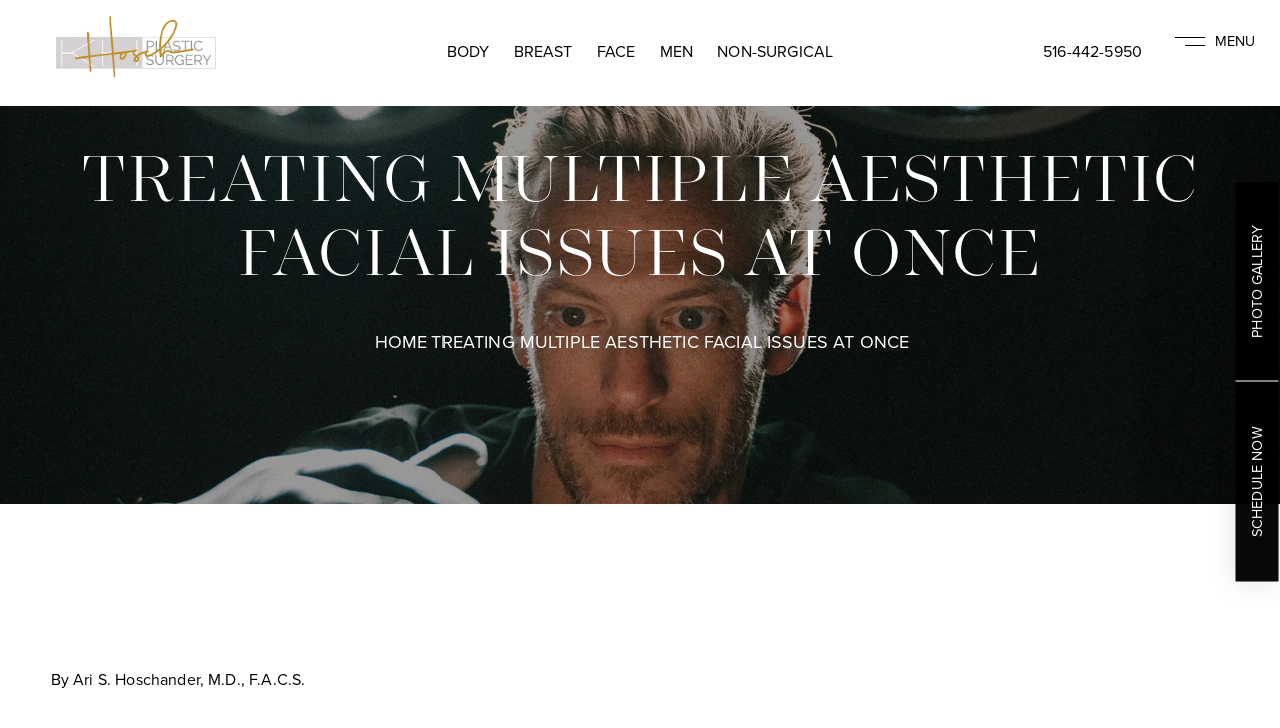

--- FILE ---
content_type: text/html; charset=UTF-8
request_url: https://www.khplasticsurgery.com/treating-multiple-aesthetic-facial-issues-at-once/
body_size: 28535
content:
<!DOCTYPE html>
<html lang="en">
<head>
<!-- //
 _______ ______ __  __ _______ _______ _______ _____  _______ 
|   |   |   __ \  |/  |_     _|   |   |   _   |     \|    ___|
|       |      <     <  |   | |       |       |  --  |    ___|
|__|_|__|___|__|__|\__| |___| |__|_|__|___|___|_____/|_______|
// -->
    <link rel="preconnect" href="//cdn.fonts.net">
    <link rel="preconnect" href="//use.typekit.net">
	<link rel="preconnect" href="//www.googletagmanager.com">
	<link rel="preconnect" href="//ajax.googleapis.com">
	<link rel="preconnect" href="//cdnjs.cloudflare.com">
	<link rel="preconnect" href="//cdn.userway.org">
	
		<!-- Google Tag Manager -->
	<script>(function(w,d,s,l,i){w[l]=w[l]||[];w[l].push({'gtm.start':
	new Date().getTime(),event:'gtm.js'});var f=d.getElementsByTagName(s)[0],
	j=d.createElement(s),dl=l!='dataLayer'?'&l='+l:'';j.async=true;j.src=
	'https://www.googletagmanager.com/gtm.js?id='+i+dl;f.parentNode.insertBefore(j,f);
	})(window,document,'script','dataLayer','GTM-KVK6HQNV');</script>
	<!-- End Google Tag Manager -->
	
	<meta charset="utf-8">
	<meta http-equiv="X-UA-Compatible" content="IE=edge">
	<meta name="viewport" content="width=device-width, initial-scale=1, user-scalable=yes">

	
<link rel="shortcut icon" type="image/x-icon" href="/wp-content/themes/khplasticsurgery_com/assets/icons/favicon.ico">
<link rel="icon" type="image/x-icon" href="/wp-content/themes/khplasticsurgery_com/assets/icons/favicon.ico">
<link rel="apple-touch-icon" sizes="32x32" href="/wp-content/themes/khplasticsurgery_com/assets/icons/favicon-32.png">
<link rel="apple-touch-icon" sizes="128x128" href="/wp-content/themes/khplasticsurgery_com/assets/icons/favicon-128.png">
<link rel="apple-touch-icon" sizes="152x152" href="/wp-content/themes/khplasticsurgery_com/assets/icons/favicon-152.png">
<link rel="apple-touch-icon" sizes="167x167" href="/wp-content/themes/khplasticsurgery_com/assets/icons/favicon-167.png">
<link rel="apple-touch-icon" sizes="180x180" href="/wp-content/themes/khplasticsurgery_com/assets/icons/favicon-180.png">
<link rel="icon" type="image/png" sizes="192x192"  href="/wp-content/themes/khplasticsurgery_com/assets/icons/favicon-192.png">
<link rel="icon" type="image/png" sizes="196x196"  href="/wp-content/themes/khplasticsurgery_com/assets/icons/favicon-196.png">
<meta name="msapplication-TileColor" content="#ffffff">
<meta name="msapplication-TileImage" content="/wp-content/themes/khplasticsurgery_com/assets/icons/favicon-152.png">
<meta name="theme-color" content="#ffffff">

	<title>Treating Multiple Aesthetic Facial Issues at Once | Ari S. Hoschander, M.D., F.A.C.S.</title>

	<style>/*
 * The Typekit service used to deliver this font or fonts for use on websites
 * is provided by Adobe and is subject to these Terms of Use
 * http://www.adobe.com/products/eulas/tou_typekit. For font license
 * information, see the list below.
 *
 * commuters-sans:
 *   - http://typekit.com/eulas/00000000000000007735c456
 * nimbus-sans:
 *   - http://typekit.com/eulas/00000000000000000001011c
 * proxima-nova:
 *   - http://typekit.com/eulas/00000000000000007735e609
 *
 * © 2009-2026 Adobe Systems Incorporated. All Rights Reserved.
 */
/*{"last_published":"2023-08-18 00:40:31 UTC"}*/

@import url("https://p.typekit.net/p.css?s=1&k=rft4ect&ht=tk&f=175.10797.37178&a=5700965&app=typekit&e=css");

@font-face {
font-family:"proxima-nova";
src:url("https://use.typekit.net/af/efe4a5/00000000000000007735e609/30/l?primer=7cdcb44be4a7db8877ffa5c0007b8dd865b3bbc383831fe2ea177f62257a9191&fvd=n4&v=3") format("woff2"),url("https://use.typekit.net/af/efe4a5/00000000000000007735e609/30/d?primer=7cdcb44be4a7db8877ffa5c0007b8dd865b3bbc383831fe2ea177f62257a9191&fvd=n4&v=3") format("woff"),url("https://use.typekit.net/af/efe4a5/00000000000000007735e609/30/a?primer=7cdcb44be4a7db8877ffa5c0007b8dd865b3bbc383831fe2ea177f62257a9191&fvd=n4&v=3") format("opentype");
font-display:auto;font-style:normal;font-weight:400;font-stretch:normal;
}

@font-face {
font-family:"nimbus-sans";
src:url("https://use.typekit.net/af/50ea52/00000000000000000001011c/27/l?primer=7cdcb44be4a7db8877ffa5c0007b8dd865b3bbc383831fe2ea177f62257a9191&fvd=n3&v=3") format("woff2"),url("https://use.typekit.net/af/50ea52/00000000000000000001011c/27/d?primer=7cdcb44be4a7db8877ffa5c0007b8dd865b3bbc383831fe2ea177f62257a9191&fvd=n3&v=3") format("woff"),url("https://use.typekit.net/af/50ea52/00000000000000000001011c/27/a?primer=7cdcb44be4a7db8877ffa5c0007b8dd865b3bbc383831fe2ea177f62257a9191&fvd=n3&v=3") format("opentype");
font-display:auto;font-style:normal;font-weight:300;font-stretch:normal;
}

@font-face {
font-family:"commuters-sans";
src:url("https://use.typekit.net/af/ca0a63/00000000000000007735c456/30/l?primer=7cdcb44be4a7db8877ffa5c0007b8dd865b3bbc383831fe2ea177f62257a9191&fvd=n4&v=3") format("woff2"),url("https://use.typekit.net/af/ca0a63/00000000000000007735c456/30/d?primer=7cdcb44be4a7db8877ffa5c0007b8dd865b3bbc383831fe2ea177f62257a9191&fvd=n4&v=3") format("woff"),url("https://use.typekit.net/af/ca0a63/00000000000000007735c456/30/a?primer=7cdcb44be4a7db8877ffa5c0007b8dd865b3bbc383831fe2ea177f62257a9191&fvd=n4&v=3") format("opentype");
font-display:auto;font-style:normal;font-weight:400;font-stretch:normal;
}

.tk-proxima-nova { font-family: "proxima-nova",sans-serif; }
.tk-nimbus-sans { font-family: "nimbus-sans",sans-serif; }
.tk-commuters-sans { font-family: "commuters-sans",sans-serif; }
</style>
    <link href="https://cdn.fonts.net/kit/1c3301ca-a8c3-4ac2-8d68-d7344bdf4f56/1c3301ca-a8c3-4ac2-8d68-d7344bdf4f56.css" rel="stylesheet" />
	<meta name='robots' content='index, follow, max-image-preview:large, max-snippet:-1, max-video-preview:-1' />
	<style>img:is([sizes="auto" i], [sizes^="auto," i]) { contain-intrinsic-size: 3000px 1500px }</style>
	
	<!-- This site is optimized with the Yoast SEO plugin v26.8 - https://yoast.com/product/yoast-seo-wordpress/ -->
	<link rel="canonical" href="https://www.khplasticsurgery.com/treating-multiple-aesthetic-facial-issues-at-once/" />
	<meta property="og:locale" content="en_US" />
	<meta property="og:type" content="article" />
	<meta property="og:title" content="Treating Multiple Aesthetic Facial Issues at Once | Ari S. Hoschander, M.D., F.A.C.S." />
	<meta property="og:description" content="Aging changes our appearance in a number of ways, and you may come to a point when you’re experiencing multiple aesthetic facial issues at once. Dealing with more than one aesthetic issue can become frustrating very fast. One of the Read More&#8230;" />
	<meta property="og:url" content="https://www.khplasticsurgery.com/treating-multiple-aesthetic-facial-issues-at-once/" />
	<meta property="og:site_name" content="Ari S. Hoschander, M.D., F.A.C.S." />
	<meta property="article:publisher" content="https://www.facebook.com/KH-Plastic-Surgery-1559894107671942/" />
	<meta property="article:published_time" content="2018-09-21T21:21:47+00:00" />
	<meta property="article:modified_time" content="2023-08-16T16:50:31+00:00" />
	<meta property="og:image" content="https://www.khplasticsurgery.com/wp-content/uploads/2023/08/ari-photo.webp" />
	<meta property="og:image:width" content="900" />
	<meta property="og:image:height" content="900" />
	<meta property="og:image:type" content="image/webp" />
	<meta name="author" content="mrktmade" />
	<meta name="twitter:card" content="summary_large_image" />
	<meta name="twitter:label1" content="Written by" />
	<meta name="twitter:data1" content="mrktmade" />
	<meta name="twitter:label2" content="Est. reading time" />
	<meta name="twitter:data2" content="1 minute" />
	<script type="application/ld+json" class="yoast-schema-graph">{"@context":"https://schema.org","@graph":[{"@type":"Article","@id":"https://www.khplasticsurgery.com/treating-multiple-aesthetic-facial-issues-at-once/#article","isPartOf":{"@id":"https://www.khplasticsurgery.com/treating-multiple-aesthetic-facial-issues-at-once/"},"author":{"name":"mrktmade","@id":"https://www.khplasticsurgery.com/#/schema/person/6d33510ab4de8706d058a6679b733be5"},"headline":"Treating Multiple Aesthetic Facial Issues at Once","datePublished":"2018-09-21T21:21:47+00:00","dateModified":"2023-08-16T16:50:31+00:00","mainEntityOfPage":{"@id":"https://www.khplasticsurgery.com/treating-multiple-aesthetic-facial-issues-at-once/"},"wordCount":130,"commentCount":0,"publisher":{"@id":"https://www.khplasticsurgery.com/#organization"},"articleSection":["News"],"inLanguage":"en-US","potentialAction":[{"@type":"CommentAction","name":"Comment","target":["https://www.khplasticsurgery.com/treating-multiple-aesthetic-facial-issues-at-once/#respond"]}]},{"@type":"WebPage","@id":"https://www.khplasticsurgery.com/treating-multiple-aesthetic-facial-issues-at-once/","url":"https://www.khplasticsurgery.com/treating-multiple-aesthetic-facial-issues-at-once/","name":"Treating Multiple Aesthetic Facial Issues at Once | Ari S. Hoschander, M.D., F.A.C.S.","isPartOf":{"@id":"https://www.khplasticsurgery.com/#website"},"datePublished":"2018-09-21T21:21:47+00:00","dateModified":"2023-08-16T16:50:31+00:00","breadcrumb":{"@id":"https://www.khplasticsurgery.com/treating-multiple-aesthetic-facial-issues-at-once/#breadcrumb"},"inLanguage":"en-US","potentialAction":[{"@type":"ReadAction","target":["https://www.khplasticsurgery.com/treating-multiple-aesthetic-facial-issues-at-once/"]}]},{"@type":"BreadcrumbList","@id":"https://www.khplasticsurgery.com/treating-multiple-aesthetic-facial-issues-at-once/#breadcrumb","itemListElement":[{"@type":"ListItem","position":1,"name":"Home","item":"https://www.khplasticsurgery.com/"},{"@type":"ListItem","position":2,"name":"Articles","item":"https://www.khplasticsurgery.com/articles/"},{"@type":"ListItem","position":3,"name":"Treating Multiple Aesthetic Facial Issues at Once"}]},{"@type":"WebSite","@id":"https://www.khplasticsurgery.com/#website","url":"https://www.khplasticsurgery.com/","name":"KH Plastic Surgery","description":"Enhancing Natural Beauty","publisher":{"@id":"https://www.khplasticsurgery.com/#organization"},"alternateName":"Ari S. Hoschander, M.D., F.A.C.S.","potentialAction":[{"@type":"SearchAction","target":{"@type":"EntryPoint","urlTemplate":"https://www.khplasticsurgery.com/?s={search_term_string}"},"query-input":{"@type":"PropertyValueSpecification","valueRequired":true,"valueName":"search_term_string"}}],"inLanguage":"en-US"},{"@type":"Organization","@id":"https://www.khplasticsurgery.com/#organization","name":"KH Plastic Surgery","url":"https://www.khplasticsurgery.com/","logo":{"@type":"ImageObject","inLanguage":"en-US","@id":"https://www.khplasticsurgery.com/#/schema/logo/image/","url":"https://khplastic.wpengine.com/wp-content/uploads/2023/08/kh-plastic-surgery-logo.svg","contentUrl":"https://khplastic.wpengine.com/wp-content/uploads/2023/08/kh-plastic-surgery-logo.svg","width":2323,"height":459,"caption":"KH Plastic Surgery"},"image":{"@id":"https://www.khplasticsurgery.com/#/schema/logo/image/"},"sameAs":["https://www.facebook.com/KH-Plastic-Surgery-1559894107671942/"]},{"@type":"Person","@id":"https://www.khplasticsurgery.com/#/schema/person/6d33510ab4de8706d058a6679b733be5","name":"mrktmade","sameAs":["https://mrktmade.com"]}]}</script>
	


<style id='classic-theme-styles-inline-css' type='text/css'>
/*! This file is auto-generated */
.wp-block-button__link{color:#fff;background-color:#32373c;border-radius:9999px;box-shadow:none;text-decoration:none;padding:calc(.667em + 2px) calc(1.333em + 2px);font-size:1.125em}.wp-block-file__button{background:#32373c;color:#fff;text-decoration:none}
</style>
<style id='safe-svg-svg-icon-style-inline-css' type='text/css'>
.safe-svg-cover{text-align:center}.safe-svg-cover .safe-svg-inside{display:inline-block;max-width:100%}.safe-svg-cover svg{fill:currentColor;height:100%;max-height:100%;max-width:100%;width:100%}

</style>
<style id='global-styles-inline-css' type='text/css'>
:root{--wp--preset--aspect-ratio--square: 1;--wp--preset--aspect-ratio--4-3: 4/3;--wp--preset--aspect-ratio--3-4: 3/4;--wp--preset--aspect-ratio--3-2: 3/2;--wp--preset--aspect-ratio--2-3: 2/3;--wp--preset--aspect-ratio--16-9: 16/9;--wp--preset--aspect-ratio--9-16: 9/16;--wp--preset--color--black: #000000;--wp--preset--color--cyan-bluish-gray: #abb8c3;--wp--preset--color--white: #ffffff;--wp--preset--color--pale-pink: #f78da7;--wp--preset--color--vivid-red: #cf2e2e;--wp--preset--color--luminous-vivid-orange: #ff6900;--wp--preset--color--luminous-vivid-amber: #fcb900;--wp--preset--color--light-green-cyan: #7bdcb5;--wp--preset--color--vivid-green-cyan: #00d084;--wp--preset--color--pale-cyan-blue: #8ed1fc;--wp--preset--color--vivid-cyan-blue: #0693e3;--wp--preset--color--vivid-purple: #9b51e0;--wp--preset--gradient--vivid-cyan-blue-to-vivid-purple: linear-gradient(135deg,rgba(6,147,227,1) 0%,rgb(155,81,224) 100%);--wp--preset--gradient--light-green-cyan-to-vivid-green-cyan: linear-gradient(135deg,rgb(122,220,180) 0%,rgb(0,208,130) 100%);--wp--preset--gradient--luminous-vivid-amber-to-luminous-vivid-orange: linear-gradient(135deg,rgba(252,185,0,1) 0%,rgba(255,105,0,1) 100%);--wp--preset--gradient--luminous-vivid-orange-to-vivid-red: linear-gradient(135deg,rgba(255,105,0,1) 0%,rgb(207,46,46) 100%);--wp--preset--gradient--very-light-gray-to-cyan-bluish-gray: linear-gradient(135deg,rgb(238,238,238) 0%,rgb(169,184,195) 100%);--wp--preset--gradient--cool-to-warm-spectrum: linear-gradient(135deg,rgb(74,234,220) 0%,rgb(151,120,209) 20%,rgb(207,42,186) 40%,rgb(238,44,130) 60%,rgb(251,105,98) 80%,rgb(254,248,76) 100%);--wp--preset--gradient--blush-light-purple: linear-gradient(135deg,rgb(255,206,236) 0%,rgb(152,150,240) 100%);--wp--preset--gradient--blush-bordeaux: linear-gradient(135deg,rgb(254,205,165) 0%,rgb(254,45,45) 50%,rgb(107,0,62) 100%);--wp--preset--gradient--luminous-dusk: linear-gradient(135deg,rgb(255,203,112) 0%,rgb(199,81,192) 50%,rgb(65,88,208) 100%);--wp--preset--gradient--pale-ocean: linear-gradient(135deg,rgb(255,245,203) 0%,rgb(182,227,212) 50%,rgb(51,167,181) 100%);--wp--preset--gradient--electric-grass: linear-gradient(135deg,rgb(202,248,128) 0%,rgb(113,206,126) 100%);--wp--preset--gradient--midnight: linear-gradient(135deg,rgb(2,3,129) 0%,rgb(40,116,252) 100%);--wp--preset--font-size--small: 13px;--wp--preset--font-size--medium: 20px;--wp--preset--font-size--large: 36px;--wp--preset--font-size--x-large: 42px;--wp--preset--spacing--20: 0.44rem;--wp--preset--spacing--30: 0.67rem;--wp--preset--spacing--40: 1rem;--wp--preset--spacing--50: 1.5rem;--wp--preset--spacing--60: 2.25rem;--wp--preset--spacing--70: 3.38rem;--wp--preset--spacing--80: 5.06rem;--wp--preset--shadow--natural: 6px 6px 9px rgba(0, 0, 0, 0.2);--wp--preset--shadow--deep: 12px 12px 50px rgba(0, 0, 0, 0.4);--wp--preset--shadow--sharp: 6px 6px 0px rgba(0, 0, 0, 0.2);--wp--preset--shadow--outlined: 6px 6px 0px -3px rgba(255, 255, 255, 1), 6px 6px rgba(0, 0, 0, 1);--wp--preset--shadow--crisp: 6px 6px 0px rgba(0, 0, 0, 1);}:where(.is-layout-flex){gap: 0.5em;}:where(.is-layout-grid){gap: 0.5em;}body .is-layout-flex{display: flex;}.is-layout-flex{flex-wrap: wrap;align-items: center;}.is-layout-flex > :is(*, div){margin: 0;}body .is-layout-grid{display: grid;}.is-layout-grid > :is(*, div){margin: 0;}:where(.wp-block-columns.is-layout-flex){gap: 2em;}:where(.wp-block-columns.is-layout-grid){gap: 2em;}:where(.wp-block-post-template.is-layout-flex){gap: 1.25em;}:where(.wp-block-post-template.is-layout-grid){gap: 1.25em;}.has-black-color{color: var(--wp--preset--color--black) !important;}.has-cyan-bluish-gray-color{color: var(--wp--preset--color--cyan-bluish-gray) !important;}.has-white-color{color: var(--wp--preset--color--white) !important;}.has-pale-pink-color{color: var(--wp--preset--color--pale-pink) !important;}.has-vivid-red-color{color: var(--wp--preset--color--vivid-red) !important;}.has-luminous-vivid-orange-color{color: var(--wp--preset--color--luminous-vivid-orange) !important;}.has-luminous-vivid-amber-color{color: var(--wp--preset--color--luminous-vivid-amber) !important;}.has-light-green-cyan-color{color: var(--wp--preset--color--light-green-cyan) !important;}.has-vivid-green-cyan-color{color: var(--wp--preset--color--vivid-green-cyan) !important;}.has-pale-cyan-blue-color{color: var(--wp--preset--color--pale-cyan-blue) !important;}.has-vivid-cyan-blue-color{color: var(--wp--preset--color--vivid-cyan-blue) !important;}.has-vivid-purple-color{color: var(--wp--preset--color--vivid-purple) !important;}.has-black-background-color{background-color: var(--wp--preset--color--black) !important;}.has-cyan-bluish-gray-background-color{background-color: var(--wp--preset--color--cyan-bluish-gray) !important;}.has-white-background-color{background-color: var(--wp--preset--color--white) !important;}.has-pale-pink-background-color{background-color: var(--wp--preset--color--pale-pink) !important;}.has-vivid-red-background-color{background-color: var(--wp--preset--color--vivid-red) !important;}.has-luminous-vivid-orange-background-color{background-color: var(--wp--preset--color--luminous-vivid-orange) !important;}.has-luminous-vivid-amber-background-color{background-color: var(--wp--preset--color--luminous-vivid-amber) !important;}.has-light-green-cyan-background-color{background-color: var(--wp--preset--color--light-green-cyan) !important;}.has-vivid-green-cyan-background-color{background-color: var(--wp--preset--color--vivid-green-cyan) !important;}.has-pale-cyan-blue-background-color{background-color: var(--wp--preset--color--pale-cyan-blue) !important;}.has-vivid-cyan-blue-background-color{background-color: var(--wp--preset--color--vivid-cyan-blue) !important;}.has-vivid-purple-background-color{background-color: var(--wp--preset--color--vivid-purple) !important;}.has-black-border-color{border-color: var(--wp--preset--color--black) !important;}.has-cyan-bluish-gray-border-color{border-color: var(--wp--preset--color--cyan-bluish-gray) !important;}.has-white-border-color{border-color: var(--wp--preset--color--white) !important;}.has-pale-pink-border-color{border-color: var(--wp--preset--color--pale-pink) !important;}.has-vivid-red-border-color{border-color: var(--wp--preset--color--vivid-red) !important;}.has-luminous-vivid-orange-border-color{border-color: var(--wp--preset--color--luminous-vivid-orange) !important;}.has-luminous-vivid-amber-border-color{border-color: var(--wp--preset--color--luminous-vivid-amber) !important;}.has-light-green-cyan-border-color{border-color: var(--wp--preset--color--light-green-cyan) !important;}.has-vivid-green-cyan-border-color{border-color: var(--wp--preset--color--vivid-green-cyan) !important;}.has-pale-cyan-blue-border-color{border-color: var(--wp--preset--color--pale-cyan-blue) !important;}.has-vivid-cyan-blue-border-color{border-color: var(--wp--preset--color--vivid-cyan-blue) !important;}.has-vivid-purple-border-color{border-color: var(--wp--preset--color--vivid-purple) !important;}.has-vivid-cyan-blue-to-vivid-purple-gradient-background{background: var(--wp--preset--gradient--vivid-cyan-blue-to-vivid-purple) !important;}.has-light-green-cyan-to-vivid-green-cyan-gradient-background{background: var(--wp--preset--gradient--light-green-cyan-to-vivid-green-cyan) !important;}.has-luminous-vivid-amber-to-luminous-vivid-orange-gradient-background{background: var(--wp--preset--gradient--luminous-vivid-amber-to-luminous-vivid-orange) !important;}.has-luminous-vivid-orange-to-vivid-red-gradient-background{background: var(--wp--preset--gradient--luminous-vivid-orange-to-vivid-red) !important;}.has-very-light-gray-to-cyan-bluish-gray-gradient-background{background: var(--wp--preset--gradient--very-light-gray-to-cyan-bluish-gray) !important;}.has-cool-to-warm-spectrum-gradient-background{background: var(--wp--preset--gradient--cool-to-warm-spectrum) !important;}.has-blush-light-purple-gradient-background{background: var(--wp--preset--gradient--blush-light-purple) !important;}.has-blush-bordeaux-gradient-background{background: var(--wp--preset--gradient--blush-bordeaux) !important;}.has-luminous-dusk-gradient-background{background: var(--wp--preset--gradient--luminous-dusk) !important;}.has-pale-ocean-gradient-background{background: var(--wp--preset--gradient--pale-ocean) !important;}.has-electric-grass-gradient-background{background: var(--wp--preset--gradient--electric-grass) !important;}.has-midnight-gradient-background{background: var(--wp--preset--gradient--midnight) !important;}.has-small-font-size{font-size: var(--wp--preset--font-size--small) !important;}.has-medium-font-size{font-size: var(--wp--preset--font-size--medium) !important;}.has-large-font-size{font-size: var(--wp--preset--font-size--large) !important;}.has-x-large-font-size{font-size: var(--wp--preset--font-size--x-large) !important;}
:where(.wp-block-post-template.is-layout-flex){gap: 1.25em;}:where(.wp-block-post-template.is-layout-grid){gap: 1.25em;}
:where(.wp-block-columns.is-layout-flex){gap: 2em;}:where(.wp-block-columns.is-layout-grid){gap: 2em;}
:root :where(.wp-block-pullquote){font-size: 1.5em;line-height: 1.6;}
</style>
<link rel='stylesheet' id='main-styles-css' href='https://www.khplasticsurgery.com/wp-content/themes/khplasticsurgery_com/assets/build/css/app.min.css?ver=1745959304' type='text/css' media='all' />

	
<script type="application/ld+json">
{ 
	"@context" : "http://schema.org",
 	"@graph" : 
   	[
		{
			"@type": "Organization",
			"@id": "https://www.khplasticsurgery.com/#organization",
			"name": "KH Plastic Surgery",
			"url": "https://www.khplasticsurgery.com/",
           	"logo": "https://www.khplasticsurgery.com/wp-content/uploads/2023/08/kh-plastic-surgery-logo.svg",
			"sameAs": [
				["https:\/\/www.instagram.com\/drarihosch\/","https:\/\/www.facebook.com\/KH-Plastic-Surgery-1559894107671942\/"]			]
        },
     	{
			"@type": "Physician",
			"@id": "https://www.khplasticsurgery.com#physician",
			"name": "Ari S. Hoschander, M.D., F.A.C.S.",
			"alternateName": "KH Plastic Surgery",
			"medicalSpecialty": "PlasticSurgery",
			"description": "Ari S. Hoschander, M.D., F.A.C.S. is a highly trained and experienced plastic surgeon with experience in both New York City and Miami. Dr. Hoschander is certified by the American Board of Plastic Surgery.",
			"url": "https://www.khplasticsurgery.com/",
			"logo": "https://www.khplasticsurgery.com/wp-content/uploads/2023/08/kh-plastic-surgery-logo.svg",
			"image": "https://www.khplasticsurgery.com/wp-content/uploads/2023/08/ari-photo.webp",
			"telephone": "+15164425950",
			"priceRange": "Please Call For Pricing",
			"foundingDate": "",
			"foundingLocation" : 
        	{
         		"@type": "Place",
         		"address": "143 North Long Beach Rd., Suite 4, Rockville Centre, New York 11570"
        	},
      		"areaServed": 
        	[
        		[{"@type":"state","@id":"https:\/\/en.wikipedia.org\/wiki\/New_York_(state)","name":"New York"},{"@type":"city","@id":"https:\/\/en.wikipedia.org\/wiki\/New_York_City","name":"New York City"},{"@type":"city","@id":"https:\/\/en.wikipedia.org\/wiki\/Rockville_Centre,_New_York","name":"Rockville Centre"},{"@type":"city","@id":"https:\/\/en.wikipedia.org\/wiki\/Manhasset,_New_York","name":"Manhasset"},{"@type":"city","@id":"https:\/\/en.wikipedia.org\/wiki\/Long_Island","name":"Long Island"}]         	],
      		"address" : 
			[
				[{"@type":"PostalAddress","addressLocality":"Rockville Centre","addressRegion":"New York","postalCode":"11570","streetAddress":"143 North Long Beach Rd., Suite 4"},{"@type":"PostalAddress","addressLocality":"Manhasset","addressRegion":"New York","postalCode":"11030","streetAddress":"1201 Northern Blvd., Suite 202"},{"@type":"PostalAddress","addressLocality":"New York","addressRegion":"New York","postalCode":"10065","streetAddress":"521 Park Ave., 1st Floor"}]			],
       		"sameAs" : 
        	[
        		["https:\/\/www.instagram.com\/drarihosch\/","https:\/\/www.facebook.com\/KH-Plastic-Surgery-1559894107671942\/"]        	]
       	},
		[
			{
				"@type": "LocalBusiness",
				"@id": "https://www.khplasticsurgery.com/#rockville-centre",
				"parentOrganization": {
					"name" : "KH Plastic Surgery"
				},
				"name": "KH Plastic Surgery",
				"alternateName": "Ari S. Hoschander, M.D., F.A.C.S.",
				"description": "KH Plastic Surgery is a renowned New York aesthetic practice with three locations strategically placed in Manhattan, Rockville Centre, & Manhasset, creating a seamless journey for patients visiting from all over New York City & Long Island metropolitans.",
				"url": "https://www.khplasticsurgery.com/",
				"logo": "https://www.khplasticsurgery.com/wp-content/uploads/2023/08/kh-plastic-surgery-logo.svg",
				"image": "https://www.khplasticsurgery.com/wp-content/uploads/2023/08/office-photo.webp",
				"currenciesAccepted": "USD",
				"priceRange": "Please Call For Pricing",
				"telephone": "+15164425950",
				"hasMap": "https://goo.gl/maps/Rwf1yFyt7kFM3zdr9",
				"openingHours": [
					"Monday 9am to 5pm","Tuesday 9am to 5pm","Wednesday 9am to 5pm","Thursday 9am to 5pm","Friday 9am to 5pm"				],
				"areaServed": 
				[
					[{"@type":"state","@id":"https:\/\/en.wikipedia.org\/wiki\/New_York_(state)","name":"New York"},{"@type":"city","@id":"https:\/\/en.wikipedia.org\/wiki\/New_York_City","name":"New York City"},{"@type":"city","@id":"https:\/\/en.wikipedia.org\/wiki\/Rockville_Centre,_New_York","name":"Rockville Centre"},{"@type":"city","@id":"https:\/\/en.wikipedia.org\/wiki\/Manhasset,_New_York","name":"Manhasset"},{"@type":"city","@id":"https:\/\/en.wikipedia.org\/wiki\/Long_Island","name":"Long Island"}]				],
				"address": 
				{
					"@type": "PostalAddress",
					"addressLocality": "Rockville Centre",
					"addressRegion": "New York",
					"postalCode": "11570",
					"streetAddress": "143 North Long Beach Rd., Suite 4"
				},
				"sameAs": [
					["https:\/\/www.instagram.com\/drarihosch\/","https:\/\/www.facebook.com\/KH-Plastic-Surgery-1559894107671942\/"]				]
			},
			{
				"@type": "LocalBusiness",
				"@id": "https://www.khplasticsurgery.com/#manhasset",
				"parentOrganization": {
					"name" : "KH Plastic Surgery"
				},
				"name": "KH Plastic Surgery",
				"alternateName": "Ari S. Hoschander, M.D., F.A.C.S.",
				"description": "KH Plastic Surgery is a renowned New York aesthetic practice with three locations strategically placed in Manhattan, Rockville Centre, & Manhasset, creating a seamless journey for patients visiting from all over New York City & Long Island metropolitans.",
				"url": "https://www.khplasticsurgery.com/",
				"logo": "https://www.khplasticsurgery.com/wp-content/uploads/2023/08/kh-plastic-surgery-logo.svg",
				"image": "https://www.khplasticsurgery.com/wp-content/uploads/2023/08/office-photo.webp",
				"currenciesAccepted": "USD",
				"priceRange": "Please Call For Pricing",
				"telephone": "+15164425950",
				"hasMap": "https://goo.gl/maps/ZRofpRenBYBxKKTv6",
				"openingHours": [
					"Monday 9am to 7pm","Tuesday 9am to 7pm","Wednesday 9am to 7pm","Thursday 9am to 7pm","Friday 9am to 7pm"				],
				"areaServed": 
				[
					[{"@type":"state","@id":"https:\/\/en.wikipedia.org\/wiki\/New_York_(state)","name":"New York"},{"@type":"city","@id":"https:\/\/en.wikipedia.org\/wiki\/New_York_City","name":"New York City"},{"@type":"city","@id":"https:\/\/en.wikipedia.org\/wiki\/Rockville_Centre,_New_York","name":"Rockville Centre"},{"@type":"city","@id":"https:\/\/en.wikipedia.org\/wiki\/Manhasset,_New_York","name":"Manhasset"},{"@type":"city","@id":"https:\/\/en.wikipedia.org\/wiki\/Long_Island","name":"Long Island"}]				],
				"address": 
				{
					"@type": "PostalAddress",
					"addressLocality": "Manhasset",
					"addressRegion": "New York",
					"postalCode": "11030",
					"streetAddress": "1201 Northern Blvd., Suite 202"
				},
				"sameAs": [
					["https:\/\/www.instagram.com\/drarihosch\/","https:\/\/www.facebook.com\/KH-Plastic-Surgery-1559894107671942\/"]				]
			},
			{
				"@type": "LocalBusiness",
				"@id": "https://www.khplasticsurgery.com/#new-york",
				"parentOrganization": {
					"name" : "KH Plastic Surgery"
				},
				"name": "KH Plastic Surgery",
				"alternateName": "Ari S. Hoschander, M.D., F.A.C.S.",
				"description": "KH Plastic Surgery is a renowned New York aesthetic practice with three locations strategically placed in Manhattan, Rockville Centre, & Manhasset, creating a seamless journey for patients visiting from all over New York City & Long Island metropolitans.",
				"url": "https://www.khplasticsurgery.com/",
				"logo": "https://www.khplasticsurgery.com/wp-content/uploads/2023/08/kh-plastic-surgery-logo.svg",
				"image": "https://www.khplasticsurgery.com/wp-content/uploads/2023/08/office-photo.webp",
				"currenciesAccepted": "USD",
				"priceRange": "Please Call For Pricing",
				"telephone": "+15164425950",
				"hasMap": "https://goo.gl/maps/bEQC7UbLuMpyMTm16",
				"openingHours": [
									],
				"areaServed": 
				[
					[{"@type":"state","@id":"https:\/\/en.wikipedia.org\/wiki\/New_York_(state)","name":"New York"},{"@type":"city","@id":"https:\/\/en.wikipedia.org\/wiki\/New_York_City","name":"New York City"},{"@type":"city","@id":"https:\/\/en.wikipedia.org\/wiki\/Rockville_Centre,_New_York","name":"Rockville Centre"},{"@type":"city","@id":"https:\/\/en.wikipedia.org\/wiki\/Manhasset,_New_York","name":"Manhasset"},{"@type":"city","@id":"https:\/\/en.wikipedia.org\/wiki\/Long_Island","name":"Long Island"}]				],
				"address": 
				{
					"@type": "PostalAddress",
					"addressLocality": "New York",
					"addressRegion": "New York",
					"postalCode": "10065",
					"streetAddress": "521 Park Ave., 1st Floor"
				},
				"sameAs": [
					["https:\/\/www.instagram.com\/drarihosch\/","https:\/\/www.facebook.com\/KH-Plastic-Surgery-1559894107671942\/"]				]
			}
		],
       	{
			"@type": "MedicalBusiness",
			"@id": "https://www.khplasticsurgery.com/#medicalbusiness",
			"name": "KH Plastic Surgery",
			"url": "https://www.khplasticsurgery.com/",
			"image": "https://www.khplasticsurgery.com/wp-content/uploads/2023/08/office-photo.webp",
			"logo": "https://www.khplasticsurgery.com/wp-content/uploads/2023/08/kh-plastic-surgery-logo.svg",
         	"priceRange": "Call for Pricing",
           	"telephone": "516-442-5950",
         	"address": 
			 [
				[{"@type":"PostalAddress","addressLocality":"Rockville Centre","addressRegion":"New York","postalCode":"11570","streetAddress":"143 North Long Beach Rd., Suite 4"},{"@type":"PostalAddress","addressLocality":"Manhasset","addressRegion":"New York","postalCode":"11030","streetAddress":"1201 Northern Blvd., Suite 202"},{"@type":"PostalAddress","addressLocality":"New York","addressRegion":"New York","postalCode":"10065","streetAddress":"521 Park Ave., 1st Floor"}]			]
       	},
       	{
			"@type": "MedicalWebPage",
			"@id": "https://www.khplasticsurgery.com/#medicalwebpage",
			"url": "https://www.khplasticsurgery.com/",
			"specialty": [
				"PlasticSurgery"
			]
        }
     ]
}
</script>
	    
    <!-- Google tag (gtag.js) -->
    <script async src="https://www.googletagmanager.com/gtag/js?id=AW-11038442319"></script>
    <script>
      window.dataLayer = window.dataLayer || [];
      function gtag(){dataLayer.push(arguments);}
      gtag('js', new Date());

      gtag('config', 'AW-11038442319');
    </script>
    <script>
      gtag('config', 'AW-11038442319/oFOUCJaO5fgDEM-GxY8p', {
        'phone_conversion_number': '516-442-5950'
      });
    </script>
    </head>

<body class="wp-singular post-template-default single single-post postid-119 single-format-standard wp-theme-khplasticsurgery_com innerpage">
		<!-- Google Tag Manager (noscript) -->
	<noscript><iframe src="https://www.googletagmanager.com/ns.html?id=GTM-KVK6HQNV" height="0" width="0" style="display:none;visibility:hidden"></iframe></noscript>
	<!-- End Google Tag Manager (noscript) -->
		
	<noscript>	<style>
	[data-aos][data-aos][data-aos] {
		opacity: 1;
		transform: initial;
	}
	</style>
	</noscript>

    
<header class="header">
    <div class="header__content">
        <div class="header__content--logo">
            <a href="/" data-aos="fade-in-btm">
                <img loading="lazy" class="dark" src="/wp-content/themes/khplasticsurgery_com/assets/images/logo-kh-plastic-surgery.webp" alt="KH Plastic Surgery" width="288" height="57" data-aos="fade-in-btm">
                <img loading="lazy" class="light" src="/wp-content/themes/khplasticsurgery_com/assets/images/logo-kh-plastic-surgery.webp" alt="KH Plastic Surgery" width="288" height="57" data-aos="fade-in-btm">
            </a>
        </div>
        <div class="grid-3-col header__content--column">
            <div class="left" data-aos="fade-in-btm">
                <a href="/" class="logo">
                    <img loading="lazy" class="dark" src="/wp-content/themes/khplasticsurgery_com/assets/images/logo-kh-plastic-surgery.webp" alt="KH Plastic Surgery" width="288" height="57" data-aos="fade-in-btm">
                    <img loading="lazy" class="light" src="/wp-content/themes/khplasticsurgery_com/assets/images/logo-kh-plastic-surgery.webp" alt="KH Plastic Surgery" width="288" height="57" data-aos="fade-in-btm">
                </a>
            </div>
            <div class="mid">
                <div data-aos="fade-in-btm">
                    <ul id="menu-header-navigation" class="uppercase"><li id="menu-item-348" class="menu-item menu-item-type-post_type menu-item-object-page menu-item-348"><a href="https://www.khplasticsurgery.com/body-new-york/">Body</a></li>
<li id="menu-item-349" class="menu-item menu-item-type-post_type menu-item-object-page menu-item-349"><a href="https://www.khplasticsurgery.com/breast-new-york/">Breast</a></li>
<li id="menu-item-350" class="menu-item menu-item-type-post_type menu-item-object-page menu-item-350"><a href="https://www.khplasticsurgery.com/face-new-york/">Face</a></li>
<li id="menu-item-351" class="menu-item menu-item-type-post_type menu-item-object-page menu-item-351"><a href="https://www.khplasticsurgery.com/male-procedures/">Men</a></li>
<li id="menu-item-352" class="menu-item menu-item-type-post_type menu-item-object-page menu-item-352"><a href="https://www.khplasticsurgery.com/non-surgical-new-york/">Non-Surgical</a></li>
</ul>                </div>
            </div>
            <div class="right">
                <a href="tel:+15164425950" data-aos="fade-in-btm">516-442-5950</a>
            </div>
        </div>
    </div>
</header>    
<button id="menu-trigger" type="button" aria-label="Toggle navigation menu" class="menu-toggle" data-aos="fade-in">
    <svg viewBox="0 0 40 40" aria-hidden="true">
        <rect y="0" height="1"></rect>
        <rect y="8" height="1"></rect>
    </svg>
    <span>Menu</span>
</button>

<div class="main-navigation hide">
    <div class="main-navigation__left-column bg-cover-photo" style="background-image: url('/wp-content/themes/khplasticsurgery_com/assets/images/menu-bg.webp');">
        <ul class="main-navigation__nav">
			<li class="hide-on-desktop"><a href="/">Home</a>			</li>
			<li class="has-submenu"><a href="https://www.khplasticsurgery.com/breast-new-york/">Breast</a>
				<div class="submenu-container">
					<div class="submenu submenu--first-level">
						<ul>
							<li><a href="https://www.khplasticsurgery.com/breast-new-york/breast-augmentation/">Breast Augmentation</a>
							</li>
							<li><a href="https://www.khplasticsurgery.com/breast-new-york/breast-lift/">Breast Lift</a>
							</li>
							<li><a href="https://www.khplasticsurgery.com/breast-new-york/breast-lift-with-augmentation/">Breast Lift with Augmentation</a>
							</li>
							<li><a href="https://www.khplasticsurgery.com/breast-new-york/breast-reduction/">Breast Reduction</a>
							</li>
							<li><a href="https://www.khplasticsurgery.com/breast-new-york/gynecomastia/">Gynecomastia</a>
							</li>
						</ul>
					</div><!-- .submenu--first-level -->
				</div><!-- .submenu-container -->
			</li>
			<li class="has-submenu"><a href="https://www.khplasticsurgery.com/body-new-york/">Body</a>
				<div class="submenu-container">
					<div class="submenu submenu--first-level">
						<ul>
							<li><a href="https://www.khplasticsurgery.com/body-new-york/arm-lift/">Arm Lift</a>
							</li>
							<li><a href="https://www.khplasticsurgery.com/body-new-york/liposuction/">Liposuction</a>
							</li>
							<li><a href="https://www.khplasticsurgery.com/body-new-york/mommy-makeover/">Mommy Makeover</a>
							</li>
							<li><a href="https://www.khplasticsurgery.com/body-new-york/tummy-tuck/">Tummy Tuck</a>
							</li>
						</ul>
					</div><!-- .submenu--first-level -->
				</div><!-- .submenu-container -->
			</li>
			<li class="has-submenu"><a href="https://www.khplasticsurgery.com/face-new-york/">Face</a>
				<div class="submenu-container">
					<div class="submenu submenu--first-level">
						<ul>
							<li><a href="https://www.khplasticsurgery.com/face-new-york/eyelid-surgery/">Eyelid Surgery</a>
							</li>
							<li><a href="https://www.khplasticsurgery.com/face-new-york/facelift/">Facelift</a>
							</li>
							<li><a href="https://www.khplasticsurgery.com/face-new-york/lip-lift/">Lip Lift</a>
							</li>
							<li><a href="https://www.khplasticsurgery.com/face-new-york/myellevate/">MyEllevate</a>
							</li>
							<li><a href="https://www.khplasticsurgery.com/face-new-york/neck-chin-liposuction/">Neck &#038; Chin Liposuction</a>
							</li>
							<li><a href="https://www.khplasticsurgery.com/face-new-york/rhinoplasty/">Rhinoplasty</a>
							</li>
							<li><a href="https://www.khplasticsurgery.com/face-new-york/hair-restoration/">Hair Restoration</a>
							</li>
						</ul>
					</div><!-- .submenu--first-level -->
				</div><!-- .submenu-container -->
			</li>
			<li class="has-submenu"><a href="https://www.khplasticsurgery.com/male-procedures/">Male</a>
				<div class="submenu-container">
					<div class="submenu submenu--first-level">
						<ul>
							<li><a href="https://www.khplasticsurgery.com/breast-new-york/gynecomastia/">Gynecomastia</a>
							</li>
							<li><a href="https://www.khplasticsurgery.com/face-new-york/hair-restoration/">Hair Restoration</a>
							</li>
						</ul>
					</div><!-- .submenu--first-level -->
				</div><!-- .submenu-container -->
			</li>
			<li class="align-top has-submenu"><a href="https://www.khplasticsurgery.com/non-surgical-new-york/">Non-Surgical</a>
				<div class="submenu-container">
					<div class="submenu submenu--first-level">
						<ul>
							<li><a href="https://www.khplasticsurgery.com/non-surgical-new-york/aviclear/">AviClear</a>
							</li>
							<li><a href="https://www.khplasticsurgery.com/non-surgical-new-york/botox/">BOTOX®</a>
							</li>
							<li><a href="https://www.khplasticsurgery.com/non-surgical-new-york/cellulite-treatment-cellfina/">Cellulite Treatment (Cellfina)</a>
							</li>
							<li><a href="https://www.khplasticsurgery.com/non-surgical-new-york/co2-laser-resurfacing/">CO2 Laser Resurfacing</a>
							</li>
							<li><a href="https://www.khplasticsurgery.com/non-surgical-new-york/dermal-fillers/">Dermal Fillers</a>
							</li>
							<li><a href="https://www.khplasticsurgery.com/non-surgical-new-york/dermaplaning/">Dermaplaning</a>
							</li>
							<li><a href="https://www.khplasticsurgery.com/non-surgical-new-york/kybella/">KYBELLA</a>
							</li>
							<li><a href="https://www.khplasticsurgery.com/non-surgical-new-york/laser-hair-removal/">Laser Hair Removal</a>
							</li>
							<li><a href="https://www.khplasticsurgery.com/non-surgical-new-york/laser-skin-resurfacing/">Laser Skin Resurfacing</a>
							</li>
							<li><a href="https://www.khplasticsurgery.com/non-surgical-new-york/lip-fillers/">Lip Fillers</a>
							</li>
							<li><a href="https://www.khplasticsurgery.com/non-surgical-new-york/prp/">Platelet-rich plasma (PRP)</a>
							</li>
							<li><a href="https://www.khplasticsurgery.com/non-surgical-new-york/rf-microneedling/">RF Microneedling</a>
							</li>
							<li><a href="https://www.khplasticsurgery.com/non-surgical-new-york/sculptra/">Sculptra</a>
							</li>
							<li><a href="https://www.khplasticsurgery.com/non-surgical-new-york/tattoo-removal/">Tattoo Removal</a>
							</li>
							<li><a href="https://www.khplasticsurgery.com/non-surgical-new-york/vein-removal/">Vein Removal</a>
							</li>
						</ul>
					</div><!-- .submenu--first-level -->
				</div><!-- .submenu-container -->
			</li>
			<li class="first small align-top-small has-submenu"><a href="https://www.khplasticsurgery.com/patient-resources/">Resources</a>
				<div class="submenu-container">
					<div class="submenu submenu--first-level">
						<ul>
							<li><a href="https://www.khplasticsurgery.com/patient-resources/">Patient Resources</a>
							</li>
							<li><a href="/patient-resources/#forms">Patient Forms</a>
							</li>
							<li><a href="/patient-resources/#financing">Financing</a>
							</li>
							<li><a href="https://www.khplasticsurgery.com/out-of-town-patients/">Out of Town Patients</a>
							</li>
							<li><a href="https://www.khplasticsurgery.com/botox-elite-program/">BOTOX Elite Membership</a>
							</li>
							<li><a href="/patient-resources/#review">Leave A Review</a>
							</li>
							<li><a href="https://www.khplasticsurgery.com/articles/">Articles</a>
							</li>
						</ul>
					</div><!-- .submenu--first-level -->
				</div><!-- .submenu-container -->
			</li>
			<li class="small"><a href="https://zoskinhealth.com/?practice-ref=3934636&practice-name=KH+Plastic+Surgery" target="_blank" rel="noopener noreferrer">Shop</a>			</li>
			<li class="small align-top-small has-submenu"><a href="/before-after-new-york-city/">Gallery</a>
				<div class="submenu-container">
					<div class="submenu submenu--first-level">
						<ul>
							<li class="has-submenu" data-submenu="submenu-3064"><a href="#">Breast Procedures</a>
								<button class="submenu__btn submenu__btn--next">Next</button>
							</li>
							<li class="has-submenu" data-submenu="submenu-3065"><a href="#">Body Procedures</a>
								<button class="submenu__btn submenu__btn--next">Next</button>
							</li>
							<li class="has-submenu" data-submenu="submenu-3066"><a href="#">Face Procedures</a>
								<button class="submenu__btn submenu__btn--next">Next</button>
							</li>
							<li class="has-submenu" data-submenu="submenu-3067"><a href="#">Non Surgical Procedures</a>
								<button class="submenu__btn submenu__btn--next">Next</button>
							</li>
						</ul>
					</div><!-- .submenu--first-level -->
					<div class="submenu submenu--second-level" data-submenu-id="submenu-3064">
						<ul>
							<li><button class="submenu__btn submenu__btn--back">Back</button></li>
							<li><a href="https://www.khplasticsurgery.com/before-after-new-york-city/breast-augmentation/">Breast Augmentation</a></li>
							<li><a href="https://www.khplasticsurgery.com/before-after-new-york-city/breast-augmentation-with-lift/">Breast Augmentation with Lift</a></li>
							<li><a href="https://www.khplasticsurgery.com/before-after-new-york-city/breast-lift/">Breast Lift</a></li>
							<li><a href="https://www.khplasticsurgery.com/before-after-new-york-city/breast-reduction/">Breast Reduction</a></li>
							<li><a href="https://www.khplasticsurgery.com/before-after-new-york-city/gynecomastia/">Gynecomastia</a></li>
						</ul>
					</div><!-- .submenu--second-level -->
					<div class="submenu submenu--second-level" data-submenu-id="submenu-3065">
						<ul>
							<li><button class="submenu__btn submenu__btn--back">Back</button></li>
							<li><a href="https://www.khplasticsurgery.com/before-after-new-york-city/liposuction/">Liposuction</a></li>
							<li><a href="https://www.khplasticsurgery.com/before-after-new-york-city/mommy-makeover/">Mommy Makeover</a></li>
							<li><a href="https://www.khplasticsurgery.com/before-after-new-york-city/tummy-tuck/">Tummy Tuck</a></li>
						</ul>
					</div><!-- .submenu--second-level -->
					<div class="submenu submenu--second-level" data-submenu-id="submenu-3066">
						<ul>
							<li><button class="submenu__btn submenu__btn--back">Back</button></li>
							<li><a href="https://www.khplasticsurgery.com/before-after-new-york-city/blepharoplasty/">Blepharoplasty</a></li>
							<li><a href="https://www.khplasticsurgery.com/before-after-new-york-city/ear-molding/">Ear Molding</a></li>
							<li><a href="https://www.khplasticsurgery.com/before-after-new-york-city/earlobe-repair/">Earlobe Repair</a></li>
							<li><a href="https://www.khplasticsurgery.com/before-after-new-york-city/facelift/">Facelift</a></li>
							<li><a href="https://www.khplasticsurgery.com/before-after-new-york-city/rhinoplasty/">Rhinoplasty</a></li>
						</ul>
					</div><!-- .submenu--second-level -->
					<div class="submenu submenu--second-level" data-submenu-id="submenu-3067">
						<ul>
							<li><button class="submenu__btn submenu__btn--back">Back</button></li>
							<li><a href="https://www.khplasticsurgery.com/before-after-new-york-city/botox/">BOTOX®</a></li>
							<li><a href="https://www.khplasticsurgery.com/before-after-new-york-city/cellfina/">Cellfina</a></li>
							<li><a href="https://www.khplasticsurgery.com/before-after-new-york-city/liquid-rhinoplasty/">Liquid Rhinoplasty</a></li>
						</ul>
					</div><!-- .submenu--second-level -->
				</div><!-- .submenu-container -->
			</li>
			<li class="small align-top-small has-submenu"><a href="https://www.khplasticsurgery.com/our-practice/">About</a>
				<div class="submenu-container">
					<div class="submenu submenu--first-level">
						<ul>
							<li><a href="https://www.khplasticsurgery.com/our-practice/dr-ari-hoschander/">Dr. Ari Hoschander</a>
							</li>
							<li><a href="https://www.khplasticsurgery.com/our-practice/dr-maria-cipollone/">Dr. Maria Cipollone</a>
							</li>
							<li><a href="https://www.khplasticsurgery.com/our-practice/maris-bonura-rn/">Maris Bonura, RN</a>
							</li>
							<li><a href="https://www.khplasticsurgery.com/our-practice/">About the Practice</a>
							</li>
							<li><a href="https://www.khplasticsurgery.com/patient-resources/in-the-media/">In The Media</a>
							</li>
						</ul>
					</div><!-- .submenu--first-level -->
				</div><!-- .submenu-container -->
			</li>
			<li class="small"><a href="https://www.khplasticsurgery.com/contact-us/">Contact Us</a>			</li>
</ul>    </div>
    <aside class="main-navigation__right-column">
        <div class="company-info">
            <div class="logo" data-aos="fade-in-btm">
                <a href="/">
                    <img loading="lazy" src="/wp-content/themes/khplasticsurgery_com/assets/images/logo-kh-plastic-surgery.webp" alt="KH Plastic Surgery" width="288" height="57" data-aos="fade-in-btm">
                </a>
            </div>
            <div class="bottom">
                <div class="address align-center">
                    <div class="title" data-aos="fade-in-btm">KH Plastic Surgery</div>
                    <p data-aos="fade-in-btm"><strong>New York</strong><br><a rel="noopener noreferrer" target="_blank" href="https://goo.gl/maps/bEQC7UbLuMpyMTm16">521 Park Ave. 1st Floor,<br/>New York, NY 10065</a></p>
                    <p data-aos="fade-in-btm"><strong>Rockville Centre</strong><br><a rel="noopener noreferrer" target="_blank" href="https://goo.gl/maps/Rwf1yFyt7kFM3zdr9">143 North Long Beach Rd. Suite 4,<br/>Rockville Centre, NY 11570</a></p>
                    <p data-aos="fade-in-btm"><strong>Manhasset</strong><br><a rel="noopener noreferrer" target="_blank" href="https://goo.gl/maps/ZRofpRenBYBxKKTv6">1201 Northern Blvd. Suite 202,<br/>Manhasset, NY 11030</a></p>
                    <p data-aos="fade-in-btm"><a href="tel:+15164425950">516-442-5950</a></p>
                </div>
                <div class="buttons margin-top-25">
                    <a href="/contact-us/" class="btn box align-center" data-aos="fade-in-btm">Contact us</a>
                </div>
            </div>
            <div data-aos="fade-in-btm" class="social">
                
<ul data-aos="fade-in-btm">
                        <li>
                <a rel="noopener noreferrer" target="_blank" href="https://www.instagram.com/drarihosch/" title="Instagram">
                                            <svg aria-hidden="true"><use href="#svg__instagram" /></svg>
                        <span class="sr-only">Instagram</span>
                                    </a>
            </li>
                                <li>
                <a rel="noopener noreferrer" target="_blank" href="https://www.facebook.com/KH-Plastic-Surgery-1559894107671942/" title="Facebook">
                                            <svg aria-hidden="true"><use href="#svg__facebook" /></svg>
                        <span class="sr-only">Facebook</span>
                                    </a>
            </li>
            </ul>
            </div>
        </div>
    </aside>
</div>

	
<section class="banner home-banner bg-cover-photo section__banner relative  hero--animation"  style="--bg-image: url('https://www.khplasticsurgery.com/wp-content/uploads/2023/08/header-home.webp');">
                    <div class="grid banner__content section__banner--block">
        <div class="align-center relative inverted  section__banner--column padding-default" data-aos="fade-in-btm">
            <h1 class="inverted" data-aos="fade-in-btm">Treating Multiple Aesthetic Facial Issues at Once</h1>
            <nav data-aos="fade-in-btm" class="heading__breadcrumbs inverted  " aria-label="Breadcrumb links"><ol><li class="breadcrumb-home"><a href="/">Home</a></li><li>Treating Multiple Aesthetic Facial Issues at Once</li></ol></nav>        </div>
    </div>
</section>
	<main class="blog">

				<section class="section section__blocks" data-aos="fade-in-btm">
			<div class="grid width-1330 padding-section-content">

									
					<script type="application/ld+json">
					{ 
						"@context": "https://schema.org", 
						"@type": "BlogPosting",
						"headline": "Treating Multiple Aesthetic Facial Issues at Once",
						"image": "https://www.khplasticsurgery.com/wp-content/uploads/2023/08/header-home.webp",
						"publisher":  {
							"@type": "Organization",
							"name": "KH Plastic Surgery",
							"url" : "https://www.khplasticsurgery.com",
							"logo": {
								"@type": "ImageObject",
								"url": "https://www.khplasticsurgery.comhttps://www.khplasticsurgery.com/wp-content/uploads/2023/08/kh-plastic-surgery-logo.svg"
							}
						},
						"url": "https://www.khplasticsurgery.com/treating-multiple-aesthetic-facial-issues-at-once/",
						"datePublished": "September 21, 2018",
						"dateCreated": "September 21, 2018",
						"dateModified": "August 16, 2023",
						"description": "Aging changes our appearance in a number of ways, and you may come to a point when you’re experiencing multiple aesthetic facial issues at once. Dealing with more than one aesthetic issue can become frustrating very fast. One of the Read More&amp;#8230;",
						"articleBody": "Aging changes our appearance in a number of ways, and you may come to a point when you’re experiencing multiple aesthetic facial issues at once. Dealing with more than one aesthetic issue can become frustrating very fast.
One of the best ways to treat multiple facial aesthetic issues is by using a combination of different cosmetic injectables to address specific issues. This approach to facial rejuvenation is known as a liquid facelift.
Injecting different products designed to handle different aesthetic issues provides more comprehensive rejuvenation than just using a single product.
If you are in need of excellent aesthetic care to handle your multiple aesthetic issues, contact KH Plastic Surgery today to schedule a consultation with one of our board-certified plastic surgeons. ",
						"author": {
							"@type": "Person",
							"name": "Ari S. Hoschander, M.D., F.A.C.S."
						},
						"mainEntityOfPage": "https://www.khplasticsurgery.com/treating-multiple-aesthetic-facial-issues-at-once/"
					}
					</script>

					<div class="blog__author">
						<p>By Ari S. Hoschander, M.D., F.A.C.S.</p>
					</div>

					<p>Aging changes our appearance in a number of ways, and you may come to a point when you’re experiencing multiple aesthetic facial issues at once. Dealing with more than one aesthetic issue can become frustrating very fast.</p>
<p>One of the best ways to treat multiple facial aesthetic issues is by using a combination of different cosmetic injectables to address specific issues. This approach to facial rejuvenation is known as a liquid facelift.</p>
<p>Injecting different products designed to handle different aesthetic issues provides more comprehensive rejuvenation than just using a single product.</p>
<p>If you are in need of excellent aesthetic care to handle your multiple aesthetic issues, <a href="/contact-plastic-surgeon-new-york-city/">contact KH Plastic Surgery</a> today to schedule a consultation with one of our board-certified plastic surgeons. </p>								</div>
			</section>

						<section class="section section__blocks" data-aos="fade-in-btm">
				<div class="grid-2-col width-1330 padding-section-content">
					<div class="blog__nav-previous align-left">
												<a class="btn" href="https://www.khplasticsurgery.com/eyelid-lift-new-york/" rel="prev" title="Previous Article">Previous Article</a>
											</div>                  
					<div class="blog__nav-next align-right">
												<a class="btn" href="https://www.khplasticsurgery.com/what-can-i-do-about-my-love-handles/" rel="next" title="Next Article">Next Article</a>
											</div>
				</div>
			</section>
			
		
	</main>


<footer class="footer section__footer section__blocks padding-default">
    <div class="grid-2-col-7-5 section__footer--top inverted relative">
        <div class="left">
            <div class="grid-3-col">
                <div>
                    <h3 class="inverted" data-aos="fade-in-btm">Services</h3>
                    <div data-aos="fade-in-btm">
                        <ul id="menu-footer-services" class="menu"><li id="menu-item-353" class="menu-item menu-item-type-post_type menu-item-object-page menu-item-353"><a href="https://www.khplasticsurgery.com/body-new-york/">Body</a></li>
<li id="menu-item-354" class="menu-item menu-item-type-post_type menu-item-object-page menu-item-354"><a href="https://www.khplasticsurgery.com/breast-new-york/">Breast</a></li>
<li id="menu-item-355" class="menu-item menu-item-type-post_type menu-item-object-page menu-item-355"><a href="https://www.khplasticsurgery.com/face-new-york/">Face</a></li>
<li id="menu-item-356" class="menu-item menu-item-type-post_type menu-item-object-page menu-item-356"><a href="https://www.khplasticsurgery.com/male-procedures/">Men</a></li>
<li id="menu-item-357" class="menu-item menu-item-type-post_type menu-item-object-page menu-item-357"><a href="https://www.khplasticsurgery.com/non-surgical-new-york/">Non-Surgical</a></li>
</ul>                    </div>
                </div>
                <div>
                    <h3 class="inverted" data-aos="fade-in-btm">Navigation</h3>
                    <div data-aos="fade-in-btm">
                        <ul id="menu-footer-navigation" class="menu"><li id="menu-item-358" class="menu-item menu-item-type-post_type menu-item-object-page menu-item-358"><a href="https://www.khplasticsurgery.com/our-practice/">Our Practice</a></li>
<li id="menu-item-362" class="menu-item menu-item-type-custom menu-item-object-custom menu-item-362"><a href="/before-after-new-york-city/">Gallery</a></li>
<li id="menu-item-359" class="menu-item menu-item-type-post_type menu-item-object-page menu-item-359"><a href="https://www.khplasticsurgery.com/patient-resources/">Patient Resources</a></li>
<li id="menu-item-361" class="menu-item menu-item-type-custom menu-item-object-custom menu-item-361"><a target="_blank" rel="noopener noreferrer" href="https://zoskinhealth.com/?practice-ref=3934636&#038;practice-name=KH+Plastic+Surgery">Shop</a></li>
<li id="menu-item-360" class="menu-item menu-item-type-post_type menu-item-object-page menu-item-360"><a href="https://www.khplasticsurgery.com/contact-us/">Contact Us</a></li>
</ul>                    </div>
                </div>
                <div>
                    <h3 class="inverted" data-aos="fade-in-btm">Social Media</h3>
                    <div data-aos="fade-in-btm">
                        
<ul data-aos="fade-in-btm">
                        <li>
                <a rel="noopener noreferrer" target="_blank" href="https://www.instagram.com/drarihosch/" title="Instagram">
                                            Instagram                                    </a>
            </li>
                                <li>
                <a rel="noopener noreferrer" target="_blank" href="https://www.facebook.com/KH-Plastic-Surgery-1559894107671942/" title="Facebook">
                                            Facebook                                    </a>
            </li>
            </ul>
                    </div>
                </div>
            </div>
        </div>
        <div class="right align-right">
            <a href="tel:+15164425950" class="tel" data-aos="fade-in-btm">516-442-5950</a>
            <p class="right__locations" data-aos="fade-in-btm">
                <a rel="noopener noreferrer" target="_blank" href="https://goo.gl/maps/Rwf1yFyt7kFM3zdr9">Rockville Centre</a>  |  <a rel="noopener noreferrer" target="_blank" href="https://goo.gl/maps/ZRofpRenBYBxKKTv6">Manhasset</a>  |  <a rel="noopener noreferrer" target="_blank" href="https://goo.gl/maps/bEQC7UbLuMpyMTm16">New York</a>
            </p>
            <div class="logo" data-aos="fade-in-btm">
                <a href="/">
                    <img loading="lazy" src="/wp-content/themes/khplasticsurgery_com/assets/images/logo-kh-plastic-surgery.webp" alt="KH Plastic Surgery" data-aos="fade-in-btm" width="288" height="57">
                </a>
            </div>
        </div>
    </div>
    <div class="grid-3-col section__footer--bottom inverted relative">
        <div class="left">
            <p data-aos="fade-in-btm">2026 &copy; KH Plastic Surgery.</p>
        </div>
        <div class="mid align-center">
            <p data-aos="fade-in-btm"><a href="/privacy-policy/">Privacy Policy</a> | <a href="/terms/">Terms</a> | <a href="/sitemap/">Sitemap</a></p>
        </div>
        <div class="right align-right">
            <p data-aos="fade-in-btm">
                <a href="https://mrktmade.com/plastic-surgery-seo/" rel="noopener noreferrer" target="blank">Website & SEO</a> by <a href="https://mrktmade.com" target="_blank" rel="noopener noreferrer"><span>Mrktmade</span>/
                <svg aria-hidden="true" id="M" data-name="M/" xmlns="http://www.w3.org/2000/svg" xmlns:xlink="http://www.w3.org/1999/xlink" width="21.841" height="20.365" viewBox="0 0 21.841 20.365">
                <use href="#svg__mrktmade"></use>
                </svg>
                <span class="sr-only">MRKTMADE logo</span>
                </a>
            </p>
        </div>
    </div>
</footer>


<div class="menu-mobile-cta">
    <nav aria-label="Quick links">
                <ul>
                                                                        <li><a href="/contact-us/">Schedule Now</a></li>
                                                                                                    <li><a href="/before-after-new-york-city/">Photo Gallery</a></li>
                                                                                                            </ul>
    </nav>
</div>

<script src="https://cdnjs.cloudflare.com/ajax/libs/Swiper/8.1.6/swiper-bundle.min.js" integrity="sha512-BalAj1QDxNKnkwuDTiYL62iR/evB9429/SoJVTK9344Sc1VJtwpC4OFxKNu3vZMtSpbLEre3oCtr0maV3CddRw=="crossorigin="anonymous" referrerpolicy="no-referrer"></script>
<script type="speculationrules">
{"prefetch":[{"source":"document","where":{"and":[{"href_matches":"\/*"},{"not":{"href_matches":["\/wp-*.php","\/wp-admin\/*","\/wp-content\/uploads\/*","\/wp-content\/*","\/wp-content\/plugins\/*","\/wp-content\/themes\/khplasticsurgery_com\/*","\/*\\?(.+)"]}},{"not":{"selector_matches":"a[rel~=\"nofollow\"]"}},{"not":{"selector_matches":".no-prefetch, .no-prefetch a"}}]},"eagerness":"conservative"}]}
</script>
<script type="text/javascript" src="https://www.khplasticsurgery.com/wp-content/themes/khplasticsurgery_com/assets/build/scripts/app.min.js?ver=1693542529" id="main-scripts-js"></script>

<script>
    document.addEventListener( 'wpcf7mailsent', function( event ) {
        location = '/thank-you/';
    }, false );
</script>

<script defer src="https://connect.podium.com/widget.js#ORG_TOKEN=564a477c-b012-4a64-9742-10f6157ab5c3" id="podium-widget" data-organization-api-token="564a477c-b012-4a64-9742-10f6157ab5c3"></script>
<style>
#podium-prompt{
    bottom: 125px !important;
}
#podium-bubble{
    bottom: 45px !important;
}
</style>

<script>(function(d){var s = d.createElement("script");s.setAttribute("data-account", "xiqJJYjayw");s.setAttribute("src", "https://cdn.userway.org/widget.js");(d.body || d.head).appendChild(s);})(document)</script><noscript>Please ensure Javascript is enabled for purposes of <a href="https://userway.org">website accessibility</a></noscript>


<svg id="svg" xmlns="http://www.w3.org/2000/svg">
    <symbol id="svg__facebook" viewBox="0 0 512 512">
        <path d="M504 256C504 119 393 8 256 8S8 119 8 256c0 123.78 90.69 226.38 209.25 245V327.69h-63V256h63v-54.64c0-62.15 37-96.48 93.67-96.48 27.14 0 55.52 4.84 55.52 4.84v61h-31.28c-30.8 0-40.41 19.12-40.41 38.73V256h68.78l-11 71.69h-57.78V501C413.31 482.38 504 379.78 504 256z"/>
    </symbol>
    <symbol id="svg__instagram" viewBox="0 0 448 512">
        <path d="M224.1 141c-63.6 0-114.9 51.3-114.9 114.9s51.3 114.9 114.9 114.9S339 319.5 339 255.9 287.7 141 224.1 141zm0 189.6c-41.1 0-74.7-33.5-74.7-74.7s33.5-74.7 74.7-74.7 74.7 33.5 74.7 74.7-33.6 74.7-74.7 74.7zm146.4-194.3c0 14.9-12 26.8-26.8 26.8-14.9 0-26.8-12-26.8-26.8s12-26.8 26.8-26.8 26.8 12 26.8 26.8zm76.1 27.2c-1.7-35.9-9.9-67.7-36.2-93.9-26.2-26.2-58-34.4-93.9-36.2-37-2.1-147.9-2.1-184.9 0-35.8 1.7-67.6 9.9-93.9 36.1s-34.4 58-36.2 93.9c-2.1 37-2.1 147.9 0 184.9 1.7 35.9 9.9 67.7 36.2 93.9s58 34.4 93.9 36.2c37 2.1 147.9 2.1 184.9 0 35.9-1.7 67.7-9.9 93.9-36.2 26.2-26.2 34.4-58 36.2-93.9 2.1-37 2.1-147.8 0-184.8zM398.8 388c-7.8 19.6-22.9 34.7-42.6 42.6-29.5 11.7-99.5 9-132.1 9s-102.7 2.6-132.1-9c-19.6-7.8-34.7-22.9-42.6-42.6-11.7-29.5-9-99.5-9-132.1s-2.6-102.7 9-132.1c7.8-19.6 22.9-34.7 42.6-42.6 29.5-11.7 99.5-9 132.1-9s102.7-2.6 132.1 9c19.6 7.8 34.7 22.9 42.6 42.6 11.7 29.5 9 99.5 9 132.1s2.7 102.7-9 132.1z"/>
    </symbol>
    <symbol id="svg__youtube" viewBox="0 0 576 512">
        <path d="M549.655 124.083c-6.281-23.65-24.787-42.276-48.284-48.597C458.781 64 288 64 288 64S117.22 64 74.629 75.486c-23.497 6.322-42.003 24.947-48.284 48.597-11.412 42.867-11.412 132.305-11.412 132.305s0 89.438 11.412 132.305c6.281 23.65 24.787 41.5 48.284 47.821C117.22 448 288 448 288 448s170.78 0 213.371-11.486c23.497-6.321 42.003-24.171 48.284-47.821 11.412-42.867 11.412-132.305 11.412-132.305s0-89.438-11.412-132.305zm-317.51 213.508V175.185l142.739 81.205-142.739 81.201z"/>
    </symbol>
    <symbol id="svg__facebook-big" viewBox="0 0 42.723 79.769">
        <path id="Facebook" d="M41.712,9.87,43.927-4.566H30.075v-9.368c0-3.949,1.935-7.8,8.139-7.8h6.3V-34.025A76.8,76.8,0,0,0,33.333-35c-11.408,0-18.864,6.914-18.864,19.431v11H1.788V9.87H14.469v34.9H30.075V9.87Z" transform="translate(-1.788 35)" fill=""/>
    </symbol>
    <symbol id="svg__google-big" viewBox="0 0 72.806 74">
        <path id="Google" d="M72.806,3.49a32.424,32.424,0,0,0-.582-6.177H37V10.04H58.006C57.141,15.486,51.651,25.989,37,25.989A23.177,23.177,0,0,1,14.069,2.625c0-20.8,24.5-30.346,37.671-17.635l10.071-9.683A35.581,35.581,0,0,0,37-34.375a36.955,36.955,0,0,0-37,37,36.955,36.955,0,0,0,37,37C58.349,39.625,72.806,24.6,72.806,3.49Z" transform="translate(0 34.375)" fill=""/>
    </symbol>
    <symbol id="svg__realself-big" viewBox="0 0 76.439 53">
        <path id="Union_4" data-name="Union 4" d="M37.068,46.287c-1.326-.824-.946-1.441-.334-2.327,1.411-2.045,2.908-4.039,4.181-6.168.808-1.355,1.349-1.493,2.7-.544a20.845,20.845,0,0,0,12.77,3.73A7.662,7.662,0,0,0,60.054,40c3.082-1.722,3.317-4.815.424-6.827a25.476,25.476,0,0,0-6.28-2.788,72.843,72.843,0,0,1-9.164-3.775C35.776,21.871,36.282,9.848,43.729,4.3c9.008-6.706,21.15-4.58,29-.181.935.524,1.068,1.031.431,1.947-1.525,2.19-3.035,4.4-4.379,6.7-.777,1.33-1.417,1.218-2.6.53-3.624-2.1-7.472-3.08-11.649-1.767-1.7.533-3.057,1.408-3.284,3.316-.241,2.03,1.186,3.027,2.742,3.684,2.279.962,4.659,1.682,6.967,2.579,2.052.8,4.119,1.587,6.089,2.564,5.5,2.731,8.639,6.941,8.388,13.376-.251,6.456-3.994,10.246-9.418,12.778A25.638,25.638,0,0,1,55.452,52,36.766,36.766,0,0,1,37.068,46.287ZM.021,48.365C.089,39.872.05,31.379.049,22.886.049,16.332.116,9.776,0,3.224-.027,1.563.27.931,2.057,1.019c3.038.15,6.093.139,9.132.021C12.741.98,13.221,1.388,13.2,3c-.086,7.662-.038,15.324-.038,22.985,0,7.57-.058,15.14.042,22.709.023,1.795-.425,2.4-2.273,2.285a57.216,57.216,0,0,0-8.3.013c-.2.017-.377.025-.546.025C.357,51.016.007,50.13.021,48.365ZM25.643,17.681a8.594,8.594,0,0,1-8.8-8.7A8.726,8.726,0,0,1,25.69,0a8.879,8.879,0,0,1,8.882,9.027,8.777,8.777,0,0,1-8.895,8.653Z" transform="translate(0.499 0.5)" fill="" stroke="rgba(0,0,0,0)" stroke-miterlimit="10" stroke-width="1"/>
    </symbol>
    <symbol id="svg__yelp-big" viewBox="0 0 58.864 79">
        <path id="Yelp" d="M6.543,2.08A4.177,4.177,0,0,0,5,1.724,3.756,3.756,0,0,0,1.665,4.118a36.421,36.421,0,0,0-1.587,9.7c0,.96.089,2.514.2,3.467a3.6,3.6,0,0,0,3.5,3.13,4.225,4.225,0,0,0,.858-.106l16.59-4.137a3.525,3.525,0,0,0,.694-6.59ZM13.332,39A36.6,36.6,0,0,0,25.586,43.95,4.223,4.223,0,0,0,26.18,44a3.541,3.541,0,0,0,3.513-3.4l.6-17.1a3.527,3.527,0,0,0-6.142-2.484L12.7,33.736a4.07,4.07,0,0,0-.9,2.354A3.941,3.941,0,0,0,13.333,39Zm22.425-16.96,9.074,14.5a3.936,3.936,0,0,0,3,1.656,4.111,4.111,0,0,0,2.25-.807A36.4,36.4,0,0,0,58.21,26.956a4.219,4.219,0,0,0,.332-1.5,3.786,3.786,0,0,0-2.429-3.368L39.848,16.8A3.538,3.538,0,0,0,35.757,22.035Zm22.887-20.4A36.222,36.222,0,0,0,50.866-9.062a4.082,4.082,0,0,0-2.324-.874A3.942,3.942,0,0,0,45.62-8.383L36.053,5.8a3.52,3.52,0,0,0,3.888,5.356L56.4,6.448a3.761,3.761,0,0,0,2.547-3.4,4.228,4.228,0,0,0-.293-1.411ZM9.507-30.344a3.851,3.851,0,0,0-2,3.178,4.165,4.165,0,0,0,.47,1.759L24.045,2.435A3.525,3.525,0,0,0,30.619.676V-31.47c0-.009,0-.023,0-.031a3.5,3.5,0,0,0-3.5-3.5c-.078,0-.2.005-.282.011A59.054,59.054,0,0,0,9.507-30.344Z" transform="translate(-0.079 34.999)" fill=""/>
    </symbol>
    <symbol id="svg__mrktmade" data-name="M/" xmlns="http://www.w3.org/2000/svg" xmlns:xlink="http://www.w3.org/1999/xlink" width="21.841" height="20.365" viewBox="0 0 21.841 20.365">
        <path id="Path_98" data-name="Path 98" d="M10.125,20.342A10.125,10.125,0,1,1,20.249,10.216h0A10.126,10.126,0,0,1,10.125,20.342Zm0-19.213a9.089,9.089,0,1,0,9.09,9.089,9.089,9.089,0,0,0-9.09-9.089Z" transform="translate(0 0.023)" fill=""/>
        <path id="Path_99" data-name="Path 99" d="M3.629,6.067h2l1.74,2.92,1.739-2.92h2V11.12H9.44V8.292L7.765,11.12H6.978L5.3,8.292V11.12H3.629Z" transform="translate(0.897 1.501)" fill=""/>
        <path id="Path_100" data-name="Path 100" d="M13.192,5.924h1.653l-3.177,5.589H9.993Z" transform="translate(2.471 1.465)" fill=""/>
    </symbol>
    <symbol id="svg__logo-asps" width="235.282" height="86.14" viewBox="0 0 235.282 86.14">
        <defs>
            <clipPath id="">
                <rect id="Rectangle_6" data-name="Rectangle 6" width="79.755" height="86.14" fill="#414141"/>
            </clipPath>
        </defs>
        <g id="Graphic">
            <g id="Group_3" data-name="Group 3" clip-path="">
                <path id="Path_20" data-name="Path 20" d="M70.435,73a.3.3,0,0,0-.447-.022L65.98,76.262c-1.145.605-2.179,1.329-3.3,1.956-1.185.563-2.3,1.2-3.579,1.663a34.194,34.194,0,0,1-8.075,2.347,38.5,38.5,0,0,1-9.635.489,47.4,47.4,0,0,1-8.626-1.76,41.7,41.7,0,0,1-13.4-7.629,70.544,70.544,0,0,1-5.231-5.379c-.282-.612-.806-.967-1.1-1.565a9.755,9.755,0,0,1-1.1-1.565,6.764,6.764,0,0,1-1.009-1.663c-.482-.432-.648-1.2-1.1-1.663-.553-1.237-1.127-2.45-1.744-3.619-.178-.724-.511-1.281-.734-1.956a17.452,17.452,0,0,0-.734-1.956,66.75,66.75,0,0,1-1.835-9,45.081,45.081,0,0,1,2.019-19.17A42.38,42.38,0,0,1,25.878,2.221L29.087.7a.368.368,0,0,0,.208-.46.334.334,0,0,0-.432-.221c-1.227.458-3.352,1.417-3.352,1.417a32.249,32.249,0,0,0-5.139,2.641C18.777,5.118,17.257,6.236,15.784,7.4a48.015,48.015,0,0,0-7.617,8.314A45.221,45.221,0,0,0,.092,39.877c-.021.076,0,.193-.092.2V44.18C.8,56.991,5.637,66.327,12.113,73.23A39.939,39.939,0,0,0,39.459,86.14H43.13a39.538,39.538,0,0,0,13.214-3.032,37.46,37.46,0,0,0,10.278-6.26l3.792-3.37a.353.353,0,0,0,.02-.477" transform="translate(0 -0.001)" fill="#414141"/>
                <path id="Path_21" data-name="Path 21" d="M163.7,37.338A37.75,37.75,0,0,0,151.13,18.461a33.6,33.6,0,0,0-23.309-7.433c-.117.005-.127.125-.275.1a32.124,32.124,0,0,0-9.177,1.956,35.2,35.2,0,0,0-6.515,3.325c-.3.2-.528.367-.826.587l-3.546,2.655a.4.4,0,0,0-.051.538.35.35,0,0,0,.278.14.344.344,0,0,0,.227-.086l3.55-2.464a36.3,36.3,0,0,1,12.664-4.01,34.129,34.129,0,0,1,14.5,1.858,35.227,35.227,0,0,1,18.17,15.649,39.732,39.732,0,0,1,4.5,12.715,39.3,39.3,0,0,1-.734,15.747A36.259,36.259,0,0,1,147,80.374l-4,2.463a.362.362,0,0,0-.153.469.329.329,0,0,0,.3.2.314.314,0,0,0,.125-.028v0l4.191-2.323a31.424,31.424,0,0,0,5.047-3.619c1.258-1.06,2.26-2.316,3.4-3.423a37.967,37.967,0,0,0,6.057-9.683,39.091,39.091,0,0,0,3.212-12.715A42.141,42.141,0,0,0,163.7,37.338" transform="translate(-85.517 -8.612)" fill="#414141" fill-rule="evenodd"/>
            </g>
        </g>
        <text id="American_Society_of_Plastic_Surgeons" data-name="American Society of Plastic Surgeons" transform="translate(105.282 35.119)" fill="#414141" font-size="14" font-family="Helvetica"><tspan x="0" y="0">American Society</tspan><tspan x="0" y="21">of Plastic Surgeons</tspan></text>
    </symbol>
    <symbol id="svg__logo-asaps" xmlns="http://www.w3.org/2000/svg" width="280" height="82.218" viewBox="0 0 280 82.218">
        <g id="Group_462" data-name="Group 462" transform="translate(-460 -2377)">
            <text id="The_American_Society_for_Aesthetic_Plastic_Surgery" data-name="The American Society for Aesthetic Plastic Surgery" transform="translate(568 2409.999)" fill="#414141" font-size="15" font-family="Helvetica"><tspan x="0" y="0">The American Society for</tspan><tspan x="0" y="21">Aesthetic Plastic Surgery</tspan></text>
            <g id="Group_457" data-name="Group 457" transform="translate(472 2034.682)">
                <path id="Path_1138" data-name="Path 1138" d="M131,118.318h-8.811c-5.752,0-10.272-2.739-11.824-7.167-1.415-4.109.228-8.674,4.337-11.915L103.518,79.879A31,31,0,0,0,97.446,83.9c-3.2,2.693-6.574,5.98-10.135,9.5C75.4,105.079,61.93,118.318,44.993,118.318H36L83.477,36.1l22,38.073a17.185,17.185,0,0,1,11.139.091A14.1,14.1,0,0,1,125.568,85.4c.776,5.2-1.05,10.408-5.067,14.7Zm-14.015-15.111c-2.191,1.963-3.059,4.337-2.328,6.391.867,2.511,3.743,4.109,7.487,4.109h.913ZM43.9,113.753h1.05c15.065,0,27.847-12.554,39.123-23.6,3.652-3.561,7.076-6.939,10.408-9.724a35.741,35.741,0,0,1,6.711-4.474L83.477,45.23Zm63.957-35.517L118.081,95.9a12.637,12.637,0,0,0,2.967-9.861,9.385,9.385,0,0,0-6.026-7.532A12.245,12.245,0,0,0,107.855,78.236Z" transform="translate(-48 306.218)" fill="#414141"/>
            </g>
        </g>
    </symbol>
    <symbol id="svg__logo-abps" width="253.083" height="86.14" viewBox="0 0 253.083 86.14">
        <defs>
            <clipPath id="">
                <rect id="Rectangle_9" data-name="Rectangle 9" width="90.587" height="86.14" fill="#414141"/>
            </clipPath>
        </defs>
        <g id="ABPS" transform="translate(-626.11)">
            <text id="The_American_Board_of_Plastic_Surgery" data-name="The American Board of Plastic Surgery" transform="translate(742.193 35.119)" fill="#414141" font-size="14" font-family="Helvetica"><tspan x="0" y="0">The American Board</tspan><tspan x="0" y="21">of Plastic Surgery</tspan></text>
            <g id="Graphic" transform="translate(626.11)">
                <g id="Group_9" data-name="Group 9" clip-path="">
                    <path id="Path_75" data-name="Path 75" d="M136.632,5.852l0,.045-.015.14a29.931,29.931,0,0,1-2.437,8.784c.7,1.273,1.435,2.474,2.162,3.581,1.887-4.251,3.431-8.634,3.68-12A7.42,7.42,0,0,0,135.973,1a6.35,6.35,0,0,0-3.236-.13,3.861,3.861,0,0,1,1.819.567c1.228.774,1.927,2.258,2.077,4.414" transform="translate(-88.365 -0.477)" fill="#414141"/>
                    <path id="Path_76" data-name="Path 76" d="M120.677,67.277c-.959-1.48-1.8-2.811-2.538-4.014a39.192,39.192,0,0,1-3.611,4.274l2.281,6.578c.764-1.268,2.237-3.768,3.868-6.838" transform="translate(-76.243 -42.115)" fill="#414141"/>
                    <path id="Path_77" data-name="Path 77" d="M69.368,180.641l.19-.226,6.668-22.753-5.758,4.113c-2.114,7.358-5.139,18.023-5.608,20.031l.053.026-.133.411c-.823,2.545-.254,3.415-.249,3.423l.044.054.015.048c.708,1.642,1.512,3.466,1.817,4.094h.021l.137.284c.079.163.153.3.225.421a5.89,5.89,0,0,1,.031-.595l.024,0c.048-.65.586-2.558,2.493-9.231Z" transform="translate(-42.829 -104.959)" fill="#414141"/>
                    <path id="Path_78" data-name="Path 78" d="M77.165,187.525c-.9,3.168-2.314,8.184-2.447,8.874l-.007.07a2.291,2.291,0,0,0,.049,1.031.982.982,0,0,0,.257-.136,2.205,2.205,0,0,0,.28-.225l-.005,0,18.935-22.7v-7.152L77.352,187.3Z" transform="translate(-49.72 -111.36)" fill="#414141"/>
                    <path id="Path_79" data-name="Path 79" d="M153.519,188.592l-.045-.16-17.332-21.075v7.123l19.469,22.9c.183-1.269-.46-4.523-2.078-8.739Z" transform="translate(-90.632 -111.412)" fill="#414141"/>
                    <path id="Path_80" data-name="Path 80" d="M176.36,161.94l-4.88-3.538-.707-.512,6.664,23.767.1.341c.615,1.605,2.185,5.968,2.149,8.577.08-.138.167-.3.26-.476s.182-.359.281-.571c1.359-2.887,1.716-3.689,1.719-3.7l.033-.062s.705-1.3-.313-4.675c-1.047-3.462-4.838-17.441-5.3-19.153" transform="translate(-113.686 -105.109)" fill="#414141"/>
                    <path id="Path_81" data-name="Path 81" d="M172.749,155.3l.116.084,5.41,3.923h27.313c-.975-.964-4.613-2.733-8.2-4.167Z" transform="translate(-115.002 -103.277)" fill="#414141"/>
                    <path id="Path_82" data-name="Path 82" d="M178.648,119.044l22.3,9.684c.137.053.327.127.555.218.486.193,1.156.465,1.917.79s1.64.714,2.5,1.124a25.762,25.762,0,0,1,3.556,1.979c-.024-.093-.052-.194-.08-.293-.6-2.159-2.1-5.688-5.214-6.944l-.094-.038-.039-.039c-.825-.481-11.619-5.133-18.854-8.22Z" transform="translate(-118.929 -78.091)" fill="#414141"/>
                    <path id="Path_83" data-name="Path 83" d="M191.606,52.128a4.8,4.8,0,0,0-.746.892c-.062.1-.321.452-1.99,2.723-2.786,3.79-9.555,13-11.6,16.04l6.736-1.791h0l15.64-22.306c-.471.038-1.628.36-4.3,1.981-1.576.954-3.071,1.992-3.736,2.463" transform="translate(-118.012 -31.745)" fill="#414141"/>
                    <path id="Path_84" data-name="Path 84" d="M174.916,47.845l.306-.221c2.03-1.461,5.762-3.983,8.036-4.526l-.247-.064a48.32,48.32,0,0,0-5.553-.908c-1.141-.075-1.378-.033-3.649,1.313-2.177,1.29-16.334,9.372-18.031,10.34l-2.18,6.4Z" transform="translate(-102.252 -28.029)" fill="#414141"/>
                    <path id="Path_85" data-name="Path 85" d="M125.288,32.142l2.253-6.612a59.587,59.587,0,0,1-4.382-5.559c-.11-.157-.221-.318-.331-.478L122.5,19c-.732-1.086-1.474-2.273-2.193-3.537-.1-.17-.194-.344-.291-.518s-.2-.374-.3-.562a36.111,36.111,0,0,1-3.463-8.862,8.008,8.008,0,0,1,.207-3.453,4.268,4.268,0,0,1,.866-1.554c.08-.087.16-.177.251-.257A2.856,2.856,0,0,1,117.884,0a6.126,6.126,0,0,0-1.9.622c-1.849.983-2.968,2.952-3.323,5.853l0,.568c-.013,3.1-.023,5.031,4.292,12.272.094.157.191.318.287.478s.187.308.284.465c.705,1.163,1.514,2.45,2.444,3.888.1.16.207.324.318.488s.207.321.311.485c1.33,2.039,2.882,4.362,4.69,7.023" transform="translate(-75)" fill="#414141"/>
                    <path id="Path_86" data-name="Path 86" d="M27.112,159.062l5.626-4.018h-.031l-24.349-.172c-.045,0-.093.006-.138.008C3.783,156.62.779,158.238,0,159.041l26.939.021Z" transform="translate(0 -103.1)" fill="#414141"/>
                    <path id="Path_87" data-name="Path 87" d="M8.818,128.463,31.1,118.787l-6.544-1.74c-7.234,3.087-18.028,7.739-18.853,8.22l-.039.039-.095.038c-3.136,1.266-4.634,4.813-5.224,6.95-.023.082-.047.166-.067.244a37.743,37.743,0,0,1,7.911-3.831c.208-.081.416-.162.633-.245" transform="translate(-0.182 -77.92)" fill="#414141"/>
                    <path id="Path_88" data-name="Path 88" d="M42.553,69.733l4.052,1.078,2.684.714c-2.044-3.04-8.808-12.242-11.592-16.031-1.673-2.276-1.934-2.633-2-2.732a4.792,4.792,0,0,0-.745-.891c-.666-.471-2.165-1.512-3.742-2.467-2.673-1.617-3.829-1.94-4.3-1.978Z" transform="translate(-17.916 -31.573)" fill="#414141"/>
                    <path id="Path_89" data-name="Path 89" d="M37.135,47.589,58.671,59.913l.025.014L56.5,53.6l-.059-.033c-1.924-1.092-16.041-9.105-18.2-10.384-2.272-1.346-2.507-1.388-3.676-1.31a47.993,47.993,0,0,0-5.528.906c-.087.022-.17.043-.246.064,2.273.542,6.006,3.065,8.037,4.526l.3.22" transform="translate(-19.169 -27.86)" fill="#414141"/>
                </g>
            </g>
        </g>
    </symbol>
    <symbol id="svg__logo-facs" width="242.041" height="86.14" viewBox="0 0 242.041 86.14">
        <defs>
            <clipPath id="">
                <rect id="Rectangle_10" data-name="Rectangle 10" width="80.515" height="86.14" fill="#414141"/>
            </clipPath>
        </defs>
        <g id="Graphic">
            <g id="Group_10" data-name="Group 10" clip-path="">
                <path id="Path_90" data-name="Path 90" d="M77.79,58.641a41.4,41.4,0,0,0-1.167-32.124,37.757,37.757,0,0,0-9.775-13.022A42.529,42.529,0,0,0,50.492,5.021a2,2,0,0,0,.1-.621,1.809,1.809,0,0,0-.179-.785A2.131,2.131,0,0,0,48.5,2.3c-.071-.005-.144-.007-.218-.007a4.711,4.711,0,0,1-3.1-1.046,1.8,1.8,0,0,0-.406-.257A6.984,6.984,0,0,0,41.652.007C41.6,0,41.539,0,41.476,0a2.088,2.088,0,0,0-1.227.384A2.088,2.088,0,0,0,39.021,0c-.06,0-.118,0-.174.006A6.985,6.985,0,0,0,35.721.99a1.79,1.79,0,0,0-.408.258,4.709,4.709,0,0,1-3.094,1.044c-.076,0-.15,0-.221.007a2.139,2.139,0,0,0-1.907,1.307,1.813,1.813,0,0,0-.183.795,2,2,0,0,0,.1.621A42.541,42.541,0,0,0,13.68,13.468,37.75,37.75,0,0,0,3.9,26.457a41.4,41.4,0,0,0-1.187,32.2l.01.022a9.531,9.531,0,0,1,1,3.227c0,.037,0,.1,0,.179a5.256,5.256,0,0,1-.549,2.157,1.873,1.873,0,0,0-.147.243C1.99,66.561,1.9,67.53,1.954,68.075a3.846,3.846,0,0,0,1.01,2.7,2.924,2.924,0,0,0,2.07.891c.049,0,.109,0,.181-.007a3.594,3.594,0,0,0,2.716-1.13,3.111,3.111,0,0,0,.556-.878c0,.022.006.04.007.055a4.934,4.934,0,0,0,3.022,4.466c.041.022.085.043.134.065a2.062,2.062,0,0,1,.906.616v0c-.012,1.321-.018,1.908,0,2.267v.052a4.45,4.45,0,0,0,.266,1.453l-.26.239,1.043,1.046a4.1,4.1,0,0,0,2.92,1.208c.111,0,.22,0,.327-.014a3.426,3.426,0,0,1,1.066.57h0a2.6,2.6,0,0,0,1.692.636,2.777,2.777,0,0,0,1.55-.486,2.252,2.252,0,0,0,.786-.819,1.814,1.814,0,0,0,.124.358c.811,1.728,3.682,2.242,5.927,2.367l.1,0a21.682,21.682,0,0,1,5.105.545,12.144,12.144,0,0,0,3.329.8l.022,0a1.79,1.79,0,0,0,.451-.014,1.829,1.829,0,0,0,.128.142,1.8,1.8,0,0,0,.491.351,6.091,6.091,0,0,0,1.8.546,1.808,1.808,0,0,0,.326.03h.068a2,2,0,0,0,.225,0l.331-.008a1.805,1.805,0,0,0,.223.014,5.587,5.587,0,0,0,2.255-.568,1.821,1.821,0,0,0,.506-.358,1.876,1.876,0,0,0,.128-.143,1.84,1.84,0,0,0,.452.014l.022,0a12.147,12.147,0,0,0,3.328-.8,21.841,21.841,0,0,1,5.091-.546l.109,0c2.265-.128,5.127-.643,5.936-2.369a1.822,1.822,0,0,0,.123-.356,2.255,2.255,0,0,0,.788.821,2.793,2.793,0,0,0,1.548.484,2.6,2.6,0,0,0,1.693-.636h0a3.46,3.46,0,0,1,1.064-.57c.108.009.218.014.329.014a4.1,4.1,0,0,0,2.92-1.208l.916-.925-.186-.22a4.489,4.489,0,0,0,.319-1.593v-.051c.018-.359.013-.948,0-2.27a2.064,2.064,0,0,1,.913-.62,1.812,1.812,0,0,0,.55-.373l.018-.017c1.58-1.418,2.421-2.734,2.57-4.022,0-.019.012-.068.031-.142a3.132,3.132,0,0,0,.543.849,3.6,3.6,0,0,0,2.716,1.129c.072.006.132.007.181.007a2.923,2.923,0,0,0,2.069-.891,3.846,3.846,0,0,0,1.01-2.7c.058-.545-.036-1.515-1.084-3.6a1.811,1.811,0,0,0-.144-.237,5.258,5.258,0,0,1-.551-2.159c.005-.077.005-.143,0-.192a9.6,9.6,0,0,1,1.009-3.222Zm-.949-.388a10.086,10.086,0,0,0-1.1,3.651,1.244,1.244,0,0,1-.005.147,6.124,6.124,0,0,0,.725,2.765.784.784,0,0,1,.082.129A6.468,6.468,0,0,1,77.519,68c-.029,2.085-1.353,2.638-2.056,2.638-.038,0-.075,0-.111-.005a2.632,2.632,0,0,1-2.023-.79,2.4,2.4,0,0,1-.552-1.778,4.18,4.18,0,0,1,.173-1.317c0-.017.009-.034.014-.051a3.3,3.3,0,0,0,.1-.486c0-.01,0-.021,0-.032a1.214,1.214,0,0,0-.033-.288.159.159,0,0,0-.085.053c-.016.022-.034.044-.052.065A8.129,8.129,0,0,0,70.975,69.7V69.7a5.937,5.937,0,0,1-2.236,3.382l-.042.038a.787.787,0,0,1-.255.177c-1.432.617-1.524,1.338-1.528,1.461a.276.276,0,0,1,0,.078s.006.58.008,1.162c0,.292,0,.586,0,.808,0,.155,0,.281-.009.389a3.222,3.222,0,0,1-.324,1.376,1.966,1.966,0,0,1-.469.662,3.083,3.083,0,0,1-2.15.864,2.829,2.829,0,0,1-.344-.02,3.47,3.47,0,0,0-1.639.764l-.043.03a1.558,1.558,0,0,1-1.06.42,1.78,1.78,0,0,1-.988-.319,1.143,1.143,0,0,1-.572-.833,1.212,1.212,0,0,1,.385-1.013.77.77,0,0,1,.215-.152C61.2,78.371,61.2,77.437,61.2,77.4c0-.006,0-.015,0-.021a2,2,0,0,0-.8-1.853,1.9,1.9,0,0,0-.9-.263h-.007a2.6,2.6,0,0,0-.36.024,1.876,1.876,0,0,1,.1.915,3.137,3.137,0,0,1-.336,1.053,3.407,3.407,0,0,1-.375.677h0a3.83,3.83,0,0,0-.488,1.212,7.676,7.676,0,0,1-.283,1c-.062.2-.144.457-.172.561a.777.777,0,0,1-.067.231c-.339.723-1.282,1.206-2.968,1.521a18.426,18.426,0,0,1-2.11.26h-.035a22.138,22.138,0,0,0-5.458.606,11.057,11.057,0,0,1-3.073.741.786.786,0,0,1-.862-.684h0a.109.109,0,0,1,0,.017h0a.16.16,0,0,0-.009-.023.283.283,0,0,0-.038,0c-.056,0-.079.006-.091.02-.007.135-.012.282-.012.371a.787.787,0,0,1-.436.889,4.617,4.617,0,0,1-1.807.465.776.776,0,0,1-.157-.016l-.454.01a.786.786,0,0,1-.091.005l-.067,0-.061,0h-.018a.767.767,0,0,1-.162-.017,4.963,4.963,0,0,1-1.508-.452.784.784,0,0,1-.427-.875c0-.085-.005-.232-.013-.381-.012-.015-.034-.02-.091-.02a.281.281,0,0,0-.038,0,.2.2,0,0,0-.01.023.714.714,0,0,1-.268.515.7.7,0,0,1-.474.16,1.1,1.1,0,0,1-.12-.007,11.056,11.056,0,0,1-3.073-.741,22.139,22.139,0,0,0-5.457-.606h-.035a18.414,18.414,0,0,1-2.11-.26c-1.686-.314-2.629-.8-2.968-1.52a.785.785,0,0,1-.068-.231c-.028-.1-.11-.365-.172-.561a7.661,7.661,0,0,1-.283-1,3.845,3.845,0,0,0-.488-1.212h0a3.4,3.4,0,0,1-.375-.677,3.134,3.134,0,0,1-.337-1.053,1.883,1.883,0,0,1,.1-.914,2.606,2.606,0,0,0-.36-.024h-.01a1.9,1.9,0,0,0-.9.263,2,2,0,0,0-.8,1.853V77.4c0,.039,0,.973,1.27,1.58a.8.8,0,0,1,.214.15,1.215,1.215,0,0,1,.386,1.015,1.143,1.143,0,0,1-.571.832,1.782,1.782,0,0,1-.988.319,1.559,1.559,0,0,1-1.06-.42l-.043-.03a3.468,3.468,0,0,0-1.639-.764,2.82,2.82,0,0,1-.344.02,3.086,3.086,0,0,1-2.15-.864,1.963,1.963,0,0,1-.469-.663,3.224,3.224,0,0,1-.324-1.376c-.008-.108-.009-.234-.009-.389,0-.222,0-.516,0-.808,0-.582.008-1.162.008-1.162a.259.259,0,0,1,0-.078c0-.123-.1-.843-1.529-1.461a.888.888,0,0,1-.084-.043l-.01,0a3.9,3.9,0,0,1-2.444-3.6,6.075,6.075,0,0,0-1.837-3.562.828.828,0,0,1-.126-.139.159.159,0,0,0-.084-.053,1.191,1.191,0,0,0-.033.288c0,.011,0,.021,0,.032a3.293,3.293,0,0,0,.1.486c.005.017.01.034.014.051a4.168,4.168,0,0,1,.173,1.317,2.4,2.4,0,0,1-.551,1.779,2.632,2.632,0,0,1-2.023.79c-.036,0-.073.005-.111.005-.7,0-2.027-.553-2.056-2.638a6.469,6.469,0,0,1,.974-3.061.777.777,0,0,1,.082-.129,6.118,6.118,0,0,0,.725-2.764,1.207,1.207,0,0,1-.005-.147,10.082,10.082,0,0,0-1.1-3.651l-.007-.015A39.009,39.009,0,0,1,1.043,44.124c0-.015,0-.031-.006-.047a40.161,40.161,0,0,1,3.794-17.19,36.728,36.728,0,0,1,9.514-12.641,42.434,42.434,0,0,1,17.987-8.77l-.389-.033-.02,0A1.069,1.069,0,0,1,30.932,4.4a.782.782,0,0,1,.09-.364,1.107,1.107,0,0,1,1.046-.715c.056,0,.107-.005.151-.005a5.719,5.719,0,0,0,3.753-1.284.785.785,0,0,1,.206-.125l.039-.022a5.992,5.992,0,0,1,2.669-.855c.035,0,.082-.006.135-.006a.952.952,0,0,1,.994.779.83.83,0,0,1,.016.361,1.312,1.312,0,0,1-.814.87.644.644,0,0,0-.147.469.861.861,0,0,0,.79.634h.777a.861.861,0,0,0,.789-.641.637.637,0,0,0-.147-.462,1.313,1.313,0,0,1-.814-.87.83.83,0,0,1,.015-.356.921.921,0,0,1,.461-.653,1.076,1.076,0,0,1,.534-.131h0c.053,0,.1,0,.135.006a5.991,5.991,0,0,1,2.67.855l.039.022a.785.785,0,0,1,.206.125,5.718,5.718,0,0,0,3.753,1.284c.043,0,.095,0,.151.005a1.107,1.107,0,0,1,1.045.712.784.784,0,0,1,.091.367,1.069,1.069,0,0,1-.991,1.041l-.02,0-.389.033a42.434,42.434,0,0,1,17.987,8.77,36.725,36.725,0,0,1,9.515,12.641,40.16,40.16,0,0,1,3.793,17.19c0,.016,0,.032-.006.047a39,39,0,0,1-2.606,14.113l-.007.015" transform="translate(0 -0.001)" fill="#414141"/>
                <path id="Path_91" data-name="Path 91" d="M122.468,170.675h5.189L125,153.1Z" transform="translate(-95.763 -119.717)" fill="#414141"/>
                <path id="Path_92" data-name="Path 92" d="M53.819,12.59s-.019.007-.051.007c-.229,0-1.155-.128-1.155-.759-.031-.031-.032-.594,1-.594q.081,0,.171.005l1.141-.1s.293-.033.293-.262l0,0a.363.363,0,0,0-.387-.3,6.741,6.741,0,0,1-4.367-1.472h0a5.782,5.782,0,0,0-2.411-.819s0,0-.007,0-.069-.008-.126-.008c-.1,0-.225.026-.225.169.049,0-.212.049.424.376a1.26,1.26,0,0,1,.538,1.21,1.655,1.655,0,0,1-1.527,1.357h-.874a1.656,1.656,0,0,1-1.527-1.357,1.26,1.26,0,0,1,.538-1.21c.636-.327.375-.376.424-.376,0-.144-.123-.169-.225-.169-.057,0-.107.008-.126.008s-.007,0-.007,0a5.78,5.78,0,0,0-2.411.819h0A6.742,6.742,0,0,1,38.549,10.6a.364.364,0,0,0-.387.3l0,0c0,.229.293.262.293.262l1.141.1c.06,0,.117-.005.172-.005,1.034,0,1.032.563,1,.594,0,.631-.927.759-1.156.759-.032,0-.051,0-.051-.007C7.165,19.9,8.134,50.528,8.268,50.528h0a38.592,38.592,0,0,0,2.542,13.889c1.391,3.053,1.13,4.055,1.173,4.055a6.651,6.651,0,0,1-.89,3.315h0c-1.065,2.115-.891,2.638-.891,2.638,0,1.757,1.023,1.924,1.272,1.924a.146.146,0,0,0,.054-.005c2.108,0,1.847-1.722,1.847-1.744a3.41,3.41,0,0,0-.152-1.177,2.962,2.962,0,0,1-.13-.763c.022-1.155.717-1.046.739-1.068a.969.969,0,0,1,.805.4v0A6.768,6.768,0,0,1,16.743,76.1a3.247,3.247,0,0,0,2.064,2.965c2.173.937,2,2.267,2,2.267s-.022,2.333,0,2.333a2.2,2.2,0,0,0,.52,1.461h0a2.292,2.292,0,0,0,1.638.676,1.7,1.7,0,0,0,.3-.022,4.784,4.784,0,0,1,2.216.96h0a.794.794,0,0,0,.574.256,1,1,0,0,0,.556-.19.365.365,0,0,0,.065-.633,2.609,2.609,0,0,1-1.717-2.311c0-2.858,2.316-2.9,2.489-2.9h.01a2.024,2.024,0,0,1,1.13.24c.565.371.13.72.043.742-.174.13-.152.61-.13.632a4.194,4.194,0,0,0,.543,1.352h0a4.674,4.674,0,0,1,.653,1.594v0c.022.2.478,1.526.456,1.57.522,1.112,4.411,1.33,4.411,1.33a21.46,21.46,0,0,1,5.739.656h0a10.211,10.211,0,0,0,2.866.7.809.809,0,0,1,.826-.7.853.853,0,0,1,.869.654,4.434,4.434,0,0,1,0,.7,4.142,4.142,0,0,0,1.327.385v.005l.087,0,.06,0v0l.7-.016v.019a3.918,3.918,0,0,0,1.474-.39,4.407,4.407,0,0,1,0-.7.853.853,0,0,1,.869-.654.809.809,0,0,1,.826.7,10.215,10.215,0,0,0,2.866-.7s0,0,0,0a21.449,21.449,0,0,1,5.739-.656s3.889-.218,4.411-1.33c-.022-.044.435-1.373.457-1.57v0a4.664,4.664,0,0,1,.653-1.594h0a4.188,4.188,0,0,0,.543-1.352c.022-.022.043-.5-.13-.632-.087-.022-.522-.37.044-.742a2.022,2.022,0,0,1,1.13-.24h.01c.173,0,2.489.041,2.489,2.9A2.609,2.609,0,0,1,66.7,86.176a.365.365,0,0,0,.065.633,1,1,0,0,0,.556.19.792.792,0,0,0,.574-.256h0a4.782,4.782,0,0,1,2.216-.96,1.7,1.7,0,0,0,.3.022,2.292,2.292,0,0,0,1.638-.676h0a2.2,2.2,0,0,0,.52-1.461c.022,0,0-2.333,0-2.333s-.173-1.33,2-2.267c.022-.044,1.9-1.559,2.064-2.965h0a8.63,8.63,0,0,1,2.108-4.121v0a.969.969,0,0,1,.806-.4c.021.022.717-.087.739,1.068a2.962,2.962,0,0,1-.13.763A3.41,3.41,0,0,0,80,74.6c0,.022-.261,1.744,1.847,1.744a.147.147,0,0,0,.054.005c.249,0,1.272-.167,1.272-1.924,0,0,.174-.524-.891-2.638h0a6.653,6.653,0,0,1-.89-3.315c.043,0-.217-1,1.173-4.055a38.589,38.589,0,0,0,2.543-13.889h0c.134,0,1.105-30.627-31.291-37.938M67.551,65.516v3.1h-.436V58.975h4.448s.043,7.544,0,7.587a1.8,1.8,0,0,0,1.788,1.919c1.657,0,1.613-1.875,1.613-1.875s.043-8.9,0-8.9c.131-2.529-2.485-4.055-2.485-4.055s-2.747-1.875-2.747-1.919C66.5,49.207,66.9,46.372,66.9,46.372s-.044-6.105,0-6.105c0-5.233,6.214-4.775,6.279-4.84,5.407,0,5.625,3.14,5.625,3.14V35.6h.48v9.811h-4.4V38.567c0-2.791-1.744-2.66-1.744-2.66-1.919,0-1.657,2.529-1.657,2.529s-.043,5.451,0,5.451c0,3.925,2.529,5.1,2.529,5.1l2.049,1.4a7.349,7.349,0,0,1,3.75,6.41s-.044,6.628,0,6.672c0,5.233-5.189,5.363-5.189,5.363s-2.355.044-2.4,0a4.949,4.949,0,0,1-4.666-3.314M54.469,68.96s-5.364.349-5.364-5.712V41.314s-.959-5.974,6.715-5.974c0,0,5.538-.436,5.843,3.837v-3.62h.523v9.768H57.739V38s0-2.224-1.919-2.224c.044,0-1.875-.174-1.875,2.181V65.864s-.218,2.7,1.788,2.7c0-.044,1.918.305,1.918-2.7.044.044,0-6.89,0-6.89h4.666v4.84s.523,5.146-5.364,5.146c0,.044-2.485,0-2.485,0M38.553,58.713H32.971l-1.483,9.375h1.483v.48H28.828v-.48h1.221l4.971-31.876H33.494v-.523h7.937v.567h-1.57l5.145,31.789h1.308v.611H38.9v-.567h1.046Zm-12.341-16.4H25.6V37.084H20.369V51.169h5.32V48.116h.436v7.631h-.436v-3.14H20.543v15.48h1.265v.523H14.177v-.479h1.4V36.168l-1.352.044V35.6H26.212Z" transform="translate(-6.441 -6.49)" fill="#414141"/>
                <path id="Path_93" data-name="Path 93" d="M192.949,384.935l0,0h0l0,0" transform="translate(-150.872 -300.998)" fill="#414141"/>
                <path id="Path_94" data-name="Path 94" d="M176.2,384.937h0l0,0,0,0" transform="translate(-137.775 -300.998)" fill="#414141"/>
            </g>
        </g>
        <text id="Fellow_American_College_of_Surgeons" data-name="Fellow American College of Surgeons" transform="translate(106.041 35.121)" fill="#414141" font-size="14" font-family="Helvetica"><tspan x="0" y="0">Fellow American</tspan><tspan x="0" y="21">College of Surgeons</tspan></text>
    </symbol>
    <symbol id="svg__awards" xmlns="http://www.w3.org/2000/svg" xmlns:xlink="http://www.w3.org/1999/xlink" width="277.281" height="62.037" viewBox="0 0 277.281 62.037">
        <defs>
            <clipPath id="">
                <rect id="Rectangle_49" data-name="Rectangle 49" width="82.281" height="62.037" fill="#fff"/>
            </clipPath>
        </defs>
        <g id="Group_454" data-name="Group 454" transform="translate(-143 -283.207)">
            <g id="Group_453" data-name="Group 453">
                <g id="Group_450" data-name="Group 450" transform="translate(143 283.207)">
                    <g id="Group_449" data-name="Group 449" clip-path="">
                        <path id="Path_1081" data-name="Path 1081" d="M17.154,25.152c-.024.09-.042.175-.06.265-.06.289-.114.578-.169.873a37.121,37.121,0,0,0-.548,5.481q-.027.614-.018,1.229a38.876,38.876,0,0,0,.385,5.228c.006.054.018.108.024.162.066.44.138.879.223,1.313a35.935,35.935,0,0,0,1.3,4.939c.181.524.367,1.036.56,1.548a39.686,39.686,0,0,0,1.988,4.3c.036.072.078.145.114.217.283.518.578,1.03.892,1.536a32.432,32.432,0,0,0,2.554,3.6c.488.62,1.006,1.217,1.542,1.795a38.652,38.652,0,0,0,3.072,2.976c.066.06.138.12.2.181.572.476,1.15.94,1.753,1.391a26.3,26.3,0,0,0,3.656,2.337l.108.054c.7.373,1.415.717,2.138,1.048,1.229.554,2.488,1.054,3.746,1.524.2.072.4.151.6.217.656.247,1.313.482,1.969.717,2.879,1.024,5.758,2.012,8.48,3.295.325.151.65.307.97.47.114.06.235.12.35.181a24.023,24.023,0,0,1,4.9,3.325,18.089,18.089,0,0,1,3.849,4.9l1.192-.651a19.363,19.363,0,0,0-4.2-5.2A24.131,24.131,0,0,0,54.3,71.379c-.374-.2-.753-.4-1.138-.59-.06-.03-.121-.06-.181-.084a81.323,81.323,0,0,0-9.547-3.644q-1.238-.425-2.464-.867l-.151-.054c-1.2-.434-2.391-.891-3.56-1.4-.681-.3-1.355-.608-2.012-.946-.066-.03-.126-.066-.193-.1a25.058,25.058,0,0,1-3.524-2.186c-.482-.349-.958-.711-1.421-1.084-.121-.09-.235-.187-.355-.283a36.1,36.1,0,0,1-3.21-3.011c-.367-.38-.717-.771-1.066-1.169a33.349,33.349,0,0,1-3.03-4.072q-.434-.687-.831-1.391l-.072-.127a39.517,39.517,0,0,1-2.12-4.409c-.211-.524-.416-1.048-.6-1.584a35.536,35.536,0,0,1-1.319-4.776c-.09-.428-.169-.861-.241-1.295-.012-.06-.018-.12-.03-.181a37.727,37.727,0,0,1-.44-5.144c-.012-.458-.012-.915.006-1.379a35.955,35.955,0,0,1,.476-5.264c.048-.289.1-.572.151-.861.012-.048.018-.1.03-.151Z" transform="translate(-11.844 -18.213)" fill="#fff"/>
                        <path id="Path_1082" data-name="Path 1082" d="M87.652,178.276a7.624,7.624,0,0,1,1.718-.14,15.4,15.4,0,0,1,1.593.047,11.72,11.72,0,0,1,1.619.249,3.879,3.879,0,0,1-.636.986,4.651,4.651,0,0,1-2.375,1.462,7.769,7.769,0,0,1-3.547-.039,7.533,7.533,0,0,1-1.276-.337c-.307-.114-.487-.193-.487-.193a4.2,4.2,0,0,1,.833-.847,6.318,6.318,0,0,1,2.557-1.189" transform="translate(-61.017 -128.991)" fill="#fff"/>
                        <path id="Path_1083" data-name="Path 1083" d="M98.939,158.925a6.319,6.319,0,0,0,1.073,1.272,8.222,8.222,0,0,0,1.27.87,11.416,11.416,0,0,0,1.47.714,4.884,4.884,0,0,0-.031-1.194,5.752,5.752,0,0,0-.948-2.5,9.927,9.927,0,0,0-2.08-2.084c-.334-.247-.642-.42-.845-.579s-.338-.224-.338-.224a4.492,4.492,0,0,0-.21,1.162,4.233,4.233,0,0,0,.639,2.561" transform="translate(-71.175 -112.386)" fill="#fff"/>
                        <path id="Path_1084" data-name="Path 1084" d="M64.422,166.926a7.841,7.841,0,0,1,1.732.151c.554.107,1.067.266,1.539.372a11.833,11.833,0,0,1,1.561.515,3.945,3.945,0,0,1-.812.857,4.792,4.792,0,0,1-2.623,1.029,9.232,9.232,0,0,1-3.477-.695,13.818,13.818,0,0,1-1.615-.87,4.274,4.274,0,0,1,.98-.686,5.551,5.551,0,0,1,1.161-.456,7.387,7.387,0,0,1,1.555-.217" transform="translate(-43.973 -120.873)" fill="#fff"/>
                        <path id="Path_1085" data-name="Path 1085" d="M79.253,148.052a6.166,6.166,0,0,0,.837,1.42,6.018,6.018,0,0,0,1.07,1.12,11.343,11.343,0,0,0,1.328.943,4.8,4.8,0,0,0,.188-1.172,5.542,5.542,0,0,0-.484-2.6,7.743,7.743,0,0,0-1.663-2.435,8.748,8.748,0,0,0-1-1.035,4.4,4.4,0,0,0-.415,1.1,4.824,4.824,0,0,0-.14,1.2,3.84,3.84,0,0,0,.279,1.461" transform="translate(-57.187 -104.489)" fill="#fff"/>
                        <path id="Path_1086" data-name="Path 1086" d="M44.053,150.994a10.8,10.8,0,0,1,3.116,1.118c.408.236.8.4,1.044.548s.4.236.4.236a4.025,4.025,0,0,1-.961.7,4.415,4.415,0,0,1-2.752.512,7.826,7.826,0,0,1-3.285-1.321,13.9,13.9,0,0,1-1.457-1.123,4.365,4.365,0,0,1,1.095-.5,5.725,5.725,0,0,1,2.8-.168" transform="translate(-29.082 -109.266)" fill="#fff"/>
                        <path id="Path_1087" data-name="Path 1087" d="M61.524,133.921a7.074,7.074,0,0,0,1.406,2.851,6.2,6.2,0,0,0,.792.854c.212.2.346.308.346.308a4.693,4.693,0,0,0,.4-1.11,6.2,6.2,0,0,0,.016-2.661,9.893,9.893,0,0,0-1.186-2.7,8.645,8.645,0,0,0-.823-1.174,4.319,4.319,0,0,0-.6,1,4.586,4.586,0,0,0-.345,2.638" transform="translate(-44.506 -94.344)" fill="#fff"/>
                        <path id="Path_1088" data-name="Path 1088" d="M27.269,131.207a9.22,9.22,0,0,1,1.536.782,11.73,11.73,0,0,1,1.324.883c.378.29.685.558.9.755l.356.3a4.1,4.1,0,0,1-1.079.518,4.568,4.568,0,0,1-2.778-.019,6.25,6.25,0,0,1-1.654-.8,12.143,12.143,0,0,1-1.335-1.1c-.385-.364-.7-.7-.919-.948-.2-.259-.31-.421-.31-.421a4.181,4.181,0,0,1,1.152-.281,6.024,6.024,0,0,1,2.807.328" transform="translate(-16.879 -94.743)" fill="#fff"/>
                        <path id="Path_1089" data-name="Path 1089" d="M46.379,116.968a5.514,5.514,0,0,0,.245,1.644,10.01,10.01,0,0,0,.617,1.413c.219.417.435.766.594,1.01a4.38,4.38,0,0,0,.289.361,4.614,4.614,0,0,0,.587-1.013,5.876,5.876,0,0,0,.523-2.633,8.145,8.145,0,0,0-.257-1.53,8.984,8.984,0,0,0-.417-1.342,9.508,9.508,0,0,0-.428-.931c-.1-.236-.167-.371-.167-.371a4.515,4.515,0,0,0-.791.88,4.376,4.376,0,0,0-.795,2.512" transform="translate(-33.584 -82.244)" fill="#fff"/>
                        <path id="Path_1090" data-name="Path 1090" d="M14.621,108.15a12.456,12.456,0,0,1,2.508,2.163,11.827,11.827,0,0,1,1.046,1.265,3.926,3.926,0,0,1-1.139.3,4.74,4.74,0,0,1-2.759-.509,8.57,8.57,0,0,1-2.593-2.417,7.71,7.71,0,0,1-.691-1.118c-.154-.289-.236-.468-.236-.468a4.257,4.257,0,0,1,1.191-.066,6.316,6.316,0,0,1,2.674.851" transform="translate(-7.789 -77.689)" fill="#fff"/>
                        <path id="Path_1091" data-name="Path 1091" d="M34.289,97.82a6.5,6.5,0,0,0,.287,3.163,11.351,11.351,0,0,0,.622,1.508,4.832,4.832,0,0,0,.779-.9,5.617,5.617,0,0,0,.965-2.473,8.5,8.5,0,0,0-.135-2.945c-.1-.4-.14-.766-.21-1.009s-.105-.391-.105-.391a4.431,4.431,0,0,0-.933.715,4.264,4.264,0,0,0-1.27,2.331" transform="translate(-24.773 -68.628)" fill="#fff"/>
                        <path id="Path_1092" data-name="Path 1092" d="M6.515,82.721a9.647,9.647,0,0,1,2.064,2.592,11.92,11.92,0,0,1,.829,1.424,3.984,3.984,0,0,1-1.182.088A4.55,4.55,0,0,1,5.6,85.816,7.3,7.3,0,0,1,4.38,84.463a7.61,7.61,0,0,1-.874-1.505,13.861,13.861,0,0,1-.624-1.731,4.325,4.325,0,0,1,1.19.155,5.645,5.645,0,0,1,2.443,1.34" transform="translate(-2.087 -58.818)" fill="#fff"/>
                        <path id="Path_1093" data-name="Path 1093" d="M25.564,77.139a7.728,7.728,0,0,0-.3,3.162,11.271,11.271,0,0,0,.367,1.583,4.741,4.741,0,0,0,.924-.737,5.956,5.956,0,0,0,1.4-2.249,6.532,6.532,0,0,0,.346-1.527c.06-.5.037-.965.071-1.39a8.677,8.677,0,0,0-.057-1.433,4.377,4.377,0,0,0-1.043.528,4.651,4.651,0,0,0-1.707,2.062" transform="translate(-18.263 -53.983)" fill="#fff"/>
                        <path id="Path_1094" data-name="Path 1094" d="M3.326,56.042a13.968,13.968,0,0,1,.915,1.474,11.578,11.578,0,0,1,.632,1.454c.08.223.148.433.2.622l.18.49c.1.276.142.444.142.444a4.049,4.049,0,0,1-1.185-.132,4.738,4.738,0,0,1-1.17-.461,4.7,4.7,0,0,1-1.194-1.022A7.6,7.6,0,0,1,.319,55.717,13.867,13.867,0,0,1,0,53.9a4.374,4.374,0,0,1,1.146.371,5.75,5.75,0,0,1,2.18,1.766" transform="translate(0 -39.034)" fill="#fff"/>
                        <path id="Path_1095" data-name="Path 1095" d="M20.362,55.568a4.477,4.477,0,0,0-.637,1.521,10.13,10.13,0,0,0-.249,1.529c-.021.235-.034.456-.041.654s.02.369.033.513c.026.289.052.46.052.46a4.667,4.667,0,0,0,1.038-.551,5.753,5.753,0,0,0,.91-.775,5.691,5.691,0,0,0,.911-1.178,10.429,10.429,0,0,0,.95-2.79,8.625,8.625,0,0,0,.182-1.42,4.316,4.316,0,0,0-1.117.327,4.567,4.567,0,0,0-2.032,1.711" transform="translate(-14.074 -38.763)" fill="#fff"/>
                        <path id="Path_1096" data-name="Path 1096" d="M4.937,29.24a11.7,11.7,0,0,1,1,3.163c.088.469.137.875.164,1.164l.061.462a4.1,4.1,0,0,1-1.146-.348A4.639,4.639,0,0,1,2.96,31.79a5.929,5.929,0,0,1-.658-1.7,8.791,8.791,0,0,1-.265-1.718,13.9,13.9,0,0,1,.029-1.841,4.357,4.357,0,0,1,1.056.575A5.789,5.789,0,0,1,4.937,29.24" transform="translate(-1.463 -19.21)" fill="#fff"/>
                        <path id="Path_1097" data-name="Path 1097" d="M18.869,33.853a6.731,6.731,0,0,0-1.417,2.838c-.115.455-.188.859-.232,1.147a4.2,4.2,0,0,0-.031.461,4.593,4.593,0,0,0,1.116-.35,5.768,5.768,0,0,0,2.148-1.588,8.9,8.9,0,0,0,.868-1.3c.247-.442.4-.887.575-1.272a8.642,8.642,0,0,0,.449-1.36,4.341,4.341,0,0,0-1.16.116,4.544,4.544,0,0,0-2.316,1.308" transform="translate(-12.447 -23.48)" fill="#fff"/>
                        <path id="Path_1098" data-name="Path 1098" d="M10.581,3.2A9.522,9.522,0,0,1,10.9,4.907c.046.562.051,1.1.065,1.584s-.02.887-.045,1.177-.041.463-.041.463a3.883,3.883,0,0,1-1.049-.55A4.706,4.706,0,0,1,8.155,5.339a6.7,6.7,0,0,1-.326-1.8c-.018-.306-.025-.611-.017-.9s.049-.57.083-.833c.069-.525.157-.978.228-1.3A3.366,3.366,0,0,1,8.264,0a4.3,4.3,0,0,1,.919.758,5.8,5.8,0,0,1,1.4,2.441" transform="translate(-5.655)" fill="#fff"/>
                        <path id="Path_1099" data-name="Path 1099" d="M21.6,12.543a5.361,5.361,0,0,0-1.142,1.188,6.55,6.55,0,0,0-.782,1.335c-.193.427-.336.811-.431,1.086a3.385,3.385,0,0,0-.132.445,4.925,4.925,0,0,0,1.175-.137A5.676,5.676,0,0,0,22.684,15.3a7.283,7.283,0,0,0,1.1-1.113c.156-.2.3-.394.425-.588s.269-.375.382-.551a9.484,9.484,0,0,0,.507-.892c.109-.227.185-.36.185-.36a4.408,4.408,0,0,0-1.172-.106,4.526,4.526,0,0,0-2.506.858" transform="translate(-13.842 -8.459)" fill="#fff"/>
                        <path id="Path_1100" data-name="Path 1100" d="M158.579,25.363c.006.042.018.078.024.121.054.289.1.572.151.861a36.761,36.761,0,0,1,.47,5.264c.018.464.018.922.006,1.379a37.648,37.648,0,0,1-.44,5.144c-.012.06-.018.121-.03.181-.072.434-.151.867-.241,1.295a35.5,35.5,0,0,1-1.319,4.776c-.186.536-.391,1.06-.6,1.584a39.517,39.517,0,0,1-2.12,4.409l-.072.127q-.4.7-.831,1.391a33.378,33.378,0,0,1-3.03,4.072c-.349.4-.7.789-1.066,1.168a36.062,36.062,0,0,1-3.21,3.012c-.121.1-.235.193-.355.283-.464.373-.94.735-1.422,1.084a25.039,25.039,0,0,1-3.523,2.186c-.066.03-.126.066-.193.1-.657.337-1.331.651-2.012.946-1.169.506-2.361.97-3.56,1.4l-.145.054c-.819.3-1.644.584-2.469.867a81.989,81.989,0,0,0-9.547,3.644c-.06.024-.12.054-.181.084-.385.187-.765.385-1.138.59A24.122,24.122,0,0,0,117.3,74.4a19.369,19.369,0,0,0-4.2,5.2l1.193.651a18.089,18.089,0,0,1,3.849-4.9,24.023,24.023,0,0,1,4.9-3.325c.114-.06.235-.121.35-.181.319-.163.644-.319.97-.47,2.722-1.283,5.6-2.271,8.48-3.295.657-.235,1.313-.47,1.969-.717.2-.066.4-.145.6-.217,1.259-.47,2.518-.97,3.746-1.524.723-.331,1.439-.674,2.138-1.048l.108-.054a26.315,26.315,0,0,0,3.656-2.337c.6-.452,1.18-.916,1.753-1.391.066-.06.138-.121.2-.181a38.7,38.7,0,0,0,3.072-2.976c.536-.578,1.054-1.174,1.542-1.795a32.493,32.493,0,0,0,2.554-3.6c.313-.506.608-1.018.891-1.536.036-.072.078-.145.114-.217a39.745,39.745,0,0,0,1.988-4.3c.193-.512.379-1.024.56-1.548a35.882,35.882,0,0,0,1.3-4.939c.084-.434.157-.873.223-1.313l.018-.145A38.171,38.171,0,0,0,159.669,33q.009-.615-.018-1.229a37.085,37.085,0,0,0-.548-5.481c-.054-.3-.108-.584-.169-.873-.018-.09-.036-.175-.06-.265Z" transform="translate(-81.903 -18.213)" fill="#fff"/>
                        <path id="Path_1101" data-name="Path 1101" d="M187.549,158.925a6.319,6.319,0,0,1-1.073,1.272,8.222,8.222,0,0,1-1.27.87,11.416,11.416,0,0,1-1.47.714,4.885,4.885,0,0,1,.031-1.194,5.752,5.752,0,0,1,.948-2.5,9.927,9.927,0,0,1,2.08-2.084c.334-.247.642-.42.845-.579s.338-.224.338-.224a4.492,4.492,0,0,1,.21,1.162,4.233,4.233,0,0,1-.639,2.561" transform="translate(-133.033 -112.386)" fill="#fff"/>
                        <path id="Path_1102" data-name="Path 1102" d="M188.767,178.276a7.625,7.625,0,0,0-1.718-.14,15.4,15.4,0,0,0-1.593.047,11.72,11.72,0,0,0-1.619.249,3.88,3.88,0,0,0,.636.986,4.651,4.651,0,0,0,2.375,1.462,7.769,7.769,0,0,0,3.547-.039,7.533,7.533,0,0,0,1.276-.337c.307-.114.487-.193.487-.193a4.2,4.2,0,0,0-.833-.847,6.317,6.317,0,0,0-2.557-1.189" transform="translate(-133.122 -128.991)" fill="#fff"/>
                        <path id="Path_1103" data-name="Path 1103" d="M209.267,148.052a6.164,6.164,0,0,1-.837,1.42,6.019,6.019,0,0,1-1.07,1.12,11.316,11.316,0,0,1-1.328.943,4.8,4.8,0,0,1-.188-1.172,5.539,5.539,0,0,1,.485-2.6,7.737,7.737,0,0,1,1.662-2.435,8.773,8.773,0,0,1,1-1.035,4.406,4.406,0,0,1,.415,1.1,4.838,4.838,0,0,1,.14,1.2,3.835,3.835,0,0,1-.28,1.461" transform="translate(-149.053 -104.489)" fill="#fff"/>
                        <path id="Path_1104" data-name="Path 1104" d="M211.453,166.926a7.84,7.84,0,0,0-1.732.151c-.554.107-1.067.266-1.539.372a11.832,11.832,0,0,0-1.561.515,3.945,3.945,0,0,0,.812.857,4.792,4.792,0,0,0,2.623,1.029,9.232,9.232,0,0,0,3.477-.695,13.818,13.818,0,0,0,1.615-.87,4.275,4.275,0,0,0-.98-.686,5.551,5.551,0,0,0-1.161-.456,7.386,7.386,0,0,0-1.555-.217" transform="translate(-149.62 -120.873)" fill="#fff"/>
                        <path id="Path_1105" data-name="Path 1105" d="M228.457,133.921a7.074,7.074,0,0,1-1.406,2.851,6.2,6.2,0,0,1-.792.854c-.212.2-.346.308-.346.308a4.693,4.693,0,0,1-.4-1.11,6.2,6.2,0,0,1-.016-2.661,9.893,9.893,0,0,1,1.186-2.7,8.644,8.644,0,0,1,.823-1.174,4.319,4.319,0,0,1,.6,1,4.586,4.586,0,0,1,.345,2.638" transform="translate(-163.194 -94.344)" fill="#fff"/>
                        <path id="Path_1106" data-name="Path 1106" d="M232.016,150.994a10.8,10.8,0,0,0-3.116,1.118c-.408.236-.8.4-1.044.548s-.4.236-.4.236a4.019,4.019,0,0,0,.961.7,4.415,4.415,0,0,0,2.752.512,7.826,7.826,0,0,0,3.285-1.321,13.9,13.9,0,0,0,1.457-1.123,4.365,4.365,0,0,0-1.095-.5,5.725,5.725,0,0,0-2.8-.168" transform="translate(-164.706 -109.266)" fill="#fff"/>
                        <path id="Path_1107" data-name="Path 1107" d="M244.373,116.968a5.514,5.514,0,0,1-.245,1.644,10.01,10.01,0,0,1-.617,1.413c-.219.417-.435.766-.594,1.01a4.378,4.378,0,0,1-.289.361,4.614,4.614,0,0,1-.586-1.013,5.876,5.876,0,0,1-.523-2.633,8.145,8.145,0,0,1,.257-1.53,8.983,8.983,0,0,1,.417-1.342,9.5,9.5,0,0,1,.428-.931c.1-.236.167-.371.167-.371a4.515,4.515,0,0,1,.791.88,4.376,4.376,0,0,1,.795,2.512" transform="translate(-174.886 -82.244)" fill="#fff"/>
                        <path id="Path_1108" data-name="Path 1108" d="M249.8,131.207a9.218,9.218,0,0,0-1.536.782,11.734,11.734,0,0,0-1.324.883c-.378.29-.685.558-.9.755l-.357.3a4.1,4.1,0,0,0,1.079.518,4.568,4.568,0,0,0,2.778-.019,6.251,6.251,0,0,0,1.654-.8,12.194,12.194,0,0,0,1.335-1.1c.385-.364.7-.7.919-.948.2-.259.31-.421.31-.421a4.18,4.18,0,0,0-1.151-.281,6.025,6.025,0,0,0-2.807.328" transform="translate(-177.905 -94.743)" fill="#fff"/>
                        <path id="Path_1109" data-name="Path 1109" d="M256.615,97.82a6.5,6.5,0,0,1-.287,3.163,11.35,11.35,0,0,1-.622,1.508,4.832,4.832,0,0,1-.779-.9,5.617,5.617,0,0,1-.965-2.473,8.5,8.5,0,0,1,.135-2.945c.1-.4.14-.766.211-1.009s.105-.391.105-.391a4.432,4.432,0,0,1,.933.715,4.264,4.264,0,0,1,1.27,2.331" transform="translate(-183.85 -68.628)" fill="#fff"/>
                        <path id="Path_1110" data-name="Path 1110" d="M264.165,108.15a12.456,12.456,0,0,0-2.508,2.163,11.829,11.829,0,0,0-1.046,1.265,3.926,3.926,0,0,0,1.139.3,4.74,4.74,0,0,0,2.759-.509,8.57,8.57,0,0,0,2.593-2.417,7.709,7.709,0,0,0,.691-1.118c.154-.289.236-.468.236-.468a4.258,4.258,0,0,0-1.191-.066,6.316,6.316,0,0,0-2.674.851" transform="translate(-188.716 -77.689)" fill="#fff"/>
                        <path id="Path_1111" data-name="Path 1111" d="M264.408,77.139a7.734,7.734,0,0,1,.3,3.162,11.292,11.292,0,0,1-.367,1.583,4.741,4.741,0,0,1-.924-.737,5.956,5.956,0,0,1-1.4-2.249,6.531,6.531,0,0,1-.346-1.527c-.06-.5-.037-.965-.071-1.39a8.679,8.679,0,0,1,.057-1.433,4.377,4.377,0,0,1,1.043.528,4.651,4.651,0,0,1,1.707,2.062" transform="translate(-189.428 -53.983)" fill="#fff"/>
                        <path id="Path_1112" data-name="Path 1112" d="M274.614,82.721a9.654,9.654,0,0,0-2.064,2.592,11.937,11.937,0,0,0-.828,1.424,3.984,3.984,0,0,0,1.182.088,4.55,4.55,0,0,0,2.622-1.009,7.3,7.3,0,0,0,1.224-1.354,7.612,7.612,0,0,0,.874-1.505,13.86,13.86,0,0,0,.624-1.731,4.325,4.325,0,0,0-1.19.155,5.645,5.645,0,0,0-2.443,1.34" transform="translate(-196.761 -58.818)" fill="#fff"/>
                        <path id="Path_1113" data-name="Path 1113" d="M267.2,55.568a4.477,4.477,0,0,1,.637,1.521,10.129,10.129,0,0,1,.249,1.529c.021.235.034.456.041.654s-.02.369-.033.513c-.026.289-.052.46-.052.46A4.665,4.665,0,0,1,267,59.694a5.765,5.765,0,0,1-.909-.775,5.69,5.69,0,0,1-.911-1.178,10.429,10.429,0,0,1-.95-2.79,8.626,8.626,0,0,1-.182-1.42,4.316,4.316,0,0,1,1.117.327,4.566,4.566,0,0,1,2.032,1.711" transform="translate(-191.208 -38.763)" fill="#fff"/>
                        <path id="Path_1114" data-name="Path 1114" d="M280.758,56.042a14.017,14.017,0,0,0-.915,1.474,11.615,11.615,0,0,0-.631,1.454c-.08.223-.148.433-.2.622l-.179.49c-.1.276-.143.444-.143.444a4.051,4.051,0,0,0,1.185-.132,4.271,4.271,0,0,0,2.364-1.482,7.6,7.6,0,0,0,1.532-3.195,13.866,13.866,0,0,0,.319-1.812,4.374,4.374,0,0,0-1.146.371,5.75,5.75,0,0,0-2.18,1.766" transform="translate(-201.804 -39.034)" fill="#fff"/>
                        <path id="Path_1115" data-name="Path 1115" d="M265.855,33.853a6.732,6.732,0,0,1,1.417,2.838c.115.455.188.859.232,1.147a4.2,4.2,0,0,1,.031.461,4.593,4.593,0,0,1-1.116-.35,5.768,5.768,0,0,1-2.148-1.588,8.9,8.9,0,0,1-.868-1.3c-.247-.442-.4-.887-.575-1.272a8.647,8.647,0,0,1-.449-1.36,4.341,4.341,0,0,1,1.16.116,4.544,4.544,0,0,1,2.316,1.308" transform="translate(-189.997 -23.48)" fill="#fff"/>
                        <path id="Path_1116" data-name="Path 1116" d="M282.463,29.24a11.7,11.7,0,0,0-1,3.163c-.088.469-.137.875-.164,1.164l-.061.462a4.1,4.1,0,0,0,1.146-.348,4.639,4.639,0,0,0,2.052-1.891,5.929,5.929,0,0,0,.658-1.7,8.791,8.791,0,0,0,.265-1.718,13.9,13.9,0,0,0-.029-1.841,4.357,4.357,0,0,0-1.056.575,5.789,5.789,0,0,0-1.814,2.136" transform="translate(-203.656 -19.21)" fill="#fff"/>
                        <path id="Path_1117" data-name="Path 1117" d="M260.473,12.543a5.361,5.361,0,0,1,1.142,1.188,6.55,6.55,0,0,1,.782,1.335c.193.427.336.811.431,1.086a3.386,3.386,0,0,1,.132.445,4.926,4.926,0,0,1-1.175-.137,5.677,5.677,0,0,1-2.393-1.165,7.285,7.285,0,0,1-1.1-1.113c-.156-.2-.3-.394-.425-.588s-.269-.375-.382-.551a9.486,9.486,0,0,1-.507-.892c-.109-.227-.185-.36-.185-.36a4.408,4.408,0,0,1,1.172-.106,4.526,4.526,0,0,1,2.506.858" transform="translate(-185.953 -8.459)" fill="#fff"/>
                        <path id="Path_1118" data-name="Path 1118" d="M279.386,3.2a9.52,9.52,0,0,0-.321,1.708c-.046.562-.051,1.1-.065,1.584s.02.887.045,1.177.041.463.041.463a3.883,3.883,0,0,0,1.049-.55,4.706,4.706,0,0,0,1.678-2.241,6.7,6.7,0,0,0,.326-1.8c.018-.306.025-.611.017-.9s-.049-.57-.083-.833c-.069-.525-.157-.978-.228-1.3A3.365,3.365,0,0,0,281.7,0a4.287,4.287,0,0,0-.919.758,5.8,5.8,0,0,0-1.4,2.441" transform="translate(-202.031)" fill="#fff"/>
                    </g>
                </g>
                <g id="Group_451" data-name="Group 451" transform="translate(240 283.207)">
                    <g id="Group_449-2" data-name="Group 449" clip-path="">
                        <path id="Path_1081-2" data-name="Path 1081" d="M17.154,25.152c-.024.09-.042.175-.06.265-.06.289-.114.578-.169.873a37.121,37.121,0,0,0-.548,5.481q-.027.614-.018,1.229a38.876,38.876,0,0,0,.385,5.228c.006.054.018.108.024.162.066.44.138.879.223,1.313a35.935,35.935,0,0,0,1.3,4.939c.181.524.367,1.036.56,1.548a39.686,39.686,0,0,0,1.988,4.3c.036.072.078.145.114.217.283.518.578,1.03.892,1.536a32.432,32.432,0,0,0,2.554,3.6c.488.62,1.006,1.217,1.542,1.795a38.652,38.652,0,0,0,3.072,2.976c.066.06.138.12.2.181.572.476,1.15.94,1.753,1.391a26.3,26.3,0,0,0,3.656,2.337l.108.054c.7.373,1.415.717,2.138,1.048,1.229.554,2.488,1.054,3.746,1.524.2.072.4.151.6.217.656.247,1.313.482,1.969.717,2.879,1.024,5.758,2.012,8.48,3.295.325.151.65.307.97.47.114.06.235.12.35.181a24.023,24.023,0,0,1,4.9,3.325,18.089,18.089,0,0,1,3.849,4.9l1.192-.651a19.363,19.363,0,0,0-4.2-5.2A24.131,24.131,0,0,0,54.3,71.379c-.374-.2-.753-.4-1.138-.59-.06-.03-.121-.06-.181-.084a81.323,81.323,0,0,0-9.547-3.644q-1.238-.425-2.464-.867l-.151-.054c-1.2-.434-2.391-.891-3.56-1.4-.681-.3-1.355-.608-2.012-.946-.066-.03-.126-.066-.193-.1a25.058,25.058,0,0,1-3.524-2.186c-.482-.349-.958-.711-1.421-1.084-.121-.09-.235-.187-.355-.283a36.1,36.1,0,0,1-3.21-3.011c-.367-.38-.717-.771-1.066-1.169a33.349,33.349,0,0,1-3.03-4.072q-.434-.687-.831-1.391l-.072-.127a39.517,39.517,0,0,1-2.12-4.409c-.211-.524-.416-1.048-.6-1.584a35.536,35.536,0,0,1-1.319-4.776c-.09-.428-.169-.861-.241-1.295-.012-.06-.018-.12-.03-.181a37.727,37.727,0,0,1-.44-5.144c-.012-.458-.012-.915.006-1.379a35.955,35.955,0,0,1,.476-5.264c.048-.289.1-.572.151-.861.012-.048.018-.1.03-.151Z" transform="translate(-11.844 -18.213)" fill="#fff"/>
                        <path id="Path_1082-2" data-name="Path 1082" d="M87.652,178.276a7.624,7.624,0,0,1,1.718-.14,15.4,15.4,0,0,1,1.593.047,11.72,11.72,0,0,1,1.619.249,3.879,3.879,0,0,1-.636.986,4.651,4.651,0,0,1-2.375,1.462,7.769,7.769,0,0,1-3.547-.039,7.533,7.533,0,0,1-1.276-.337c-.307-.114-.487-.193-.487-.193a4.2,4.2,0,0,1,.833-.847,6.318,6.318,0,0,1,2.557-1.189" transform="translate(-61.017 -128.991)" fill="#fff"/>
                        <path id="Path_1083-2" data-name="Path 1083" d="M98.939,158.925a6.319,6.319,0,0,0,1.073,1.272,8.222,8.222,0,0,0,1.27.87,11.416,11.416,0,0,0,1.47.714,4.884,4.884,0,0,0-.031-1.194,5.752,5.752,0,0,0-.948-2.5,9.927,9.927,0,0,0-2.08-2.084c-.334-.247-.642-.42-.845-.579s-.338-.224-.338-.224a4.492,4.492,0,0,0-.21,1.162,4.233,4.233,0,0,0,.639,2.561" transform="translate(-71.175 -112.386)" fill="#fff"/>
                        <path id="Path_1084-2" data-name="Path 1084" d="M64.422,166.926a7.841,7.841,0,0,1,1.732.151c.554.107,1.067.266,1.539.372a11.833,11.833,0,0,1,1.561.515,3.945,3.945,0,0,1-.812.857,4.792,4.792,0,0,1-2.623,1.029,9.232,9.232,0,0,1-3.477-.695,13.818,13.818,0,0,1-1.615-.87,4.274,4.274,0,0,1,.98-.686,5.551,5.551,0,0,1,1.161-.456,7.387,7.387,0,0,1,1.555-.217" transform="translate(-43.973 -120.873)" fill="#fff"/>
                        <path id="Path_1085-2" data-name="Path 1085" d="M79.253,148.052a6.166,6.166,0,0,0,.837,1.42,6.018,6.018,0,0,0,1.07,1.12,11.343,11.343,0,0,0,1.328.943,4.8,4.8,0,0,0,.188-1.172,5.542,5.542,0,0,0-.484-2.6,7.743,7.743,0,0,0-1.663-2.435,8.748,8.748,0,0,0-1-1.035,4.4,4.4,0,0,0-.415,1.1,4.824,4.824,0,0,0-.14,1.2,3.84,3.84,0,0,0,.279,1.461" transform="translate(-57.187 -104.489)" fill="#fff"/>
                        <path id="Path_1086-2" data-name="Path 1086" d="M44.053,150.994a10.8,10.8,0,0,1,3.116,1.118c.408.236.8.4,1.044.548s.4.236.4.236a4.025,4.025,0,0,1-.961.7,4.415,4.415,0,0,1-2.752.512,7.826,7.826,0,0,1-3.285-1.321,13.9,13.9,0,0,1-1.457-1.123,4.365,4.365,0,0,1,1.095-.5,5.725,5.725,0,0,1,2.8-.168" transform="translate(-29.082 -109.266)" fill="#fff"/>
                        <path id="Path_1087-2" data-name="Path 1087" d="M61.524,133.921a7.074,7.074,0,0,0,1.406,2.851,6.2,6.2,0,0,0,.792.854c.212.2.346.308.346.308a4.693,4.693,0,0,0,.4-1.11,6.2,6.2,0,0,0,.016-2.661,9.893,9.893,0,0,0-1.186-2.7,8.645,8.645,0,0,0-.823-1.174,4.319,4.319,0,0,0-.6,1,4.586,4.586,0,0,0-.345,2.638" transform="translate(-44.506 -94.344)" fill="#fff"/>
                        <path id="Path_1088-2" data-name="Path 1088" d="M27.269,131.207a9.22,9.22,0,0,1,1.536.782,11.73,11.73,0,0,1,1.324.883c.378.29.685.558.9.755l.356.3a4.1,4.1,0,0,1-1.079.518,4.568,4.568,0,0,1-2.778-.019,6.25,6.25,0,0,1-1.654-.8,12.143,12.143,0,0,1-1.335-1.1c-.385-.364-.7-.7-.919-.948-.2-.259-.31-.421-.31-.421a4.181,4.181,0,0,1,1.152-.281,6.024,6.024,0,0,1,2.807.328" transform="translate(-16.879 -94.743)" fill="#fff"/>
                        <path id="Path_1089-2" data-name="Path 1089" d="M46.379,116.968a5.514,5.514,0,0,0,.245,1.644,10.01,10.01,0,0,0,.617,1.413c.219.417.435.766.594,1.01a4.38,4.38,0,0,0,.289.361,4.614,4.614,0,0,0,.587-1.013,5.876,5.876,0,0,0,.523-2.633,8.145,8.145,0,0,0-.257-1.53,8.984,8.984,0,0,0-.417-1.342,9.508,9.508,0,0,0-.428-.931c-.1-.236-.167-.371-.167-.371a4.515,4.515,0,0,0-.791.88,4.376,4.376,0,0,0-.795,2.512" transform="translate(-33.584 -82.244)" fill="#fff"/>
                        <path id="Path_1090-2" data-name="Path 1090" d="M14.621,108.15a12.456,12.456,0,0,1,2.508,2.163,11.827,11.827,0,0,1,1.046,1.265,3.926,3.926,0,0,1-1.139.3,4.74,4.74,0,0,1-2.759-.509,8.57,8.57,0,0,1-2.593-2.417,7.71,7.71,0,0,1-.691-1.118c-.154-.289-.236-.468-.236-.468a4.257,4.257,0,0,1,1.191-.066,6.316,6.316,0,0,1,2.674.851" transform="translate(-7.789 -77.689)" fill="#fff"/>
                        <path id="Path_1091-2" data-name="Path 1091" d="M34.289,97.82a6.5,6.5,0,0,0,.287,3.163,11.351,11.351,0,0,0,.622,1.508,4.832,4.832,0,0,0,.779-.9,5.617,5.617,0,0,0,.965-2.473,8.5,8.5,0,0,0-.135-2.945c-.1-.4-.14-.766-.21-1.009s-.105-.391-.105-.391a4.431,4.431,0,0,0-.933.715,4.264,4.264,0,0,0-1.27,2.331" transform="translate(-24.773 -68.628)" fill="#fff"/>
                        <path id="Path_1092-2" data-name="Path 1092" d="M6.515,82.721a9.647,9.647,0,0,1,2.064,2.592,11.92,11.92,0,0,1,.829,1.424,3.984,3.984,0,0,1-1.182.088A4.55,4.55,0,0,1,5.6,85.816,7.3,7.3,0,0,1,4.38,84.463a7.61,7.61,0,0,1-.874-1.505,13.861,13.861,0,0,1-.624-1.731,4.325,4.325,0,0,1,1.19.155,5.645,5.645,0,0,1,2.443,1.34" transform="translate(-2.087 -58.818)" fill="#fff"/>
                        <path id="Path_1093-2" data-name="Path 1093" d="M25.564,77.139a7.728,7.728,0,0,0-.3,3.162,11.271,11.271,0,0,0,.367,1.583,4.741,4.741,0,0,0,.924-.737,5.956,5.956,0,0,0,1.4-2.249,6.532,6.532,0,0,0,.346-1.527c.06-.5.037-.965.071-1.39a8.677,8.677,0,0,0-.057-1.433,4.377,4.377,0,0,0-1.043.528,4.651,4.651,0,0,0-1.707,2.062" transform="translate(-18.263 -53.983)" fill="#fff"/>
                        <path id="Path_1094-2" data-name="Path 1094" d="M3.326,56.042a13.968,13.968,0,0,1,.915,1.474,11.578,11.578,0,0,1,.632,1.454c.08.223.148.433.2.622l.18.49c.1.276.142.444.142.444a4.049,4.049,0,0,1-1.185-.132,4.738,4.738,0,0,1-1.17-.461,4.7,4.7,0,0,1-1.194-1.022A7.6,7.6,0,0,1,.319,55.717,13.867,13.867,0,0,1,0,53.9a4.374,4.374,0,0,1,1.146.371,5.75,5.75,0,0,1,2.18,1.766" transform="translate(0 -39.034)" fill="#fff"/>
                        <path id="Path_1095-2" data-name="Path 1095" d="M20.362,55.568a4.477,4.477,0,0,0-.637,1.521,10.13,10.13,0,0,0-.249,1.529c-.021.235-.034.456-.041.654s.02.369.033.513c.026.289.052.46.052.46a4.667,4.667,0,0,0,1.038-.551,5.753,5.753,0,0,0,.91-.775,5.691,5.691,0,0,0,.911-1.178,10.429,10.429,0,0,0,.95-2.79,8.625,8.625,0,0,0,.182-1.42,4.316,4.316,0,0,0-1.117.327,4.567,4.567,0,0,0-2.032,1.711" transform="translate(-14.074 -38.763)" fill="#fff"/>
                        <path id="Path_1096-2" data-name="Path 1096" d="M4.937,29.24a11.7,11.7,0,0,1,1,3.163c.088.469.137.875.164,1.164l.061.462a4.1,4.1,0,0,1-1.146-.348A4.639,4.639,0,0,1,2.96,31.79a5.929,5.929,0,0,1-.658-1.7,8.791,8.791,0,0,1-.265-1.718,13.9,13.9,0,0,1,.029-1.841,4.357,4.357,0,0,1,1.056.575A5.789,5.789,0,0,1,4.937,29.24" transform="translate(-1.463 -19.21)" fill="#fff"/>
                        <path id="Path_1097-2" data-name="Path 1097" d="M18.869,33.853a6.731,6.731,0,0,0-1.417,2.838c-.115.455-.188.859-.232,1.147a4.2,4.2,0,0,0-.031.461,4.593,4.593,0,0,0,1.116-.35,5.768,5.768,0,0,0,2.148-1.588,8.9,8.9,0,0,0,.868-1.3c.247-.442.4-.887.575-1.272a8.642,8.642,0,0,0,.449-1.36,4.341,4.341,0,0,0-1.16.116,4.544,4.544,0,0,0-2.316,1.308" transform="translate(-12.447 -23.48)" fill="#fff"/>
                        <path id="Path_1098-2" data-name="Path 1098" d="M10.581,3.2A9.522,9.522,0,0,1,10.9,4.907c.046.562.051,1.1.065,1.584s-.02.887-.045,1.177-.041.463-.041.463a3.883,3.883,0,0,1-1.049-.55A4.706,4.706,0,0,1,8.155,5.339a6.7,6.7,0,0,1-.326-1.8c-.018-.306-.025-.611-.017-.9s.049-.57.083-.833c.069-.525.157-.978.228-1.3A3.366,3.366,0,0,1,8.264,0a4.3,4.3,0,0,1,.919.758,5.8,5.8,0,0,1,1.4,2.441" transform="translate(-5.655)" fill="#fff"/>
                        <path id="Path_1099-2" data-name="Path 1099" d="M21.6,12.543a5.361,5.361,0,0,0-1.142,1.188,6.55,6.55,0,0,0-.782,1.335c-.193.427-.336.811-.431,1.086a3.385,3.385,0,0,0-.132.445,4.925,4.925,0,0,0,1.175-.137A5.676,5.676,0,0,0,22.684,15.3a7.283,7.283,0,0,0,1.1-1.113c.156-.2.3-.394.425-.588s.269-.375.382-.551a9.484,9.484,0,0,0,.507-.892c.109-.227.185-.36.185-.36a4.408,4.408,0,0,0-1.172-.106,4.526,4.526,0,0,0-2.506.858" transform="translate(-13.842 -8.459)" fill="#fff"/>
                        <path id="Path_1100-2" data-name="Path 1100" d="M158.579,25.363c.006.042.018.078.024.121.054.289.1.572.151.861a36.761,36.761,0,0,1,.47,5.264c.018.464.018.922.006,1.379a37.648,37.648,0,0,1-.44,5.144c-.012.06-.018.121-.03.181-.072.434-.151.867-.241,1.295a35.5,35.5,0,0,1-1.319,4.776c-.186.536-.391,1.06-.6,1.584a39.517,39.517,0,0,1-2.12,4.409l-.072.127q-.4.7-.831,1.391a33.378,33.378,0,0,1-3.03,4.072c-.349.4-.7.789-1.066,1.168a36.062,36.062,0,0,1-3.21,3.012c-.121.1-.235.193-.355.283-.464.373-.94.735-1.422,1.084a25.039,25.039,0,0,1-3.523,2.186c-.066.03-.126.066-.193.1-.657.337-1.331.651-2.012.946-1.169.506-2.361.97-3.56,1.4l-.145.054c-.819.3-1.644.584-2.469.867a81.989,81.989,0,0,0-9.547,3.644c-.06.024-.12.054-.181.084-.385.187-.765.385-1.138.59A24.122,24.122,0,0,0,117.3,74.4a19.369,19.369,0,0,0-4.2,5.2l1.193.651a18.089,18.089,0,0,1,3.849-4.9,24.023,24.023,0,0,1,4.9-3.325c.114-.06.235-.121.35-.181.319-.163.644-.319.97-.47,2.722-1.283,5.6-2.271,8.48-3.295.657-.235,1.313-.47,1.969-.717.2-.066.4-.145.6-.217,1.259-.47,2.518-.97,3.746-1.524.723-.331,1.439-.674,2.138-1.048l.108-.054a26.315,26.315,0,0,0,3.656-2.337c.6-.452,1.18-.916,1.753-1.391.066-.06.138-.121.2-.181a38.7,38.7,0,0,0,3.072-2.976c.536-.578,1.054-1.174,1.542-1.795a32.493,32.493,0,0,0,2.554-3.6c.313-.506.608-1.018.891-1.536.036-.072.078-.145.114-.217a39.745,39.745,0,0,0,1.988-4.3c.193-.512.379-1.024.56-1.548a35.882,35.882,0,0,0,1.3-4.939c.084-.434.157-.873.223-1.313l.018-.145A38.171,38.171,0,0,0,159.669,33q.009-.615-.018-1.229a37.085,37.085,0,0,0-.548-5.481c-.054-.3-.108-.584-.169-.873-.018-.09-.036-.175-.06-.265Z" transform="translate(-81.903 -18.213)" fill="#fff"/>
                        <path id="Path_1101-2" data-name="Path 1101" d="M187.549,158.925a6.319,6.319,0,0,1-1.073,1.272,8.222,8.222,0,0,1-1.27.87,11.416,11.416,0,0,1-1.47.714,4.885,4.885,0,0,1,.031-1.194,5.752,5.752,0,0,1,.948-2.5,9.927,9.927,0,0,1,2.08-2.084c.334-.247.642-.42.845-.579s.338-.224.338-.224a4.492,4.492,0,0,1,.21,1.162,4.233,4.233,0,0,1-.639,2.561" transform="translate(-133.033 -112.386)" fill="#fff"/>
                        <path id="Path_1102-2" data-name="Path 1102" d="M188.767,178.276a7.625,7.625,0,0,0-1.718-.14,15.4,15.4,0,0,0-1.593.047,11.72,11.72,0,0,0-1.619.249,3.88,3.88,0,0,0,.636.986,4.651,4.651,0,0,0,2.375,1.462,7.769,7.769,0,0,0,3.547-.039,7.533,7.533,0,0,0,1.276-.337c.307-.114.487-.193.487-.193a4.2,4.2,0,0,0-.833-.847,6.317,6.317,0,0,0-2.557-1.189" transform="translate(-133.122 -128.991)" fill="#fff"/>
                        <path id="Path_1103-2" data-name="Path 1103" d="M209.267,148.052a6.164,6.164,0,0,1-.837,1.42,6.019,6.019,0,0,1-1.07,1.12,11.316,11.316,0,0,1-1.328.943,4.8,4.8,0,0,1-.188-1.172,5.539,5.539,0,0,1,.485-2.6,7.737,7.737,0,0,1,1.662-2.435,8.773,8.773,0,0,1,1-1.035,4.406,4.406,0,0,1,.415,1.1,4.838,4.838,0,0,1,.14,1.2,3.835,3.835,0,0,1-.28,1.461" transform="translate(-149.053 -104.489)" fill="#fff"/>
                        <path id="Path_1104-2" data-name="Path 1104" d="M211.453,166.926a7.84,7.84,0,0,0-1.732.151c-.554.107-1.067.266-1.539.372a11.832,11.832,0,0,0-1.561.515,3.945,3.945,0,0,0,.812.857,4.792,4.792,0,0,0,2.623,1.029,9.232,9.232,0,0,0,3.477-.695,13.818,13.818,0,0,0,1.615-.87,4.275,4.275,0,0,0-.98-.686,5.551,5.551,0,0,0-1.161-.456,7.386,7.386,0,0,0-1.555-.217" transform="translate(-149.62 -120.873)" fill="#fff"/>
                        <path id="Path_1105-2" data-name="Path 1105" d="M228.457,133.921a7.074,7.074,0,0,1-1.406,2.851,6.2,6.2,0,0,1-.792.854c-.212.2-.346.308-.346.308a4.693,4.693,0,0,1-.4-1.11,6.2,6.2,0,0,1-.016-2.661,9.893,9.893,0,0,1,1.186-2.7,8.644,8.644,0,0,1,.823-1.174,4.319,4.319,0,0,1,.6,1,4.586,4.586,0,0,1,.345,2.638" transform="translate(-163.194 -94.344)" fill="#fff"/>
                        <path id="Path_1106-2" data-name="Path 1106" d="M232.016,150.994a10.8,10.8,0,0,0-3.116,1.118c-.408.236-.8.4-1.044.548s-.4.236-.4.236a4.019,4.019,0,0,0,.961.7,4.415,4.415,0,0,0,2.752.512,7.826,7.826,0,0,0,3.285-1.321,13.9,13.9,0,0,0,1.457-1.123,4.365,4.365,0,0,0-1.095-.5,5.725,5.725,0,0,0-2.8-.168" transform="translate(-164.706 -109.266)" fill="#fff"/>
                        <path id="Path_1107-2" data-name="Path 1107" d="M244.373,116.968a5.514,5.514,0,0,1-.245,1.644,10.01,10.01,0,0,1-.617,1.413c-.219.417-.435.766-.594,1.01a4.378,4.378,0,0,1-.289.361,4.614,4.614,0,0,1-.586-1.013,5.876,5.876,0,0,1-.523-2.633,8.145,8.145,0,0,1,.257-1.53,8.983,8.983,0,0,1,.417-1.342,9.5,9.5,0,0,1,.428-.931c.1-.236.167-.371.167-.371a4.515,4.515,0,0,1,.791.88,4.376,4.376,0,0,1,.795,2.512" transform="translate(-174.886 -82.244)" fill="#fff"/>
                        <path id="Path_1108-2" data-name="Path 1108" d="M249.8,131.207a9.218,9.218,0,0,0-1.536.782,11.734,11.734,0,0,0-1.324.883c-.378.29-.685.558-.9.755l-.357.3a4.1,4.1,0,0,0,1.079.518,4.568,4.568,0,0,0,2.778-.019,6.251,6.251,0,0,0,1.654-.8,12.194,12.194,0,0,0,1.335-1.1c.385-.364.7-.7.919-.948.2-.259.31-.421.31-.421a4.18,4.18,0,0,0-1.151-.281,6.025,6.025,0,0,0-2.807.328" transform="translate(-177.905 -94.743)" fill="#fff"/>
                        <path id="Path_1109-2" data-name="Path 1109" d="M256.615,97.82a6.5,6.5,0,0,1-.287,3.163,11.35,11.35,0,0,1-.622,1.508,4.832,4.832,0,0,1-.779-.9,5.617,5.617,0,0,1-.965-2.473,8.5,8.5,0,0,1,.135-2.945c.1-.4.14-.766.211-1.009s.105-.391.105-.391a4.432,4.432,0,0,1,.933.715,4.264,4.264,0,0,1,1.27,2.331" transform="translate(-183.85 -68.628)" fill="#fff"/>
                        <path id="Path_1110-2" data-name="Path 1110" d="M264.165,108.15a12.456,12.456,0,0,0-2.508,2.163,11.829,11.829,0,0,0-1.046,1.265,3.926,3.926,0,0,0,1.139.3,4.74,4.74,0,0,0,2.759-.509,8.57,8.57,0,0,0,2.593-2.417,7.709,7.709,0,0,0,.691-1.118c.154-.289.236-.468.236-.468a4.258,4.258,0,0,0-1.191-.066,6.316,6.316,0,0,0-2.674.851" transform="translate(-188.716 -77.689)" fill="#fff"/>
                        <path id="Path_1111-2" data-name="Path 1111" d="M264.408,77.139a7.734,7.734,0,0,1,.3,3.162,11.292,11.292,0,0,1-.367,1.583,4.741,4.741,0,0,1-.924-.737,5.956,5.956,0,0,1-1.4-2.249,6.531,6.531,0,0,1-.346-1.527c-.06-.5-.037-.965-.071-1.39a8.679,8.679,0,0,1,.057-1.433,4.377,4.377,0,0,1,1.043.528,4.651,4.651,0,0,1,1.707,2.062" transform="translate(-189.428 -53.983)" fill="#fff"/>
                        <path id="Path_1112-2" data-name="Path 1112" d="M274.614,82.721a9.654,9.654,0,0,0-2.064,2.592,11.937,11.937,0,0,0-.828,1.424,3.984,3.984,0,0,0,1.182.088,4.55,4.55,0,0,0,2.622-1.009,7.3,7.3,0,0,0,1.224-1.354,7.612,7.612,0,0,0,.874-1.505,13.86,13.86,0,0,0,.624-1.731,4.325,4.325,0,0,0-1.19.155,5.645,5.645,0,0,0-2.443,1.34" transform="translate(-196.761 -58.818)" fill="#fff"/>
                        <path id="Path_1113-2" data-name="Path 1113" d="M267.2,55.568a4.477,4.477,0,0,1,.637,1.521,10.129,10.129,0,0,1,.249,1.529c.021.235.034.456.041.654s-.02.369-.033.513c-.026.289-.052.46-.052.46A4.665,4.665,0,0,1,267,59.694a5.765,5.765,0,0,1-.909-.775,5.69,5.69,0,0,1-.911-1.178,10.429,10.429,0,0,1-.95-2.79,8.626,8.626,0,0,1-.182-1.42,4.316,4.316,0,0,1,1.117.327,4.566,4.566,0,0,1,2.032,1.711" transform="translate(-191.208 -38.763)" fill="#fff"/>
                        <path id="Path_1114-2" data-name="Path 1114" d="M280.758,56.042a14.017,14.017,0,0,0-.915,1.474,11.615,11.615,0,0,0-.631,1.454c-.08.223-.148.433-.2.622l-.179.49c-.1.276-.143.444-.143.444a4.051,4.051,0,0,0,1.185-.132,4.271,4.271,0,0,0,2.364-1.482,7.6,7.6,0,0,0,1.532-3.195,13.866,13.866,0,0,0,.319-1.812,4.374,4.374,0,0,0-1.146.371,5.75,5.75,0,0,0-2.18,1.766" transform="translate(-201.804 -39.034)" fill="#fff"/>
                        <path id="Path_1115-2" data-name="Path 1115" d="M265.855,33.853a6.732,6.732,0,0,1,1.417,2.838c.115.455.188.859.232,1.147a4.2,4.2,0,0,1,.031.461,4.593,4.593,0,0,1-1.116-.35,5.768,5.768,0,0,1-2.148-1.588,8.9,8.9,0,0,1-.868-1.3c-.247-.442-.4-.887-.575-1.272a8.647,8.647,0,0,1-.449-1.36,4.341,4.341,0,0,1,1.16.116,4.544,4.544,0,0,1,2.316,1.308" transform="translate(-189.997 -23.48)" fill="#fff"/>
                        <path id="Path_1116-2" data-name="Path 1116" d="M282.463,29.24a11.7,11.7,0,0,0-1,3.163c-.088.469-.137.875-.164,1.164l-.061.462a4.1,4.1,0,0,0,1.146-.348,4.639,4.639,0,0,0,2.052-1.891,5.929,5.929,0,0,0,.658-1.7,8.791,8.791,0,0,0,.265-1.718,13.9,13.9,0,0,0-.029-1.841,4.357,4.357,0,0,0-1.056.575,5.789,5.789,0,0,0-1.814,2.136" transform="translate(-203.656 -19.21)" fill="#fff"/>
                        <path id="Path_1117-2" data-name="Path 1117" d="M260.473,12.543a5.361,5.361,0,0,1,1.142,1.188,6.55,6.55,0,0,1,.782,1.335c.193.427.336.811.431,1.086a3.386,3.386,0,0,1,.132.445,4.926,4.926,0,0,1-1.175-.137,5.677,5.677,0,0,1-2.393-1.165,7.285,7.285,0,0,1-1.1-1.113c-.156-.2-.3-.394-.425-.588s-.269-.375-.382-.551a9.486,9.486,0,0,1-.507-.892c-.109-.227-.185-.36-.185-.36a4.408,4.408,0,0,1,1.172-.106,4.526,4.526,0,0,1,2.506.858" transform="translate(-185.953 -8.459)" fill="#fff"/>
                        <path id="Path_1118-2" data-name="Path 1118" d="M279.386,3.2a9.52,9.52,0,0,0-.321,1.708c-.046.562-.051,1.1-.065,1.584s.02.887.045,1.177.041.463.041.463a3.883,3.883,0,0,0,1.049-.55,4.706,4.706,0,0,0,1.678-2.241,6.7,6.7,0,0,0,.326-1.8c.018-.306.025-.611.017-.9s-.049-.57-.083-.833c-.069-.525-.157-.978-.228-1.3A3.365,3.365,0,0,0,281.7,0a4.287,4.287,0,0,0-.919.758,5.8,5.8,0,0,0-1.4,2.441" transform="translate(-202.031)" fill="#fff"/>
                    </g>
                </g>
                <g id="Group_452" data-name="Group 452" transform="translate(338 283.207)">
                    <g id="Group_449-3" data-name="Group 449" clip-path="">
                        <path id="Path_1081-3" data-name="Path 1081" d="M17.154,25.152c-.024.09-.042.175-.06.265-.06.289-.114.578-.169.873a37.121,37.121,0,0,0-.548,5.481q-.027.614-.018,1.229a38.876,38.876,0,0,0,.385,5.228c.006.054.018.108.024.162.066.44.138.879.223,1.313a35.935,35.935,0,0,0,1.3,4.939c.181.524.367,1.036.56,1.548a39.686,39.686,0,0,0,1.988,4.3c.036.072.078.145.114.217.283.518.578,1.03.892,1.536a32.432,32.432,0,0,0,2.554,3.6c.488.62,1.006,1.217,1.542,1.795a38.652,38.652,0,0,0,3.072,2.976c.066.06.138.12.2.181.572.476,1.15.94,1.753,1.391a26.3,26.3,0,0,0,3.656,2.337l.108.054c.7.373,1.415.717,2.138,1.048,1.229.554,2.488,1.054,3.746,1.524.2.072.4.151.6.217.656.247,1.313.482,1.969.717,2.879,1.024,5.758,2.012,8.48,3.295.325.151.65.307.97.47.114.06.235.12.35.181a24.023,24.023,0,0,1,4.9,3.325,18.089,18.089,0,0,1,3.849,4.9l1.192-.651a19.363,19.363,0,0,0-4.2-5.2A24.131,24.131,0,0,0,54.3,71.379c-.374-.2-.753-.4-1.138-.59-.06-.03-.121-.06-.181-.084a81.323,81.323,0,0,0-9.547-3.644q-1.238-.425-2.464-.867l-.151-.054c-1.2-.434-2.391-.891-3.56-1.4-.681-.3-1.355-.608-2.012-.946-.066-.03-.126-.066-.193-.1a25.058,25.058,0,0,1-3.524-2.186c-.482-.349-.958-.711-1.421-1.084-.121-.09-.235-.187-.355-.283a36.1,36.1,0,0,1-3.21-3.011c-.367-.38-.717-.771-1.066-1.169a33.349,33.349,0,0,1-3.03-4.072q-.434-.687-.831-1.391l-.072-.127a39.517,39.517,0,0,1-2.12-4.409c-.211-.524-.416-1.048-.6-1.584a35.536,35.536,0,0,1-1.319-4.776c-.09-.428-.169-.861-.241-1.295-.012-.06-.018-.12-.03-.181a37.727,37.727,0,0,1-.44-5.144c-.012-.458-.012-.915.006-1.379a35.955,35.955,0,0,1,.476-5.264c.048-.289.1-.572.151-.861.012-.048.018-.1.03-.151Z" transform="translate(-11.844 -18.213)" fill="#fff"/>
                        <path id="Path_1082-3" data-name="Path 1082" d="M87.652,178.276a7.624,7.624,0,0,1,1.718-.14,15.4,15.4,0,0,1,1.593.047,11.72,11.72,0,0,1,1.619.249,3.879,3.879,0,0,1-.636.986,4.651,4.651,0,0,1-2.375,1.462,7.769,7.769,0,0,1-3.547-.039,7.533,7.533,0,0,1-1.276-.337c-.307-.114-.487-.193-.487-.193a4.2,4.2,0,0,1,.833-.847,6.318,6.318,0,0,1,2.557-1.189" transform="translate(-61.017 -128.991)" fill="#fff"/>
                        <path id="Path_1083-3" data-name="Path 1083" d="M98.939,158.925a6.319,6.319,0,0,0,1.073,1.272,8.222,8.222,0,0,0,1.27.87,11.416,11.416,0,0,0,1.47.714,4.884,4.884,0,0,0-.031-1.194,5.752,5.752,0,0,0-.948-2.5,9.927,9.927,0,0,0-2.08-2.084c-.334-.247-.642-.42-.845-.579s-.338-.224-.338-.224a4.492,4.492,0,0,0-.21,1.162,4.233,4.233,0,0,0,.639,2.561" transform="translate(-71.175 -112.386)" fill="#fff"/>
                        <path id="Path_1084-3" data-name="Path 1084" d="M64.422,166.926a7.841,7.841,0,0,1,1.732.151c.554.107,1.067.266,1.539.372a11.833,11.833,0,0,1,1.561.515,3.945,3.945,0,0,1-.812.857,4.792,4.792,0,0,1-2.623,1.029,9.232,9.232,0,0,1-3.477-.695,13.818,13.818,0,0,1-1.615-.87,4.274,4.274,0,0,1,.98-.686,5.551,5.551,0,0,1,1.161-.456,7.387,7.387,0,0,1,1.555-.217" transform="translate(-43.973 -120.873)" fill="#fff"/>
                        <path id="Path_1085-3" data-name="Path 1085" d="M79.253,148.052a6.166,6.166,0,0,0,.837,1.42,6.018,6.018,0,0,0,1.07,1.12,11.343,11.343,0,0,0,1.328.943,4.8,4.8,0,0,0,.188-1.172,5.542,5.542,0,0,0-.484-2.6,7.743,7.743,0,0,0-1.663-2.435,8.748,8.748,0,0,0-1-1.035,4.4,4.4,0,0,0-.415,1.1,4.824,4.824,0,0,0-.14,1.2,3.84,3.84,0,0,0,.279,1.461" transform="translate(-57.187 -104.489)" fill="#fff"/>
                        <path id="Path_1086-3" data-name="Path 1086" d="M44.053,150.994a10.8,10.8,0,0,1,3.116,1.118c.408.236.8.4,1.044.548s.4.236.4.236a4.025,4.025,0,0,1-.961.7,4.415,4.415,0,0,1-2.752.512,7.826,7.826,0,0,1-3.285-1.321,13.9,13.9,0,0,1-1.457-1.123,4.365,4.365,0,0,1,1.095-.5,5.725,5.725,0,0,1,2.8-.168" transform="translate(-29.082 -109.266)" fill="#fff"/>
                        <path id="Path_1087-3" data-name="Path 1087" d="M61.524,133.921a7.074,7.074,0,0,0,1.406,2.851,6.2,6.2,0,0,0,.792.854c.212.2.346.308.346.308a4.693,4.693,0,0,0,.4-1.11,6.2,6.2,0,0,0,.016-2.661,9.893,9.893,0,0,0-1.186-2.7,8.645,8.645,0,0,0-.823-1.174,4.319,4.319,0,0,0-.6,1,4.586,4.586,0,0,0-.345,2.638" transform="translate(-44.506 -94.344)" fill="#fff"/>
                        <path id="Path_1088-3" data-name="Path 1088" d="M27.269,131.207a9.22,9.22,0,0,1,1.536.782,11.73,11.73,0,0,1,1.324.883c.378.29.685.558.9.755l.356.3a4.1,4.1,0,0,1-1.079.518,4.568,4.568,0,0,1-2.778-.019,6.25,6.25,0,0,1-1.654-.8,12.143,12.143,0,0,1-1.335-1.1c-.385-.364-.7-.7-.919-.948-.2-.259-.31-.421-.31-.421a4.181,4.181,0,0,1,1.152-.281,6.024,6.024,0,0,1,2.807.328" transform="translate(-16.879 -94.743)" fill="#fff"/>
                        <path id="Path_1089-3" data-name="Path 1089" d="M46.379,116.968a5.514,5.514,0,0,0,.245,1.644,10.01,10.01,0,0,0,.617,1.413c.219.417.435.766.594,1.01a4.38,4.38,0,0,0,.289.361,4.614,4.614,0,0,0,.587-1.013,5.876,5.876,0,0,0,.523-2.633,8.145,8.145,0,0,0-.257-1.53,8.984,8.984,0,0,0-.417-1.342,9.508,9.508,0,0,0-.428-.931c-.1-.236-.167-.371-.167-.371a4.515,4.515,0,0,0-.791.88,4.376,4.376,0,0,0-.795,2.512" transform="translate(-33.584 -82.244)" fill="#fff"/>
                        <path id="Path_1090-3" data-name="Path 1090" d="M14.621,108.15a12.456,12.456,0,0,1,2.508,2.163,11.827,11.827,0,0,1,1.046,1.265,3.926,3.926,0,0,1-1.139.3,4.74,4.74,0,0,1-2.759-.509,8.57,8.57,0,0,1-2.593-2.417,7.71,7.71,0,0,1-.691-1.118c-.154-.289-.236-.468-.236-.468a4.257,4.257,0,0,1,1.191-.066,6.316,6.316,0,0,1,2.674.851" transform="translate(-7.789 -77.689)" fill="#fff"/>
                        <path id="Path_1091-3" data-name="Path 1091" d="M34.289,97.82a6.5,6.5,0,0,0,.287,3.163,11.351,11.351,0,0,0,.622,1.508,4.832,4.832,0,0,0,.779-.9,5.617,5.617,0,0,0,.965-2.473,8.5,8.5,0,0,0-.135-2.945c-.1-.4-.14-.766-.21-1.009s-.105-.391-.105-.391a4.431,4.431,0,0,0-.933.715,4.264,4.264,0,0,0-1.27,2.331" transform="translate(-24.773 -68.628)" fill="#fff"/>
                        <path id="Path_1092-3" data-name="Path 1092" d="M6.515,82.721a9.647,9.647,0,0,1,2.064,2.592,11.92,11.92,0,0,1,.829,1.424,3.984,3.984,0,0,1-1.182.088A4.55,4.55,0,0,1,5.6,85.816,7.3,7.3,0,0,1,4.38,84.463a7.61,7.61,0,0,1-.874-1.505,13.861,13.861,0,0,1-.624-1.731,4.325,4.325,0,0,1,1.19.155,5.645,5.645,0,0,1,2.443,1.34" transform="translate(-2.087 -58.818)" fill="#fff"/>
                        <path id="Path_1093-3" data-name="Path 1093" d="M25.564,77.139a7.728,7.728,0,0,0-.3,3.162,11.271,11.271,0,0,0,.367,1.583,4.741,4.741,0,0,0,.924-.737,5.956,5.956,0,0,0,1.4-2.249,6.532,6.532,0,0,0,.346-1.527c.06-.5.037-.965.071-1.39a8.677,8.677,0,0,0-.057-1.433,4.377,4.377,0,0,0-1.043.528,4.651,4.651,0,0,0-1.707,2.062" transform="translate(-18.263 -53.983)" fill="#fff"/>
                        <path id="Path_1094-3" data-name="Path 1094" d="M3.326,56.042a13.968,13.968,0,0,1,.915,1.474,11.578,11.578,0,0,1,.632,1.454c.08.223.148.433.2.622l.18.49c.1.276.142.444.142.444a4.049,4.049,0,0,1-1.185-.132,4.738,4.738,0,0,1-1.17-.461,4.7,4.7,0,0,1-1.194-1.022A7.6,7.6,0,0,1,.319,55.717,13.867,13.867,0,0,1,0,53.9a4.374,4.374,0,0,1,1.146.371,5.75,5.75,0,0,1,2.18,1.766" transform="translate(0 -39.034)" fill="#fff"/>
                        <path id="Path_1095-3" data-name="Path 1095" d="M20.362,55.568a4.477,4.477,0,0,0-.637,1.521,10.13,10.13,0,0,0-.249,1.529c-.021.235-.034.456-.041.654s.02.369.033.513c.026.289.052.46.052.46a4.667,4.667,0,0,0,1.038-.551,5.753,5.753,0,0,0,.91-.775,5.691,5.691,0,0,0,.911-1.178,10.429,10.429,0,0,0,.95-2.79,8.625,8.625,0,0,0,.182-1.42,4.316,4.316,0,0,0-1.117.327,4.567,4.567,0,0,0-2.032,1.711" transform="translate(-14.074 -38.763)" fill="#fff"/>
                        <path id="Path_1096-3" data-name="Path 1096" d="M4.937,29.24a11.7,11.7,0,0,1,1,3.163c.088.469.137.875.164,1.164l.061.462a4.1,4.1,0,0,1-1.146-.348A4.639,4.639,0,0,1,2.96,31.79a5.929,5.929,0,0,1-.658-1.7,8.791,8.791,0,0,1-.265-1.718,13.9,13.9,0,0,1,.029-1.841,4.357,4.357,0,0,1,1.056.575A5.789,5.789,0,0,1,4.937,29.24" transform="translate(-1.463 -19.21)" fill="#fff"/>
                        <path id="Path_1097-3" data-name="Path 1097" d="M18.869,33.853a6.731,6.731,0,0,0-1.417,2.838c-.115.455-.188.859-.232,1.147a4.2,4.2,0,0,0-.031.461,4.593,4.593,0,0,0,1.116-.35,5.768,5.768,0,0,0,2.148-1.588,8.9,8.9,0,0,0,.868-1.3c.247-.442.4-.887.575-1.272a8.642,8.642,0,0,0,.449-1.36,4.341,4.341,0,0,0-1.16.116,4.544,4.544,0,0,0-2.316,1.308" transform="translate(-12.447 -23.48)" fill="#fff"/>
                        <path id="Path_1098-3" data-name="Path 1098" d="M10.581,3.2A9.522,9.522,0,0,1,10.9,4.907c.046.562.051,1.1.065,1.584s-.02.887-.045,1.177-.041.463-.041.463a3.883,3.883,0,0,1-1.049-.55A4.706,4.706,0,0,1,8.155,5.339a6.7,6.7,0,0,1-.326-1.8c-.018-.306-.025-.611-.017-.9s.049-.57.083-.833c.069-.525.157-.978.228-1.3A3.366,3.366,0,0,1,8.264,0a4.3,4.3,0,0,1,.919.758,5.8,5.8,0,0,1,1.4,2.441" transform="translate(-5.655)" fill="#fff"/>
                        <path id="Path_1099-3" data-name="Path 1099" d="M21.6,12.543a5.361,5.361,0,0,0-1.142,1.188,6.55,6.55,0,0,0-.782,1.335c-.193.427-.336.811-.431,1.086a3.385,3.385,0,0,0-.132.445,4.925,4.925,0,0,0,1.175-.137A5.676,5.676,0,0,0,22.684,15.3a7.283,7.283,0,0,0,1.1-1.113c.156-.2.3-.394.425-.588s.269-.375.382-.551a9.484,9.484,0,0,0,.507-.892c.109-.227.185-.36.185-.36a4.408,4.408,0,0,0-1.172-.106,4.526,4.526,0,0,0-2.506.858" transform="translate(-13.842 -8.459)" fill="#fff"/>
                        <path id="Path_1100-3" data-name="Path 1100" d="M158.579,25.363c.006.042.018.078.024.121.054.289.1.572.151.861a36.761,36.761,0,0,1,.47,5.264c.018.464.018.922.006,1.379a37.648,37.648,0,0,1-.44,5.144c-.012.06-.018.121-.03.181-.072.434-.151.867-.241,1.295a35.5,35.5,0,0,1-1.319,4.776c-.186.536-.391,1.06-.6,1.584a39.517,39.517,0,0,1-2.12,4.409l-.072.127q-.4.7-.831,1.391a33.378,33.378,0,0,1-3.03,4.072c-.349.4-.7.789-1.066,1.168a36.062,36.062,0,0,1-3.21,3.012c-.121.1-.235.193-.355.283-.464.373-.94.735-1.422,1.084a25.039,25.039,0,0,1-3.523,2.186c-.066.03-.126.066-.193.1-.657.337-1.331.651-2.012.946-1.169.506-2.361.97-3.56,1.4l-.145.054c-.819.3-1.644.584-2.469.867a81.989,81.989,0,0,0-9.547,3.644c-.06.024-.12.054-.181.084-.385.187-.765.385-1.138.59A24.122,24.122,0,0,0,117.3,74.4a19.369,19.369,0,0,0-4.2,5.2l1.193.651a18.089,18.089,0,0,1,3.849-4.9,24.023,24.023,0,0,1,4.9-3.325c.114-.06.235-.121.35-.181.319-.163.644-.319.97-.47,2.722-1.283,5.6-2.271,8.48-3.295.657-.235,1.313-.47,1.969-.717.2-.066.4-.145.6-.217,1.259-.47,2.518-.97,3.746-1.524.723-.331,1.439-.674,2.138-1.048l.108-.054a26.315,26.315,0,0,0,3.656-2.337c.6-.452,1.18-.916,1.753-1.391.066-.06.138-.121.2-.181a38.7,38.7,0,0,0,3.072-2.976c.536-.578,1.054-1.174,1.542-1.795a32.493,32.493,0,0,0,2.554-3.6c.313-.506.608-1.018.891-1.536.036-.072.078-.145.114-.217a39.745,39.745,0,0,0,1.988-4.3c.193-.512.379-1.024.56-1.548a35.882,35.882,0,0,0,1.3-4.939c.084-.434.157-.873.223-1.313l.018-.145A38.171,38.171,0,0,0,159.669,33q.009-.615-.018-1.229a37.085,37.085,0,0,0-.548-5.481c-.054-.3-.108-.584-.169-.873-.018-.09-.036-.175-.06-.265Z" transform="translate(-81.903 -18.213)" fill="#fff"/>
                        <path id="Path_1101-3" data-name="Path 1101" d="M187.549,158.925a6.319,6.319,0,0,1-1.073,1.272,8.222,8.222,0,0,1-1.27.87,11.416,11.416,0,0,1-1.47.714,4.885,4.885,0,0,1,.031-1.194,5.752,5.752,0,0,1,.948-2.5,9.927,9.927,0,0,1,2.08-2.084c.334-.247.642-.42.845-.579s.338-.224.338-.224a4.492,4.492,0,0,1,.21,1.162,4.233,4.233,0,0,1-.639,2.561" transform="translate(-133.033 -112.386)" fill="#fff"/>
                        <path id="Path_1102-3" data-name="Path 1102" d="M188.767,178.276a7.625,7.625,0,0,0-1.718-.14,15.4,15.4,0,0,0-1.593.047,11.72,11.72,0,0,0-1.619.249,3.88,3.88,0,0,0,.636.986,4.651,4.651,0,0,0,2.375,1.462,7.769,7.769,0,0,0,3.547-.039,7.533,7.533,0,0,0,1.276-.337c.307-.114.487-.193.487-.193a4.2,4.2,0,0,0-.833-.847,6.317,6.317,0,0,0-2.557-1.189" transform="translate(-133.122 -128.991)" fill="#fff"/>
                        <path id="Path_1103-3" data-name="Path 1103" d="M209.267,148.052a6.164,6.164,0,0,1-.837,1.42,6.019,6.019,0,0,1-1.07,1.12,11.316,11.316,0,0,1-1.328.943,4.8,4.8,0,0,1-.188-1.172,5.539,5.539,0,0,1,.485-2.6,7.737,7.737,0,0,1,1.662-2.435,8.773,8.773,0,0,1,1-1.035,4.406,4.406,0,0,1,.415,1.1,4.838,4.838,0,0,1,.14,1.2,3.835,3.835,0,0,1-.28,1.461" transform="translate(-149.053 -104.489)" fill="#fff"/>
                        <path id="Path_1104-3" data-name="Path 1104" d="M211.453,166.926a7.84,7.84,0,0,0-1.732.151c-.554.107-1.067.266-1.539.372a11.832,11.832,0,0,0-1.561.515,3.945,3.945,0,0,0,.812.857,4.792,4.792,0,0,0,2.623,1.029,9.232,9.232,0,0,0,3.477-.695,13.818,13.818,0,0,0,1.615-.87,4.275,4.275,0,0,0-.98-.686,5.551,5.551,0,0,0-1.161-.456,7.386,7.386,0,0,0-1.555-.217" transform="translate(-149.62 -120.873)" fill="#fff"/>
                        <path id="Path_1105-3" data-name="Path 1105" d="M228.457,133.921a7.074,7.074,0,0,1-1.406,2.851,6.2,6.2,0,0,1-.792.854c-.212.2-.346.308-.346.308a4.693,4.693,0,0,1-.4-1.11,6.2,6.2,0,0,1-.016-2.661,9.893,9.893,0,0,1,1.186-2.7,8.644,8.644,0,0,1,.823-1.174,4.319,4.319,0,0,1,.6,1,4.586,4.586,0,0,1,.345,2.638" transform="translate(-163.194 -94.344)" fill="#fff"/>
                        <path id="Path_1106-3" data-name="Path 1106" d="M232.016,150.994a10.8,10.8,0,0,0-3.116,1.118c-.408.236-.8.4-1.044.548s-.4.236-.4.236a4.019,4.019,0,0,0,.961.7,4.415,4.415,0,0,0,2.752.512,7.826,7.826,0,0,0,3.285-1.321,13.9,13.9,0,0,0,1.457-1.123,4.365,4.365,0,0,0-1.095-.5,5.725,5.725,0,0,0-2.8-.168" transform="translate(-164.706 -109.266)" fill="#fff"/>
                        <path id="Path_1107-3" data-name="Path 1107" d="M244.373,116.968a5.514,5.514,0,0,1-.245,1.644,10.01,10.01,0,0,1-.617,1.413c-.219.417-.435.766-.594,1.01a4.378,4.378,0,0,1-.289.361,4.614,4.614,0,0,1-.586-1.013,5.876,5.876,0,0,1-.523-2.633,8.145,8.145,0,0,1,.257-1.53,8.983,8.983,0,0,1,.417-1.342,9.5,9.5,0,0,1,.428-.931c.1-.236.167-.371.167-.371a4.515,4.515,0,0,1,.791.88,4.376,4.376,0,0,1,.795,2.512" transform="translate(-174.886 -82.244)" fill="#fff"/>
                        <path id="Path_1108-3" data-name="Path 1108" d="M249.8,131.207a9.218,9.218,0,0,0-1.536.782,11.734,11.734,0,0,0-1.324.883c-.378.29-.685.558-.9.755l-.357.3a4.1,4.1,0,0,0,1.079.518,4.568,4.568,0,0,0,2.778-.019,6.251,6.251,0,0,0,1.654-.8,12.194,12.194,0,0,0,1.335-1.1c.385-.364.7-.7.919-.948.2-.259.31-.421.31-.421a4.18,4.18,0,0,0-1.151-.281,6.025,6.025,0,0,0-2.807.328" transform="translate(-177.905 -94.743)" fill="#fff"/>
                        <path id="Path_1109-3" data-name="Path 1109" d="M256.615,97.82a6.5,6.5,0,0,1-.287,3.163,11.35,11.35,0,0,1-.622,1.508,4.832,4.832,0,0,1-.779-.9,5.617,5.617,0,0,1-.965-2.473,8.5,8.5,0,0,1,.135-2.945c.1-.4.14-.766.211-1.009s.105-.391.105-.391a4.432,4.432,0,0,1,.933.715,4.264,4.264,0,0,1,1.27,2.331" transform="translate(-183.85 -68.628)" fill="#fff"/>
                        <path id="Path_1110-3" data-name="Path 1110" d="M264.165,108.15a12.456,12.456,0,0,0-2.508,2.163,11.829,11.829,0,0,0-1.046,1.265,3.926,3.926,0,0,0,1.139.3,4.74,4.74,0,0,0,2.759-.509,8.57,8.57,0,0,0,2.593-2.417,7.709,7.709,0,0,0,.691-1.118c.154-.289.236-.468.236-.468a4.258,4.258,0,0,0-1.191-.066,6.316,6.316,0,0,0-2.674.851" transform="translate(-188.716 -77.689)" fill="#fff"/>
                        <path id="Path_1111-3" data-name="Path 1111" d="M264.408,77.139a7.734,7.734,0,0,1,.3,3.162,11.292,11.292,0,0,1-.367,1.583,4.741,4.741,0,0,1-.924-.737,5.956,5.956,0,0,1-1.4-2.249,6.531,6.531,0,0,1-.346-1.527c-.06-.5-.037-.965-.071-1.39a8.679,8.679,0,0,1,.057-1.433,4.377,4.377,0,0,1,1.043.528,4.651,4.651,0,0,1,1.707,2.062" transform="translate(-189.428 -53.983)" fill="#fff"/>
                        <path id="Path_1112-3" data-name="Path 1112" d="M274.614,82.721a9.654,9.654,0,0,0-2.064,2.592,11.937,11.937,0,0,0-.828,1.424,3.984,3.984,0,0,0,1.182.088,4.55,4.55,0,0,0,2.622-1.009,7.3,7.3,0,0,0,1.224-1.354,7.612,7.612,0,0,0,.874-1.505,13.86,13.86,0,0,0,.624-1.731,4.325,4.325,0,0,0-1.19.155,5.645,5.645,0,0,0-2.443,1.34" transform="translate(-196.761 -58.818)" fill="#fff"/>
                        <path id="Path_1113-3" data-name="Path 1113" d="M267.2,55.568a4.477,4.477,0,0,1,.637,1.521,10.129,10.129,0,0,1,.249,1.529c.021.235.034.456.041.654s-.02.369-.033.513c-.026.289-.052.46-.052.46A4.665,4.665,0,0,1,267,59.694a5.765,5.765,0,0,1-.909-.775,5.69,5.69,0,0,1-.911-1.178,10.429,10.429,0,0,1-.95-2.79,8.626,8.626,0,0,1-.182-1.42,4.316,4.316,0,0,1,1.117.327,4.566,4.566,0,0,1,2.032,1.711" transform="translate(-191.208 -38.763)" fill="#fff"/>
                        <path id="Path_1114-3" data-name="Path 1114" d="M280.758,56.042a14.017,14.017,0,0,0-.915,1.474,11.615,11.615,0,0,0-.631,1.454c-.08.223-.148.433-.2.622l-.179.49c-.1.276-.143.444-.143.444a4.051,4.051,0,0,0,1.185-.132,4.271,4.271,0,0,0,2.364-1.482,7.6,7.6,0,0,0,1.532-3.195,13.866,13.866,0,0,0,.319-1.812,4.374,4.374,0,0,0-1.146.371,5.75,5.75,0,0,0-2.18,1.766" transform="translate(-201.804 -39.034)" fill="#fff"/>
                        <path id="Path_1115-3" data-name="Path 1115" d="M265.855,33.853a6.732,6.732,0,0,1,1.417,2.838c.115.455.188.859.232,1.147a4.2,4.2,0,0,1,.031.461,4.593,4.593,0,0,1-1.116-.35,5.768,5.768,0,0,1-2.148-1.588,8.9,8.9,0,0,1-.868-1.3c-.247-.442-.4-.887-.575-1.272a8.647,8.647,0,0,1-.449-1.36,4.341,4.341,0,0,1,1.16.116,4.544,4.544,0,0,1,2.316,1.308" transform="translate(-189.997 -23.48)" fill="#fff"/>
                        <path id="Path_1116-3" data-name="Path 1116" d="M282.463,29.24a11.7,11.7,0,0,0-1,3.163c-.088.469-.137.875-.164,1.164l-.061.462a4.1,4.1,0,0,0,1.146-.348,4.639,4.639,0,0,0,2.052-1.891,5.929,5.929,0,0,0,.658-1.7,8.791,8.791,0,0,0,.265-1.718,13.9,13.9,0,0,0-.029-1.841,4.357,4.357,0,0,0-1.056.575,5.789,5.789,0,0,0-1.814,2.136" transform="translate(-203.656 -19.21)" fill="#fff"/>
                        <path id="Path_1117-3" data-name="Path 1117" d="M260.473,12.543a5.361,5.361,0,0,1,1.142,1.188,6.55,6.55,0,0,1,.782,1.335c.193.427.336.811.431,1.086a3.386,3.386,0,0,1,.132.445,4.926,4.926,0,0,1-1.175-.137,5.677,5.677,0,0,1-2.393-1.165,7.285,7.285,0,0,1-1.1-1.113c-.156-.2-.3-.394-.425-.588s-.269-.375-.382-.551a9.486,9.486,0,0,1-.507-.892c-.109-.227-.185-.36-.185-.36a4.408,4.408,0,0,1,1.172-.106,4.526,4.526,0,0,1,2.506.858" transform="translate(-185.953 -8.459)" fill="#fff"/>
                        <path id="Path_1118-3" data-name="Path 1118" d="M279.386,3.2a9.52,9.52,0,0,0-.321,1.708c-.046.562-.051,1.1-.065,1.584s.02.887.045,1.177.041.463.041.463a3.883,3.883,0,0,0,1.049-.55,4.706,4.706,0,0,0,1.678-2.241,6.7,6.7,0,0,0,.326-1.8c.018-.306.025-.611.017-.9s-.049-.57-.083-.833c-.069-.525-.157-.978-.228-1.3A3.365,3.365,0,0,0,281.7,0a4.287,4.287,0,0,0-.919.758,5.8,5.8,0,0,0-1.4,2.441" transform="translate(-202.031)" fill="#fff"/>
                    </g>
                </g>
            </g>
            <text id="_20_" data-name="10+" transform="translate(184 297)" fill="#fff" font-size="11" font-family="CommutersSans-Regular, Commuters Sans" letter-spacing="0.06em"><tspan x="-12.848" y="0">10+</tspan></text>
            <text id="_350_" data-name="10k" transform="translate(281 297)" fill="#fff" font-size="11" font-family="CommutersSans-Regular, Commuters Sans" letter-spacing="0.06em"><tspan x="-17.55" y="0">10k+</tspan></text>
            <text id="BOARD" transform="translate(379 297)" fill="#fff" font-size="11" font-family="CommutersSans-Regular, Commuters Sans" letter-spacing="0.06em"><tspan x="-23.595" y="0">BOARD</tspan></text>
            <text id="YEARS" transform="translate(184 308)" fill="#fff" font-size="6" font-family="CommutersSans-Regular, Commuters Sans" letter-spacing="0.06em"><tspan x="-12.294" y="0">YEARS</tspan></text>
            <text id="Procedures" transform="translate(281 308)" fill="#fff" font-size="6" font-family="CommutersSans-Regular, Commuters Sans" letter-spacing="0.06em"><tspan x="-25.065" y="0">PROCEDURES</tspan></text>
            <text id="CERTIFIED" transform="translate(379 308)" fill="#fff" font-size="6" font-family="CommutersSans-Regular, Commuters Sans" letter-spacing="0.06em"><tspan x="-19.008" y="0">CERTIFIED</tspan></text>
        </g>
    </symbol>
</svg><script>(function(){function c(){var b=a.contentDocument||a.contentWindow.document;if(b){var d=b.createElement('script');d.innerHTML="window.__CF$cv$params={r:'9c4db1471c810d7f',t:'MTc2OTU3Mzk3Ni4wMDAwMDA='};var a=document.createElement('script');a.nonce='';a.src='/cdn-cgi/challenge-platform/scripts/jsd/main.js';document.getElementsByTagName('head')[0].appendChild(a);";b.getElementsByTagName('head')[0].appendChild(d)}}if(document.body){var a=document.createElement('iframe');a.height=1;a.width=1;a.style.position='absolute';a.style.top=0;a.style.left=0;a.style.border='none';a.style.visibility='hidden';document.body.appendChild(a);if('loading'!==document.readyState)c();else if(window.addEventListener)document.addEventListener('DOMContentLoaded',c);else{var e=document.onreadystatechange||function(){};document.onreadystatechange=function(b){e(b);'loading'!==document.readyState&&(document.onreadystatechange=e,c())}}}})();</script></body>
</html>

--- FILE ---
content_type: text/css
request_url: https://cdn.fonts.net/kit/1c3301ca-a8c3-4ac2-8d68-d7344bdf4f56/1c3301ca-a8c3-4ac2-8d68-d7344bdf4f56.css
body_size: 296
content:


/* @import must be at top of file, otherwise CSS will not work */
@import url("https://cdn.fonts.net/t/1.css?apiType=css&projectid=1c3301ca-a8c3-4ac2-8d68-d7344bdf4f56");
  
@font-face {
  font-family: "MacklinDisplayLight";
  font-style: normal;
  font-stretch: normal;
  font-display: swap;
  src: url('Macklin/MacklinDisplayLight_normal_normal.woff2') format('woff2'), url('Macklin/MacklinDisplayLight_normal_normal.woff') format('woff');
}


--- FILE ---
content_type: text/css
request_url: https://www.khplasticsurgery.com/wp-content/themes/khplasticsurgery_com/assets/build/css/app.min.css?ver=1745959304
body_size: 18274
content:
.typography-body,body,button,input,select,textarea{-webkit-font-smoothing:antialiased;-moz-osx-font-smoothing:grayscale;color:#000;font-family:proxima-nova,sans-serif;font-size:1rem;font-weight:400;letter-spacing:.01em;line-height:1.875}@media screen and (max-width:767px){.typography-body,body,button,input,select,textarea{line-height:1.33}}.h2 .typography-heading,h1,h2{font-family:MacklinDisplayLight;font-size:4.375rem;font-weight:300;letter-spacing:0;letter-spacing:.08rem;line-height:1.0571428571;text-transform:capitalize}@media screen and (max-width:767px){.h2 .typography-heading,h1,h2{font-size:2.5rem;line-height:1.25}}.med-title h2{font-size:2.5rem}.h3,.typography-subheading,h3{font-family:MacklinDisplayLight;font-size:2.25rem;font-weight:400;letter-spacing:.08em;letter-spacing:0;line-height:1;text-transform:capitalize}@media screen and (max-width:767px){.h3,.typography-subheading,h3{line-height:1.25}}.typography-subheading-lg{font-size:1.625rem;font-weight:500;letter-spacing:.5rem;line-height:1.875rem;margin-bottom:.75rem;text-transform:uppercase}.typography-subheading-sm{font-size:1.125rem;font-weight:500;line-height:1.5rem;margin-bottom:1rem!important;text-transform:uppercase}.accordion__content,.typography-body-jumbo{font-size:2.25rem}.typography-script{color:#e5bb40;font-family:Twister,sans-serif;font-size:3.625rem;font-weight:400;letter-spacing:0;line-height:2.375rem;text-transform:lowercase}.typography-regular-case{text-transform:none}.typography-heading-lg{font-family:MacklinDisplayLight;font-size:4.375rem;font-weight:300;letter-spacing:0;letter-spacing:.08rem;line-height:1.0571428571;text-transform:capitalize}@media screen and (max-width:767px){.typography-heading-lg{font-size:2.5rem;line-height:1.25}}.typography-heavy,b,li a,p a,strong,strong a,td a,th{font-weight:700}.typography-fine-print,small{font-size:.875rem;letter-spacing:0;line-height:1.25rem}@media screen and (max-width:767px){.typography-fine-print,small{font-size:1rem}}.typography-heading-container,.typography-heading-container-with-script{display:flex;flex-direction:column;max-width:-moz-max-content;max-width:max-content;padding-bottom:.5rem;position:relative}.typography-heading-container .h3,.typography-heading-container h3,.typography-heading-container-with-script .h3,.typography-heading-container-with-script h3{margin-bottom:0;margin-top:0;order:-1}.typography-heading-container .h2,.typography-heading-container h2,.typography-heading-container-with-script .h2,.typography-heading-container-with-script h2{margin-top:0!important;position:relative;z-index:2}.typography-heading-container .h4,.typography-heading-container h4,.typography-heading-container-with-script .h4,.typography-heading-container-with-script h4{color:#e5bb40;font-family:Twister,sans-serif;font-size:3.625rem;font-weight:400;letter-spacing:0;line-height:2.375rem;margin:-1rem 0 0;position:relative;text-align:right;text-transform:lowercase;width:100%;z-index:1}.typography-heading-container+p.typography-heavy,.typography-heading-container-with-script+p.typography-heavy{padding-right:4.375rem}@media screen and (max-width:767px){.typography-heading-container+p.typography-heavy,.typography-heading-container-with-script+p.typography-heavy{padding-right:0}}@media screen and (min-width:768px){.typography-heading-container-with-script{width:120%}.typography-heading-container-with-script .h2,.typography-heading-container-with-script .h3,.typography-heading-container-with-script h2,.typography-heading-container-with-script h3{padding-right:4.375rem}}.text-align-center .typography-heading-container{margin:auto}.text-align-center .typography-heading-container h2 .h2{width:auto}.title{color:#000;font-family:commuters-sans,sans-serif;font-size:1.125rem;font-weight:400;margin:0;text-transform:uppercase}.title__top-left{font-family:MacklinDisplayLight;font-size:2rem;left:2rem;position:absolute;top:2rem}@media screen and (min-width:1025px){.title__top-left{font-size:2.5rem;top:2rem}}.title__bottom-right{bottom:2rem;font-family:MacklinDisplayLight;font-size:2rem;position:absolute;right:2rem}@media screen and (min-width:1025px){.title__bottom-right{font-size:2.5rem;right:5rem}}.uppercase{text-transform:uppercase}form input,form select,form textarea{-webkit-appearance:none;-moz-appearance:none;appearance:none;border:none;box-sizing:border-box;display:block}form select{cursor:pointer}form textarea{resize:vertical}form .wpcf7-list-item{display:block;margin:0 0 10px}form input[type=radio]{all:revert;appearance:auto;-webkit-appearance:auto;-moz-appearance:auto;background:none;border:none;box-shadow:none;margin:initial;padding:initial}form .grid-2-col{gap:1.5rem 1rem;margin-bottom:1.5rem}form input,form select,form textarea{font-size:1.3125rem;height:100%;outline:.0625rem solid #847f7f;outline-offset:0!important;padding:1.5625rem 2.25rem;width:100%}form input::-moz-placeholder,form select::-moz-placeholder,form textarea::-moz-placeholder{color:#767676}form input::placeholder,form select::placeholder,form textarea::placeholder{color:#767676}form input:hover:not(:focus),form select:hover:not(:focus),form textarea:hover:not(:focus){outline-color:#585858}form select{background:url('data:image/svg+xml;utf8,<svg xmlns="http://www.w3.org/2000/svg" viewBox="0 0 17 9"><polygon points="15.636,0.225 8.5,7.361 1.364,0.225 0.657,0.932 7.793,8.068 8.5,8.775 9.207,8.068 16.343,0.932" style="fill:rgb(118, 118, 118);"/></svg>') right 1.875rem center/1.0625rem .5625rem no-repeat;background-color:#fff;color:#847f7f;padding-right:5rem}form select:focus,form select:hover{background-image:url('data:image/svg+xml;utf8,<svg xmlns="http://www.w3.org/2000/svg" viewBox="0 0 17 9"><polygon points="15.636,0.225 8.5,7.361 1.364,0.225 0.657,0.932 7.793,8.068 8.5,8.775 9.207,8.068 16.343,0.932" style="fill:black;"/></svg>')}form textarea{min-height:15rem!important}form button{-webkit-font-smoothing:subpixel-antialiased;-moz-osx-font-smoothing:auto;background:#000;color:#fff;display:block;margin-left:auto;margin-right:auto;margin-top:2.5rem;max-width:25rem;padding:1.25rem 2.25rem;text-align:center;text-transform:uppercase;transition:background-color .3s ease-in,color .3s ease-in}form button:hover{background:#e5bb40;color:#000}.swiper-slide,.swiper-wrapper{height:100%;position:relative;transition-property:transform;width:100%}.swiper-android .swiper-slide,.swiper-pagination,.swiper-wrapper{transform:translateZ(0)}.swiper{list-style:none;margin-left:auto;margin-right:auto;overflow:hidden;padding:0;position:relative;z-index:1}.swiper-wrapper{box-sizing:content-box;display:flex;z-index:1}.swiper-pointer-events{touch-action:pan-y}.swiper-slide{flex-shrink:0}.swiper-slide-invisible-blank{visibility:hidden}.swiper-autoheight,.swiper-autoheight .swiper-slide{height:auto}.swiper-autoheight .swiper-wrapper{align-items:flex-start;transition-property:transform,height}.swiper-backface-hidden .swiper-slide{backface-visibility:hidden;transform:translateZ(0)}.swiper-css-mode>.swiper-wrapper{-ms-overflow-style:none;overflow:auto;scrollbar-width:none}.swiper-css-mode>.swiper-wrapper::-webkit-scrollbar{display:none}.swiper-css-mode>.swiper-wrapper>.swiper-slide{scroll-snap-align:start start}.swiper-horizontal.swiper-css-mode>.swiper-wrapper{scroll-snap-type:x mandatory}.swiper-centered>.swiper-wrapper:before{content:"";flex-shrink:0;order:9999}.swiper-centered.swiper-horizontal>.swiper-wrapper>.swiper-slide:first-child{margin-inline-start:var(--swiper-centered-offset-before)}.swiper-centered.swiper-horizontal>.swiper-wrapper:before{height:100%;min-height:1px;width:var(--swiper-centered-offset-after)}.swiper-centered>.swiper-wrapper>.swiper-slide{scroll-snap-align:center center}.swiper-button-next,.swiper-button-prev{align-items:center;cursor:pointer;display:flex;justify-content:center;position:absolute}.swiper-button-next.swiper-button-disabled,.swiper-button-prev.swiper-button-disabled{cursor:auto;opacity:.35;pointer-events:none}.swiper-button-next.swiper-button-hidden,.swiper-button-prev.swiper-button-hidden{cursor:auto;opacity:0;pointer-events:none}.swiper-navigation-disabled .swiper-button-next,.swiper-navigation-disabled .swiper-button-prev,.swiper-pagination-bullet:only-child,.swiper-pagination-disabled>.swiper-pagination,.swiper-pagination.swiper-pagination-disabled{display:none!important}.swiper-button-prev,.swiper-rtl .swiper-button-next{right:auto}.swiper-button-next,.swiper-rtl .swiper-button-prev{left:auto}.swiper-button-lock,.swiper-pagination-lock{display:none}.swiper-pagination{position:absolute;text-align:center}.swiper-pagination.swiper-pagination-hidden{opacity:0}.swiper-horizontal>.swiper-pagination-bullets,.swiper-pagination-bullets.swiper-pagination-horizontal,.swiper-pagination-custom,.swiper-pagination-fraction{left:0;width:100%}.swiper-pagination-bullet{display:inline-block}button.swiper-pagination-bullet{-webkit-appearance:none;-moz-appearance:none;appearance:none;border:none;box-shadow:none;margin:0;padding:0}.swiper-pagination-clickable .swiper-pagination-bullet{cursor:pointer}.swiper .swiper-notification{left:0;opacity:0;pointer-events:none;position:absolute;top:0;z-index:-1000}.swiper{width:100%}.swiper-wrapper{cursor:default}.swiper-wrapper:active{cursor:grab}.swiper-button-next,.swiper-button-prev{background:transparent;padding:1.25rem;top:4.25rem;z-index:7}.swiper-button-next svg,.swiper-button-prev svg{fill:#555;display:block;height:2.25rem;transition:fill .3s ease-in;width:1.25rem}.swiper-button-next:focus svg,.swiper-button-next:hover svg,.swiper-button-prev:focus svg,.swiper-button-prev:hover svg{fill:#000}@media screen and (max-width:1024px){.swiper-button-next,.swiper-button-prev{display:none}}.swiper-button-prev svg{transform:rotate(180deg)}.swiper-button-prev,.swiper-rtl .swiper-button-next{left:7.5rem}.swiper-button-next,.swiper-rtl .swiper-button-prev{right:7.5rem}.swiper-pagination{transition:opacity .3s ease-in;z-index:7}.swiper-horizontal>.swiper-pagination-bullets,.swiper-pagination-bullets.swiper-pagination-horizontal,.swiper-pagination-custom,.swiper-pagination-fraction{bottom:1.4375rem}.swiper-pagination-bullet{margin:.25rem;padding:.375rem}.swiper-pagination-bullet:before{border:.0625rem solid #555;border-radius:100%;content:"";display:block;height:.5625rem;transition:background-color .3s ease-in,border-color .3s ease-in;width:.5625rem}.swiper-pagination-bullet:hover:not(.swiper-pagination-bullet-active):before{background:#847f7f}.swiper-pagination-bullet-active:before{background:#e5bb40;border-color:#e5bb40}.align-children-center{display:flex;flex-direction:column}.align-center,.align-children-center{align-items:center;justify-content:center}.align-center{margin-left:auto;margin-right:auto;text-align:center}.align-right{text-align:right}.align-left{text-align:left}.align-bottom{display:flex;flex-direction:column;justify-content:flex-end}.text-align-center{text-align:center}.text-align-left{text-align:left}.text-align-right{text-align:right}body,html{background:#fff;height:100%;width:100%}html{-webkit-text-size-adjust:100%;font-size:100%}body,figure{margin:0}footer,header,section{position:relative}a{color:#000;font-weight:700;text-decoration:none;transition:color .3s ease-in}a:hover{color:#e5bb40}img{display:block;height:auto;max-width:100%;-o-object-fit:cover;object-fit:cover;-o-object-position:center center;object-position:center center;width:100%}a:first-child,blockquote:first-child,code:first-child,dl:first-child,h1:first-child,h2:first-child,h3:first-child,h4:first-child,h5:first-child,h6:first-child,hr:first-child,img:first-child,ol:first-child,p:first-child,pre:first-child,table:first-child,ul:first-child{margin-top:0}a:last-child,blockquote:last-child,code:last-child,dl:last-child,h1:last-child,h2:last-child,h3:last-child,h4:last-child,h5:last-child,h6:last-child,hr:last-child,img:last-child,ol:last-child,p:last-child,pre:last-child,table:last-child,ul:last-child{margin-bottom:0}button,input[type=button],input[type=submit]{-webkit-appearance:none;-moz-appearance:none;appearance:none;border:none;cursor:pointer;display:block}nav ul{list-style:none;padding:0}:is(a,button,input,textarea,select,[role=button]):focus,:is(a,button,input,textarea,select,[role=button]):focus-visible{outline:.125rem solid #000;outline-offset:.125rem}:is(a,button,input,textarea,select,[role=button]):focus:not(:focus-visible){outline:none}.banner :is(a,button,input,textarea,select,[role=button]):focus,.banner :is(a,button,input,textarea,select,[role=button]):focus-visible,.header :is(a,button,input,textarea,select,[role=button]):focus,.header :is(a,button,input,textarea,select,[role=button]):focus-visible,.inverted :is(a,button,input,textarea,select,[role=button]):focus,.inverted :is(a,button,input,textarea,select,[role=button]):focus-visible{outline-color:#fff}address{font-style:normal}.hide-on-mobile{display:inherit}@media screen and (max-width:767px){.hide-on-mobile{display:none!important}}.hide-on-desktop{display:none!important}@media screen and (max-width:767px){.hide-on-desktop{display:inherit}}.bg-black{background-color:#000}.container{position:relative}.gutter-16{gap:1rem}.gutter-24,.gutter-sm{gap:1.5rem}.gutter-30{gap:1.875rem}@media screen and (max-width:767px){.gutter-24,.gutter-30,.gutter-sm{gap:1rem}}.gutter-col-width{gap:3.9583333333vw}@media screen and (min-width:1921px){.gutter-col-width{gap:4.75rem}}.grid,[class*=" grid-"],[class^=grid-]{display:grid}.grid-2-col{grid-template-columns:1fr 1fr}.grid-2-col-5-7{grid-template-columns:5fr 7fr}.grid-2-col-7-5{grid-template-columns:7fr 5fr}.grid-2-col-8-3{grid-template-columns:8fr 3fr}.grid-3-col{grid-template-columns:1fr 1fr 1fr}.grid-3-col-2-3-4{grid-template-columns:2fr 3fr 4fr}.grid-3-col-2-4-3{grid-template-columns:2fr 4fr 3fr}.grid-3-col-4-3-2{grid-template-columns:4fr 3fr 2fr}.grid-3-col-2-3-2{grid-template-columns:2fr 3fr 2fr}.grid-4-col{grid-template-columns:1fr 1fr 1fr 1fr}@media screen and (max-width:1024px){.grid-4-col{grid-template-columns:1fr 1fr}}.grid-5-col{grid-template-columns:1fr 1fr 1fr 1fr 1fr}@media screen and (max-width:767px){.grid-2-col,.grid-2-col-5-7,.grid-2-col-7-5,.grid-2-col-8-3,.grid-3-col,.grid-3-col-2-3-2,.grid-3-col-2-3-4,.grid-3-col-2-4-3,.grid-3-col-4-3-2,.grid-4-col,.grid-5-col{grid-template-columns:1fr}}.grid-no-stretch{align-items:flex-start}.grid-vertically-center-children>*{align-self:center;justify-self:center}.inverted{color:#fff}.inverted a{color:#fff;font-weight:700}.inverted a:hover{color:#e5bb40;font-weight:700}.inverted .nav a,.inverted nav a{color:#fff}.inverted .nav a:hover,.inverted nav a:hover{color:#e5bb40}.inverted .nav-vertical li:before{background-color:#fff!important}.margin-bottom-none{margin-bottom:0}.padding-md{padding:3.125vw}@media screen and (max-width:767px){.padding-md{padding:24px}}@media screen and (min-width:1921px){.padding-md{padding:3.75rem}}.padding-lg{padding:4.1666666667vw}@media screen and (min-width:1921px){.padding-lg{padding:5rem}}.padding-xl{padding:7.2916666667vw}@media screen and (min-width:1921px){.padding-xl{padding:8.75rem}}.padding-xxl{padding:10.4166666667vw}@media screen and (min-width:1921px){.padding-xxl{padding:12.5rem}}.padding-top-md{padding-top:2.6041666667vw}@media screen and (max-width:767px){.padding-top-md{padding-top:24px}}@media screen and (min-width:1921px){.padding-top-md{padding-top:3.125rem}}.padding-bottom-md{padding-bottom:2.6041666667vw}@media screen and (max-width:767px){.padding-bottom-md{padding-bottom:24px}}@media screen and (min-width:1921px){.padding-bottom-md{padding-bottom:3.125rem}}.padding-h-lg{padding-left:4.1666666667vw;padding-right:4.1666666667vw}@media screen and (min-width:1921px){.padding-h-lg{padding-left:5rem;padding-right:5rem}}.padding-v-xl{padding-bottom:7.2916666667vw;padding-top:7.2916666667vw}@media screen and (min-width:1921px){.padding-v-xl{padding-bottom:8.75rem;padding-top:8.75rem}}.padding-top-xl{padding-top:7.2916666667vw}@media screen and (min-width:1921px){.padding-top-xl{padding-top:8.75rem}}.padding-bottom-none{padding-bottom:0!important}.padding-top-none{padding-top:0!important}.section{width:100%}.section>*{margin:auto}.section>:not([class^=width-]):not([class*=" width-"]){max-width:1640px}.sr-only{clip:rect(1px,1px,1px,1px)!important;border:0!important;-webkit-clip-path:inset(50%)!important;clip-path:inset(50%)!important;height:1px!important;margin:-1px!important;overflow:hidden!important;padding:0!important;position:absolute!important;white-space:nowrap!important;width:1px!important}@media screen and (min-width:768px){.sr-and-mobile-only{clip:rect(1px,1px,1px,1px)!important;border:0!important;-webkit-clip-path:inset(50%)!important;clip-path:inset(50%)!important;height:1px!important;margin:-1px!important;overflow:hidden!important;padding:0!important;position:absolute!important;white-space:nowrap!important;width:1px!important}}@media screen and (min-width:1201px){.sr-and-above-tablet{clip:rect(1px,1px,1px,1px)!important;border:0!important;-webkit-clip-path:inset(50%)!important;clip-path:inset(50%)!important;height:1px!important;margin:-1px!important;overflow:hidden!important;padding:0!important;position:absolute!important;white-space:nowrap!important;width:1px!important}}@media screen and (min-width:1367px){.sr-and-above-laptop{clip:rect(1px,1px,1px,1px)!important;border:0!important;-webkit-clip-path:inset(50%)!important;clip-path:inset(50%)!important;height:1px!important;margin:-1px!important;overflow:hidden!important;padding:0!important;position:absolute!important;white-space:nowrap!important;width:1px!important}}#svg{height:0;left:0;overflow:hidden;position:absolute;top:0;visibility:hidden;width:0;z-index:-1}[class*=" width-"],[class^=width-]{margin-left:auto;margin-right:auto}.width-md{max-width:33.75rem}.width-xl{max-width:83rem}.width-full{max-width:100%}.width-content{max-width:-moz-max-content!important;max-width:max-content!important}body{overflow-x:hidden}body.scroll-lock{overflow:hidden}body.scroll-lock .header{position:absolute;z-index:auto}blockquote,h4,h5,h6,ol,table,ul{margin-bottom:1.875rem;margin-top:1.875rem}blockquote+.button,blockquote+.button-icon,h4+.button,h4+.button-icon,h5+.button,h5+.button-icon,h6+.button,h6+.button-icon,ol+.button,ol+.button-icon,table+.button,table+.button-icon,ul+.button,ul+.button-icon{margin-top:2.49375rem}@media screen and (max-width:767px){blockquote+.button,blockquote+.button-icon,h4+.button,h4+.button-icon,h5+.button,h5+.button-icon,h6+.button,h6+.button-icon,ol+.button,ol+.button-icon,table+.button,table+.button-icon,ul+.button,ul+.button-icon{margin-top:1.875rem}blockquote,h4,h5,h6,ol,table,ul{margin-bottom:1.5rem;margin-top:1.5rem}}p{margin-bottom:.9375rem;margin-top:.9375rem}p:first-of-type{margin-top:1.875rem}.typography-heading-container:not(:first-child),h2{margin-top:4.40625rem}h2{margin-bottom:-.65625rem}@media screen and (max-width:767px){h2{margin-bottom:-.375rem;margin-top:3rem}}h2+div{margin-top:1.875rem}@media screen and (min-width:768px){h2:first-child{margin-top:-1.3125rem}h2:last-child{margin-bottom:-1.3125rem}}.typography-heading-container+p.typography-heavy,h2+p.typography-heavy,h3+p.typography-heavy{padding-right:13%}@media screen and (max-width:767px){.typography-heading-container+p.typography-heavy,h2+p.typography-heavy,h3+p.typography-heavy{padding-right:0}}address{text-transform:uppercase}blockquote:not(figure blockquote){color:#3c3a3a;margin-left:0;position:relative}blockquote:not(figure blockquote):before{background:#e5bb40;content:"";display:block;height:100%;position:absolute;transform:translateX(-1.7em);width:.05rem}blockquote:not(figure blockquote){padding-left:2.8125rem}@keyframes fadeIn{0%{opacity:0}to{opacity:1}}.jump-link{display:inline-block;margin-top:-8.25rem!important;padding-top:8.25rem!important}[data-aos=fade-in-btm]{opacity:0;transform:translateY(10vh);transition:opacity .7s ease .14s,transform .595s cubic-bezier(0,1.1,.985,.985)}.js-intersection-observed[data-aos=fade-in-btm]{opacity:1;transform:translateY(0)}[data-aos=fade-in]{opacity:0;transition:opacity .7s ease .14s}.js-intersection-observed[data-aos=fade-in]{opacity:1}[data-animation-delay="100"]{transition-delay:0s}.js-intersection-observed[data-animation-delay="100"]{transition-delay:.1s}[data-animation-delay="200"]{transition-delay:0s}.js-intersection-observed[data-animation-delay="200"]{transition-delay:.2s}[data-animation-delay="300"]{transition-delay:0s}.js-intersection-observed[data-animation-delay="300"]{transition-delay:.3s}[data-animation-delay="400"]{transition-delay:0s}.js-intersection-observed[data-animation-delay="400"]{transition-delay:.4s}[data-animation-delay="500"]{transition-delay:0s}.js-intersection-observed[data-animation-delay="500"]{transition-delay:.5s}[data-animation-delay="600"]{transition-delay:0s}.js-intersection-observed[data-animation-delay="600"]{transition-delay:.6s}[data-animation-delay="700"]{transition-delay:0s}.js-intersection-observed[data-animation-delay="700"]{transition-delay:.7s}[data-animation-delay="800"]{transition-delay:0s}.js-intersection-observed[data-animation-delay="800"]{transition-delay:.8s}[data-animation-delay="900"]{transition-delay:0s}.js-intersection-observed[data-animation-delay="900"]{transition-delay:.9s}[data-animation-delay="1000"]{transition-delay:0s}.js-intersection-observed[data-animation-delay="1000"]{transition-delay:1s}[data-animation-delay="1100"]{transition-delay:0s}.js-intersection-observed[data-animation-delay="1100"]{transition-delay:1.1s}[data-animation-delay="1200"]{transition-delay:0s}.js-intersection-observed[data-animation-delay="1200"]{transition-delay:1.2s}[data-animation-delay="1300"]{transition-delay:0s}.js-intersection-observed[data-animation-delay="1300"]{transition-delay:1.3s}[data-animation-delay="1400"]{transition-delay:0s}.js-intersection-observed[data-animation-delay="1400"]{transition-delay:1.4s}[data-animation-delay="1500"]{transition-delay:0s}.js-intersection-observed[data-animation-delay="1500"]{transition-delay:1.5s}[data-animation-delay="1600"]{transition-delay:0s}.js-intersection-observed[data-animation-delay="1600"]{transition-delay:1.6s}[data-animation-delay="1700"]{transition-delay:0s}.js-intersection-observed[data-animation-delay="1700"]{transition-delay:1.7s}[data-animation-delay="1800"]{transition-delay:0s}.js-intersection-observed[data-animation-delay="1800"]{transition-delay:1.8s}[data-animation-delay="1900"]{transition-delay:0s}.js-intersection-observed[data-animation-delay="1900"]{transition-delay:1.9s}[data-animation-delay="2000"]{transition-delay:0s}.js-intersection-observed[data-animation-delay="2000"]{transition-delay:2s}[data-animation-delay="2100"]{transition-delay:0s}.js-intersection-observed[data-animation-delay="2100"]{transition-delay:2.1s}[data-animation-delay="2200"]{transition-delay:0s}.js-intersection-observed[data-animation-delay="2200"]{transition-delay:2.2s}[data-animation-delay="2300"]{transition-delay:0s}.js-intersection-observed[data-animation-delay="2300"]{transition-delay:2.3s}[data-animation-delay="2400"]{transition-delay:0s}.js-intersection-observed[data-animation-delay="2400"]{transition-delay:2.4s}[data-animation-delay="2500"]{transition-delay:0s}.js-intersection-observed[data-animation-delay="2500"]{transition-delay:2.5s}[data-animation-delay="2600"]{transition-delay:0s}.js-intersection-observed[data-animation-delay="2600"]{transition-delay:2.6s}[data-animation-delay="2700"]{transition-delay:0s}.js-intersection-observed[data-animation-delay="2700"]{transition-delay:2.7s}[data-animation-delay="2800"]{transition-delay:0s}.js-intersection-observed[data-animation-delay="2800"]{transition-delay:2.8s}[data-animation-delay="2900"]{transition-delay:0s}.js-intersection-observed[data-animation-delay="2900"]{transition-delay:2.9s}[data-animation-delay="3000"]{transition-delay:0s}.js-intersection-observed[data-animation-delay="3000"]{transition-delay:3s}[data-aos=fade-in-waterfall] .animation{opacity:0;transform:translateY(10vh);transition:opacity .7s ease .14s,transform .595s cubic-bezier(0,1.1,.985,.985)}.js-intersection-observed .animation{opacity:1;transform:translateY(0)}.accordion{list-style:none;padding:0;text-align:left}.accordion:not(:first-child){margin-top:3.5rem}.accordion .accordion__item{border:.0625rem solid #dbdbdb}.accordion .accordion__item:not(:first-child){border-top-width:0}.accordion .accordion__header{margin:0}.accordion .accordion__header button{background:transparent;color:#000;display:flex;font-family:commuters-sans,sans-serif;font-size:1.125rem;font-weight:400;height:100%;padding:1.4375rem 2.5rem;text-align:left;text-transform:uppercase;transition:color .3s ease-in;width:100%}@media screen and (max-width:767px){.accordion .accordion__header button{padding-left:24px;padding-right:30px}}.accordion .accordion__header button .accordion__icon{align-items:center;display:flex;height:1.5rem;justify-content:center;margin:.375rem -.375rem -.125rem auto;min-width:1.5rem;padding-left:2.5rem;position:relative;width:1.5rem}@media screen and (max-width:767px){.accordion .accordion__header button .accordion__icon{margin-top:0}}.accordion .accordion__header button .accordion__icon:after,.accordion .accordion__header button .accordion__icon:before{background:#000;content:"";display:block;height:1.5rem;position:absolute;transition:transform .3s ease-in,opacity .3s ease-in,background-color .3s ease-in;width:.125rem}.accordion .accordion__header button .accordion__icon:before{transform:rotate(90deg)}.accordion .accordion__header button:hover{color:#e5bb40}.accordion .accordion__header button:hover .accordion__icon:after,.accordion .accordion__header button:hover .accordion__icon:before{background:#e5bb40}.accordion .accordion__header button:active{color:#000;transition-duration:0s}.accordion .accordion__header button:active .accordion__icon:after,.accordion .accordion__header button:active .accordion__icon:before{background:#000;transition-duration:0s}.accordion .accordion__panel{height:0;overflow:hidden;transition:height .3s ease-in}.accordion .accordion__panel .accordion__content{color:#000;font-size:1rem;opacity:0;padding:2rem 5rem 4rem;position:relative;transition:opacity .3s ease-in}@media screen and (max-width:767px){.accordion .accordion__panel .accordion__content{padding:24px 3rem 48px}}.accordion .accordion__panel ul{list-style-type:disc}.accordion .accordion__panel ul ul{list-style-type:circle}.accordion .accordion__panel ul ul ul{list-style-type:square}.accordion .accordion__item--expanding .accordion__content{opacity:1}.accordion .accordion__item--expanded .accordion__panel{height:auto;overflow:visible}.accordion .accordion__item--expanded .accordion__panel .accordion__content{opacity:1}.accordion .accordion__item--expanded .accordion__header button .accordion__icon:after,.accordion .accordion__item--expanding .accordion__header button .accordion__icon:after{opacity:0;transform:rotate(90deg)}ol.accordion{counter-reset:counter}ol.accordion>li{counter-increment:counter}ol.accordion>li .accordion__header button span:first-child:before{content:counter(counter,decimal-leading-zero);opacity:.33;padding-right:.75rem}.bg-cover-photo{background-color:#fff;background-position:50%;background-repeat:no-repeat;background-size:cover}.bg-tinted-banner:after,.bg-tinted-less:after,.bg-tinted-more:after,.bg-tinted:after{background:rgba(0,0,0,.3);content:"";display:block;height:100%;left:0;position:absolute;top:0;width:100%;z-index:4}.bg-tinted-less:after{background:rgba(0,0,0,.2)}.bg-tinted-more:after{background:rgba(0,0,0,.8)}.bg-tinted-banner:after{background:linear-gradient(0deg,rgba(0,0,0,.2),transparent 50%,rgba(0,0,0,.5))}.hide-hero .bg-cover-photo,.page-id-16 .bg-cover-photo{background-color:unset}.hide-hero .section__banner,.page-id-16 .section__banner{height:50vh!important}@media screen and (max-width:767px){.hide-hero .section__banner,.page-id-16 .section__banner{height:30vh!important}}.hide-hero .heading__breadcrumbs,.page-id-16 .heading__breadcrumbs{display:none}.page-id-231 .section__banner:before{background-position-x:35%}.page-id-241 .section__banner:before{background-position-x:80%}.relative{position:relative}.bg-gray{background-color:#1f282e}.bg-white{background-color:#fff}.box-align-vertically{display:flex;flex-direction:column;height:100%;justify-content:center}.box-align-height{height:auto}.box-bg{background-color:#98a2a4}.box-bg-padding{padding:8rem}.box-quote{align-items:center;display:flex;height:120px;justify-content:center;position:absolute;right:0;top:0;width:120px}@media screen and (min-width:768px) and (max-width:1024px){.box-quote{height:80px;top:-3rem;width:80px}.box-quote svg{width:2.5rem}}.border-tl{box-shadow:-60px -60px 0 0 #98a2a4}.border-tr{box-shadow:60px -60px 0 0 #98a2a4}.border-bl{box-shadow:-60px 60px 0 0 #98a2a4}.border-br{box-shadow:60px 60px 0 0 #98a2a4}.btn,.button-icon{align-items:center;background-color:transparent;color:#000!important;display:flex;font-family:proxima-nova,sans-serif;font-weight:400!important;justify-content:center;min-height:2.25rem;overflow:hidden;padding:.375rem 1.5625rem!important;position:relative;text-transform:uppercase;transition:all .3s ease-in;width:-moz-max-content;width:max-content;z-index:0}.btn:before,.button-icon:before{border:1px solid #dbdbdb;content:"";height:46px;left:0;position:absolute;transition:all .3s ease-in;width:30%;z-index:-1}.btn:hover,.button-icon:hover{color:#000!important}.btn:hover:before,.button-icon:hover:before{width:99%}.btn.box:before,.button-icon.box:before{border:1px solid #dbdbdb;content:"";height:46px;position:absolute;width:99%}.btn.box:hover,.button-icon.box:hover{background-color:#dbdbdb}.btn.circle,.button-icon.circle{background-color:#b2adad;border-radius:50%;color:#fff!important;height:200px;padding:0!important;width:200px}.btn.circle:before,.button-icon.circle:before{display:none}.btn.circle:hover,.button-icon.circle:hover{background-color:#000}@media screen and (max-width:767px){.padding-section-content .button:last-child{margin-bottom:24px}}.button-icon svg{display:block;height:1rem;margin-right:.625rem;width:1rem}.inverted a.btn,.inverted a.button-icon,a.btn.inverted,a.button-icon.inverted{background-color:transparent;color:#fff!important}.inverted a.btn:before,.inverted a.button-icon:before,a.btn.inverted:before,a.button-icon.inverted:before{border-color:#847f7f}.inverted a.btn:hover,.inverted a.button-icon:hover,a.btn.inverted:hover,a.button-icon.inverted:hover{color:#fff!important}.inverted a.btn.box:hover,.inverted a.button-icon.box:hover,a.btn.inverted.box:hover,a.button-icon.inverted.box:hover{background-color:#b2adad}.svg,a.svg{position:relative}.svg.inverted svg,a.svg.inverted svg{stroke:#fff}.svg svg,a.svg svg{fill:none;stroke:#b2adad;stroke-width:.5px;bottom:0;left:50%;margin:0 auto;pointer-events:none;position:absolute;right:0;top:-1.5rem;transform:translateX(-50%)}.svg svg path,a.svg svg path{stroke-dasharray:1;stroke-dashoffset:1;transition:stroke-dashoffset .4s cubic-bezier(.7,0,.3,1)}.svg:hover svg path,a.svg:hover svg path{stroke-dashoffset:0;transition-duration:.4s;transition-timing-function:cubic-bezier(.8,1,.7,1)}.column-2{-moz-column-count:2;-moz-column-width:max-content;columns:max-content 2}@media screen and (max-width:767px){.column-2{-moz-column-count:1;-moz-column-width:auto;columns:1;margin-left:0;margin-right:0}}@media screen and (min-width:768px){.container-offset-left{margin-right:calc(-3.75vw - 1rem);padding-right:calc(3.75vw + 1rem);position:relative;z-index:2}.container-offset-right{margin-bottom:3.125vw;margin-left:calc(-3.75vw - 1rem)!important;margin-top:3.125vw;padding-left:calc(3.75vw + 1rem)!important}}@media screen and (min-width:1921px){.container-offset-right{margin-bottom:3.75rem;margin-top:3.75rem}}@media screen and (max-width:767px){.container-offset-right.padding-section-content{padding-bottom:0!important}}.padding-default .container-offset-left,.padding-default .container-offset-right{padding-left:0;padding-right:0}.container-before-after-sample{box-sizing:border-box;position:relative}.container-before-after-sample h2{font-family:MacklinDisplayLight;font-size:4.375rem;font-weight:300;letter-spacing:0;letter-spacing:.08rem;line-height:1.0571428571;margin-top:1.875rem;text-transform:capitalize}@media screen and (max-width:767px){.container-before-after-sample h2{font-size:2.5rem;line-height:1.25}}.container-before-after-sample h2 span{margin:0 0 -2.125rem .375rem}@media screen and (max-width:767px){.container-before-after-sample h2{font-size:3.375rem}.container-before-after-sample h2 span{margin-bottom:-.625rem}}.container-before-after-sample .hr{margin:1.875rem auto 2.5rem;max-width:16.25rem}@media screen and (max-width:767px){.container-before-after-sample .hr{margin:.625rem auto 1.25rem}}.container-before-after-sample .hr,.container-before-after-sample figcaption,.container-before-after-sample h2{position:relative;z-index:3}.container-before-after-sample figure{display:block;width:100%}.container-before-after-sample figure img{height:100%;position:absolute;top:0;width:50%}.container-before-after-sample figure img:first-child{left:0}.container-before-after-sample figure img+img{right:0}.container-before-after-sample figure figcaption{font-family:MacklinDisplayLight;font-size:2.25rem;font-weight:400;letter-spacing:.08em;letter-spacing:0;line-height:1;text-transform:capitalize}@media screen and (max-width:767px){.container-before-after-sample figure figcaption{line-height:1.25}}.container-before-after-sample .read-more{bottom:-6.25rem;right:-6.25rem}@media screen and (max-width:1366px){.container-before-after-sample .read-more{-webkit-font-smoothing:subpixel-antialiased;-moz-osx-font-smoothing:auto;background:#000;background:#e5bb40;bottom:auto;color:#fff;color:#000;display:block;height:auto;margin:1.875rem auto;max-width:25rem;padding:1.25rem 2.25rem;position:static;right:auto;text-align:center;text-transform:uppercase;transition:background-color .3s ease-in,color .3s ease-in;width:auto}.container-before-after-sample .read-more:hover{background:#e5bb40;color:#000}.container-before-after-sample .read-more .read-more__arrow,.container-before-after-sample .read-more .read-more__circle,.container-before-after-sample .read-more .read-more__text,.container-before-after-sample .read-more svg{display:none!important}.container-before-after-sample .read-more:hover{background:#000;color:#fff}}@media screen and (max-width:767px){.container-before-after-sample .read-more{margin-bottom:.625rem}}.container-wellness{display:grid;grid-template-columns:55fr 41fr;padding:5.2083333333vw 0 3.9583333333vw;position:relative;z-index:5}@media screen and (max-width:767px){.container-wellness{display:block}}.container-wellness .bg-gray-2{bottom:-7.9166666667vw;position:relative}.container-wellness .nav ul{gap:2.7083333333vw}@media screen and (min-width:1921px){.container-wellness{padding:6.25rem 0 4.75rem}.container-wellness .bg-gray-2{bottom:-9.5rem}.container-wellness .nav ul{gap:3.25rem}}@media screen and (max-width:1600px){.container-wellness{gap:0;grid-template-columns:60fr 40fr}.container-wellness .bg-gray-2{padding:3.9583333333vw}.container-wellness .nav ul{gap:1.25rem}}@media screen and (min-width:768px){.container-gallery-promo .container{padding:8.9583333333vw 4.0625vw}}@media screen and (min-width:1921px){.container-gallery-promo .container{padding:10.75rem 4.875rem}}.container-gallery-promo .bg-cover-photo{background-image:url(/wp-content/themes/khplasticsurgery_com/assests/images/bg-gallery-promo.jpg)}@media screen and (min-width:768px){.container-gallery-promo .bg-cover-photo{height:100%;position:absolute;right:0;top:0;width:50%}}@media screen and (max-width:767px){.container-gallery-promo .bg-cover-photo{height:60vw;width:100%}}.container-gallery-promo h2{font-family:MacklinDisplayLight;font-size:4.375rem;font-weight:300;letter-spacing:0;letter-spacing:.08rem;line-height:1.0571428571;margin:auto;position:relative;text-transform:capitalize;width:-moz-max-content;width:max-content}@media screen and (max-width:767px){.container-gallery-promo h2{font-size:2.5rem;line-height:1.25}}@media screen and (min-width:768px){.container-gallery-promo h2 .typography-script{display:block;margin:2rem 0 0 -4.25rem;position:absolute}}@media screen and (max-width:767px){.container-gallery-promo h2{margin-top:30px;padding:0 24px}.container-gallery-promo h2 .typography-script{display:inline!important}.container-gallery-promo .nav{margin:24px}}.container-gallery-promo .nav .hr{margin-bottom:.6770833333vw;margin-top:1.09375vw}@media screen and (min-width:1921px){.container-gallery-promo .nav .hr{margin-bottom:.8125rem;margin-top:1.3125rem}}.container-gallery-promo .nav ul{gap:2.0833333333vw}@media screen and (min-width:1921px){.container-gallery-promo .nav ul{gap:2.5rem}}.container-column-menu{margin-top:1rem}.container-column-menu a{display:block}.container-column-menu h2{display:flex;flex-direction:column;justify-content:flex-end}@media screen and (min-width:768px){.container-column-menu h2{min-height:8rem}}@media screen and (max-width:1200px){.container-column-menu h2{font-size:2.25rem;line-height:1.25}}@media screen and (max-width:767px){.container-column-menu>div:not(:first-child)>h2{margin-top:24px}}.container-column-menu img{margin:2.25rem auto 1.875rem}.container-tiled-corner-box{margin:3.125rem 3.125rem 3.125rem 1.875rem}@media screen and (max-width:767px){.container-tiled-corner-box{margin:30px}.container-tiled-corner-box .padding-xl2{padding-bottom:50px;padding-top:50px}}.container-tiled-corner-box .container-tiled-corner-box__tiles{position:relative}.container-tiled-corner-box .container-tiled-corner-box__tiles>*{position:relative;z-index:1}.container-tiled-corner-box .container-tiled-corner-box__tiles:after,.container-tiled-corner-box .container-tiled-corner-box__tiles:before{background:#dbdbdb url(/wp-content/themes/khplasticsurgery_com/assests/images/bg-tile-light-sm.jpg) 50%/cover no-repeat;content:"";display:block;height:78%;opacity:.4;position:absolute;width:80%;z-index:0}.container-tiled-corner-box .container-tiled-corner-box__tiles:before{right:-3.125rem;top:-3.125rem}.container-tiled-corner-box .container-tiled-corner-box__tiles:after{bottom:-3.125rem;left:-3.125rem}@media screen and (max-width:767px){.container-tiled-corner-box .container-tiled-corner-box__tiles:before{right:-1.875rem;top:-1.875rem}.container-tiled-corner-box .container-tiled-corner-box__tiles:after{bottom:-1.875rem;left:-1.875rem}}.container-border-left,.container-border-right{position:relative}.container-border-left:before,.container-border-right:before{background:#e5bb40;content:"";display:block;height:100%;position:absolute;top:0;width:.05rem}@media screen and (max-width:767px){.container-border-left:before,.container-border-right:before{display:none}.container-border-left.padding-section-content,.container-border-right.padding-section-content{padding:0 24px}.container-border-left:first-child,.container-border-right:first-child{margin-bottom:24px}.container-border-left:not(:first-child),.container-border-right:not(:first-child){margin-top:24px}}.container-border-left:before{left:0}@media screen and (max-width:767px){.container-border-left{border-left:.05rem solid #e5bb40}}.container-border-right:before{right:0}@media screen and (max-width:767px){.container-border-right{border-right:.05rem solid #e5bb40}}.container-box-sizing{box-sizing:border-box}@media screen and (min-width:768px){.container-box-sizing{padding-bottom:5.625rem}}.container-box-sizing svg{display:block;height:2.25rem;margin:0 auto 3.125rem;max-width:17rem;width:100%}.container-review-tiles{list-style:none;padding:.875rem 0 5.2083333333vw}@media screen and (min-width:1921px){.container-review-tiles{padding-bottom:6.25rem}}.container-review-tiles a{background:#f5f2f2;display:block;overflow:hidden;padding:3.375rem 2rem 2.875rem;position:relative;text-align:center}@media screen and (max-width:767px){.container-review-tiles a{padding:32px 24px}}.container-review-tiles a svg{fill:#e5bb40;display:block;height:2.5rem;margin:0 auto .375rem;transition:fill .3s ease-in;width:4.0625rem}.container-review-tiles a span:not(.sr-only){color:#fff;display:block;font-size:1.625rem;font-weight:500;letter-spacing:.5rem;line-height:1.875rem;text-transform:uppercase;transition:color .3s ease-in}@media screen and (min-width:768px){.container-review-tiles a span:not(.sr-only){font-size:1.875rem;margin:2.5rem auto .75rem}}.container-review-tiles a:after{background-color:#e5bb40;content:"";display:block;height:100%;left:0;position:absolute;top:0;transform:translateX(-100%);transition:transform .3s ease-in;width:100%;z-index:-1}.container-review-tiles a:hover span{color:#000}.container-review-tiles a:hover svg{fill:#000}.container-review-tiles a:hover:after{transform:translateX(0)}.section__footer{background-color:#000}@media screen and (max-width:767px){.section__footer{padding-bottom:5rem!important;padding-top:4rem!important}}@media screen and (min-width:768px) and (max-width:1024px){.section__footer--top{grid-template-columns:1fr}}.section__footer--top .left .grid-3-col h3{color:#fff;font-family:commuters-sans,sans-serif;font-size:1.125rem;font-weight:400;margin-bottom:1rem;text-transform:uppercase}.section__footer--top .left .grid-3-col ul{list-style:none;margin:0;padding:0}@media screen and (max-width:1024px){.section__footer--top .left .grid-3-col ul{margin-bottom:2rem}}.section__footer--top .left .grid-3-col ul li{list-style:none}.section__footer--top .left .grid-3-col ul li a{color:hsla(0,0%,100%,.7)}.section__footer--top .left .grid-3-col ul li a:hover{color:#fff}@media screen and (max-width:767px){.section__footer--top .left .grid-3-col{grid-template-columns:1fr 1fr}}@media screen and (max-width:1024px){.section__footer--top .left{order:2}}.section__footer--top .right img{margin-left:auto;max-width:270px}@media screen and (max-width:1024px){.section__footer--top .right img{margin:0 auto 3rem}}.section__footer--top .right a.tel{font-family:MacklinDisplayLight;font-size:2.8125rem;font-weight:300;transition:.3s ease-in}.section__footer--top .right p{font-size:1rem;margin-top:0;text-transform:uppercase}.section__footer--top .right__locations a{padding:0 .35rem}.section__footer--top .right__locations a:first-child{padding-left:0}.section__footer--top .right__locations a:last-child{padding-right:0}@media screen and (max-width:1024px){.section__footer--top .right{text-align:center}}.section__footer--bottom{border-top:1px solid #fff;font-size:.875rem;margin-top:4rem;padding-top:2rem;text-transform:uppercase}.section__footer--bottom svg{fill:#fff;margin-bottom:-5px}@media screen and (max-width:767px){.section__footer--bottom{margin-top:1rem;padding-top:3rem}.section__footer--bottom .left,.section__footer--bottom .mid,.section__footer--bottom .right{margin-bottom:.5rem;text-align:center}}.header{-webkit-font-smoothing:subpixel-antialiased;-moz-osx-font-smoothing:auto;position:fixed;width:100%;z-index:99}.header .header__content{background-color:#fff;border-bottom:1px solid hsla(0,0%,100%,.3);padding:1rem 2rem;position:relative;z-index:99}@media screen and (max-width:767px){.header .header__content{padding:0}}@media screen and (min-width:768px){.header .header__content--logo{display:none}}.header .header__content--logo .dark{display:none}@media screen and (max-width:767px){.header .header__content--logo .dark{display:block;margin-left:15px;margin-top:14px;max-width:160px}}.header .header__content--logo .light{margin-left:15px;margin-top:14px;max-width:160px}@media screen and (max-width:767px){.header .header__content--logo .light{display:none}}.header .header__content--logo a{display:flex;padding:0 .625rem!important}.header .header__content--logo svg{fill:#000;width:100%}@media screen and (max-width:767px){.header .header__content--logo svg{height:60px;max-width:140px;width:100%}}@media screen and (min-width:768px) and (max-width:960px){.header .header__content--column{grid-template-columns:1fr 1.5fr 2fr!important}}@media screen and (min-width:768px) and (max-width:1024px){.header .header__content--column{grid-template-columns:1fr 1.5fr 1fr}}@media screen and (min-width:1024px) and (max-width:1366px){.header .header__content--column{grid-template-columns:2fr 3fr 2fr}}.header .header__content--column div .logo{max-width:160px}.header .header__content--column div .logo .light{display:none}.header .header__content--column div.left{align-items:center;display:flex;justify-content:flex-start;margin-left:1.5rem}.header .header__content--column div.left a{padding:0}.header .header__content--column div.mid{align-items:center;display:flex;justify-content:center}.header .header__content--column div.mid ul{list-style:none;margin:0;padding:0}.header .header__content--column div.mid ul li{display:inline-block;list-style:none}.header .header__content--column div.mid ul li a{color:#000;font-weight:400}@media screen and (max-width:960px){.header .header__content--column div.mid ul{display:none}}.header .header__content--column div.right{align-items:center;display:flex;justify-content:flex-end;margin-right:6rem}.header .header__content--column div.right a{color:#000;font-weight:400}@media screen and (max-width:767px){.header .header__content--column{display:none}}.header a:not(.header__skip){color:#fff;padding:.625rem;text-transform:uppercase}.header a:not(.header__skip):hover{color:#e5bb40}.header nav ul{display:flex;gap:5rem;gap:4.1vw}@media screen and (max-width:1200px){.header nav{display:none}}.header .header__photo-gallery-link{bottom:0;position:absolute;text-align:center}.header .header__photo-gallery-link,.header .header__photo-gallery-link a,.header .header__photo-gallery-link svg{display:block;height:5.625rem;width:6.125rem}.header .header__photo-gallery-link svg{fill:#fff}.header__skip{align-items:center;background:#fff;display:flex;height:3rem;justify-content:center;left:3rem;padding:.375rem 1.25rem;position:fixed;top:1.625rem;transform:translateX(calc(-100% - 48px));transition:transform .3s ease-in,color .3s ease-in;z-index:7}.header__skip:focus{opacity:1;transform:translateX(0)}.header__skip svg{height:1.375rem;margin-left:1rem;transition:fill .3s ease-in;width:2rem}.header__skip:hover svg{fill:#e5bb40}@media screen and (max-width:767px){.header{backdrop-filter:blur(10px);-webkit-backdrop-filter:blur(10px);background:hsla(0,0%,100%,.975);filter:drop-shadow(0 0 .75rem rgba(30,10,0,.125));height:60px;left:0;position:fixed;top:0;width:100%;z-index:8;z-index:99}.header .header__content{min-height:60px}.header .header__left{left:0}.header .header__left .logo{align-items:center;display:flex;flex-direction:column;height:60px;justify-content:center;padding:0 16px;width:auto}.header .header__left .logo svg{height:40px;width:190px}.header .header__left .logo svg .logo__mobile{display:block}.header .header__left .logo svg .logo__desktop,.header .header__left a:not(.logo){display:none}}.hr,.hr-short,hr{background:url('data:image/svg+xml;utf8,<svg xmlns="http://www.w3.org/2000/svg" viewBox="0 0 1 30" style="transform:rotate(45deg);fill:black;"><rect width="1" height="30" /></svg>') 5.75rem/1.875rem 1.875rem no-repeat;border:none;height:1.4375rem;margin-bottom:2.25rem;margin-top:2.25rem;opacity:.33;overflow:visible;position:relative}.hr-short:after,.hr-short:before,.hr:after,.hr:before,hr:after,hr:before{background:#000;content:"";display:block;height:.0625rem;position:absolute;top:.6875rem}.hr-short:before,.hr:before,hr:before{left:0;width:6.25rem}.hr-short:after,.hr:after,hr:after{right:0;width:calc(100% - 7.0625rem)}.banner .hr,.banner hr,.hr--short,.quote .hr,.quote hr,nav .hr,nav hr{background-position:1.625rem;max-width:38.125rem}.banner .hr:before,.banner hr:before,.hr--short:before,.quote .hr:before,.quote hr:before,nav .hr:before,nav hr:before{width:2.125rem}.banner .hr:after,.banner hr:after,.hr--short:after,.quote .hr:after,.quote hr:after,nav .hr:after,nav hr:after{width:calc(100% - 2.9375rem)}.hr-initials{height:3.25rem;position:relative;width:100%}.hr-initials:after,.hr-initials:before{background:#000;content:"";display:block;height:.0625rem;position:absolute;top:50%;width:calc(50% - 4.75rem)}.hr-initials:before{left:0}.hr-initials:after{right:0}.hr-initials svg{display:block;height:3.25rem;left:50%;position:absolute;top:0;transform:translateX(-50%);width:3.625rem}.hr-initials+h2{margin-top:1.875rem}.hr-initials.inverted:after,.hr-initials.inverted:before,.inverted .hr-initials:after,.inverted .hr-initials:before{background:hsla(0,0%,100%,.3)}.hr-initials.inverted svg,.inverted .hr-initials svg{fill:#fff}.hr.hr--flipped,hr.hr--flipped,nav .hr:last-child,nav .hr:last-of-type:not(:first-child),nav hr:last-of-type:not(:first-child){transform:rotate(180deg)}.banner .hr,.banner hr,.hr.inverted,.inverted .hr,.inverted hr,hr.inverted{background-image:url('data:image/svg+xml;utf8,<svg xmlns="http://www.w3.org/2000/svg" viewBox="0 0 1 30" style="transform:rotate(45deg);fill:white;"><rect width="1" height="30" /></svg>');opacity:1}.banner .hr:after,.banner .hr:before,.banner hr:after,.banner hr:before,.hr.inverted:after,.hr.inverted:before,.inverted .hr:after,.inverted .hr:before,.inverted hr:after,.inverted hr:before,hr.inverted:after,hr.inverted:before{background:#fff}.inverted .hr--faded{background-image:url('data:image/svg+xml;utf8,<svg xmlns="http://www.w3.org/2000/svg" viewBox="0 0 1 30" style="transform:rotate(45deg);fill:rgba(255,255,255,0.3);"><rect width="1" height="30" /></svg>')}.inverted .hr--faded:after,.inverted .hr--faded:before{background:hsla(0,0%,100%,.3)}@media screen and (min-width:768px){.img-full-height{height:100%;-o-object-fit:cover;object-fit:cover}}.img-gutter-pull-right{margin-right:-1rem;width:calc(100% + 1rem)}.banner-stock-disclaimer{bottom:15px;color:#fff;font-size:.6rem;position:absolute;right:15px;text-align:left;z-index:99}.stock-img-before:before{color:#fff;content:"*Stock image";font-size:.6rem;left:15px;position:relative;top:30px;z-index:99}.stock-img-before-inv:before{color:#000}.stock-img-after:after{bottom:30px;color:#fff;content:"*Stock image";font-size:.6rem;left:15px;position:relative;z-index:99}.stock-img-before-inv:after{color:#000}.logo,.logo img,.logo svg{display:block}.logo svg{transform:scale(.999)}.margin-top-25{margin-top:1.5625rem!important}.margin-bottom-25{margin-bottom:1.5625rem!important}.margin-top-45{margin-top:2.34375vw}@media screen and (min-width:1921px){.margin-top-45{margin-top:2.8125rem}}.margin-bottom-45{margin-bottom:2.34375vw}@media screen and (min-width:1921px){.margin-bottom-45{margin-bottom:2.8125rem}}.margin-top-66{margin-top:3.4375vw}@media screen and (min-width:1921px){.margin-top-66{margin-top:4.125rem}}.margin-bottom-66{margin-bottom:3.4375vw}@media screen and (min-width:1921px){.margin-bottom-66{margin-bottom:4.125rem}}.margin-top-70{margin-top:3.6458333333vw}@media screen and (min-width:1921px){.margin-top-70{margin-top:4.375rem}}.margin-bottom-70{margin-bottom:3.6458333333vw}@media screen and (min-width:1921px){.margin-bottom-70{margin-bottom:4.375rem}}.margin-default{margin:3.9583333333vw auto}@media screen and (min-width:1921px){.margin-default{margin:4.75rem auto}}@media screen and (max-width:767px){.margin-default{margin:24px auto}}.margin-top-default{margin-top:3.9583333333vw}@media screen and (min-width:1921px){.margin-top-default{margin-top:4.75rem}}.margin-top-100{margin-top:5.2083333333vw}@media screen and (min-width:1921px){.margin-top-100{margin-top:6.25rem}}.margin-bottom-100{margin-bottom:5.2083333333vw}@media screen and (min-width:1921px){.margin-bottom-100{margin-bottom:6.25rem}}.margin-top-125{margin-top:6.5104166667vw}@media screen and (min-width:1921px){.margin-top-125{margin-top:7.8125rem}}@media screen and (max-width:767px){.banner+.margin-top-125{margin-top:0}}.margin-bottom-125{margin-bottom:6.5104166667vw}@media screen and (min-width:1921px){.margin-bottom-125{margin-bottom:7.8125rem}}.margin-top-180{margin-top:9.375vw}@media screen and (min-width:1921px){.margin-top-180{margin-top:11.25rem}}.margin-bottom-180{margin-bottom:9.375vw}@media screen and (min-width:1921px){.margin-bottom-180{margin-bottom:11.25rem}}.margin-top-200{margin-top:10.4166666667vw}@media screen and (min-width:1921px){.margin-top-200{margin-top:12.5rem}}.margin-bottom-200{margin-bottom:10.4166666667vw}@media screen and (min-width:1921px){.margin-bottom-200{margin-bottom:12.5rem}}.margin-top-250{margin-top:13.0208333333vw}@media screen and (min-width:1921px){.margin-top-250{margin-top:15.625rem}}.margin-top-400{margin-top:20.8333333333vw}@media screen and (min-width:1921px){.margin-top-400{margin-top:25rem}}.margin-bottom-300{margin-bottom:15.625vw}@media screen and (min-width:1921px){.margin-bottom-300{margin-bottom:18.75rem}}:root{--nav-text-color:#fff;--nav-text-hover-color:#888;--nav-text-color-inverted:#000}.main-navigation{--nav-height:100vh;--nav-bg-color:#383838;--nav-rc-bg-color:#fff;--c-accent:#fff;--nav-columns-padding:80px 60px;--nav-font-size:4rem;--nav-font-size-sm:1.15rem;--nav-items-spacing:2px;--nav-dropdown-arrow-size:0.65rem;--nav-dropdown-arrow-size-sm:0.5rem;--nav-slidein-speed:0.6s;--nav-scrollbar-bg:#000;--nav-scrollbar-color:#555;--subnav-indent-mobile:20px;align-content:center;background-color:var(--nav-bg-color);display:grid;grid-template-columns:1.7fr 1fr;height:var(--nav-height);justify-content:space-between;max-height:100dvh;overflow-y:scroll;position:fixed;top:0;transform:translateX(100%);transition:transform var(--nav-slidein-speed) ease-in-out;width:100%;z-index:9990}@media screen and (max-width:960px){.main-navigation{align-items:flex-start;grid-template-columns:1fr}}@media screen and (max-width:768px){.main-navigation{--nav-columns-padding:40px 20px;--nav-font-size:1.5rem;align-content:unset}}.main-navigation .address p{line-height:normal}.main-navigation .address p a{font-weight:400}.main-navigation .social-nav ul{list-style:none}.main-navigation.hide{display:none}.main-navigation__left-column{align-items:center;background-size:cover;display:grid;height:110vh;overflow-y:auto;padding:0 2.5rem;scrollbar-color:var(--nav-scrollbar-color) var(--nav-scrollbar-bg);scrollbar-width:thin}@media screen and (max-width:768px){.main-navigation__left-column{align-items:unset;height:auto;overflow-y:unset}}.main-navigation__left-column::-webkit-scrollbar{width:11px}.main-navigation__left-column::-webkit-scrollbar-track{background:var(--nav-scrollbar-bg)}.main-navigation__left-column::-webkit-scrollbar-thumb{background-color:var(--nav-scrollbar-color);border:3px solid var(--nav-scrollbar-bg);border-radius:0}.main-navigation__nav{border-right:1px solid #585858;margin:0;position:relative;width:-moz-fit-content;width:fit-content;z-index:99}@media screen and (max-width:960px){.main-navigation__nav{border-right:unset;margin-top:20rem!important}}@media screen and (max-width:768px){.main-navigation__nav{margin-top:6rem!important;padding-bottom:70px;padding-left:0;padding-top:80px;width:100%}}.main-navigation__nav>ul{margin:3rem 27vw 3rem 5vw;max-width:-moz-max-content;max-width:max-content;position:relative}.main-navigation__nav ul{margin-bottom:unset;margin-top:unset}@media screen and (max-width:768px){.main-navigation__nav ul{padding-left:0}}.main-navigation__nav li{line-height:2em;list-style:none}.main-navigation__nav li.has-submenu .submenu-container{z-index:-1}.main-navigation__nav li.has-submenu:hover .submenu-container{opacity:1;visibility:visible;z-index:999}@media screen and (max-width:768px){.main-navigation__nav li.has-submenu:hover .submenu-container{opacity:unset;visibility:unset}}.main-navigation__nav li.small.first{margin-top:3rem}.main-navigation__nav li.small a{font-family:proxima-nova,sans-serif;font-size:1.3rem;font-weight:400}@media screen and (max-width:768px){.main-navigation__nav li.small a{font-size:1.4rem}}.main-navigation__nav li a{color:var(--nav-text-color);display:block;font-family:MacklinDisplayLight;font-size:4.375rem;font-weight:400;line-height:.8;padding:.625rem;text-decoration:none;text-transform:capitalize;transition:color .2s ease-in-out}@media screen and (max-width:768px){.main-navigation__nav li a{--nav-items-spacing:8px;padding:calc(var(--nav-items-spacing) - 2px) 60px calc(var(--nav-items-spacing) - 2px) 0}}.main-navigation__nav li:hover>a{color:var(--nav-text-hover-color)}@media screen and (max-width:768px){.main-navigation__nav li a:hover,.main-navigation__nav li:hover>a{color:var(--nav-text-hover-color)}}.main-navigation__nav li .submenu-container{--subnav-animation-shift:15px;left:120%;opacity:0;position:absolute;top:0;transition:all .6s ease-in-out;visibility:hidden}@media screen and (max-width:768px){.main-navigation__nav li .submenu-container{margin-left:var(--subnav-indent-mobile);opacity:1;position:unset;visibility:visible;width:calc(100% - var(--subnav-indent-mobile))}}.main-navigation__nav li .submenu-container .submenu{min-width:200px;position:absolute;top:0;transform:translateX(calc(var(--subnav-animation-shift)*-1));width:-moz-max-content;width:max-content}@media screen and (max-width:768px){.main-navigation__nav li .submenu-container .submenu{display:none;height:0;opacity:unset;position:unset;transform:unset;visibility:unset;width:100%}}.main-navigation__nav li .submenu-container .submenu ul{padding:unset;padding-right:30px}.main-navigation__nav li .submenu-container .submenu ul li a{font-family:proxima-nova,sans-serif;font-size:1.05rem;font-weight:400;letter-spacing:.01em;line-height:1.75;margin-right:2.5rem;padding:0 0 .5rem;text-transform:uppercase}@media screen and (max-width:768px){.main-navigation__nav li .submenu-container .submenu ul li a{font-size:1rem;line-height:normal}}.main-navigation__nav li .submenu-container .submenu ul li.has-submenu{position:relative}.main-navigation__nav li .submenu-container .submenu.show{opacity:1;transform:translateX(0);visibility:visible}@media screen and (max-width:768px){.main-navigation__nav li .submenu-container .submenu.show{display:block;height:unset}}.main-navigation__nav li .submenu-container .submenu.hide{opacity:0;transform:translateX(calc(var(--subnav-animation-shift)*-1));visibility:hidden}@media screen and (max-width:768px){.main-navigation__nav li .submenu-container .submenu.hide{transform:unset}}.main-navigation__nav li .submenu-container .submenu--second-level{opacity:0;visibility:hidden}@media screen and (max-width:768px){.main-navigation__nav li .submenu-container .submenu--second-level{margin-left:calc(var(--subnav-indent-mobile) + var(--subnav-indent-mobile)/2);position:unset;width:calc(100% - var(--subnav-indent-mobile))}}.main-navigation__nav li .submenu-container .submenu--second-level ul li:first-of-type{color:var(--nav-text-color);position:relative}@media screen and (max-width:768px){.main-navigation__nav li .submenu-container .submenu--second-level ul li:first-of-type{display:none}.main-navigation__nav li .submenu-container .submenu--second-level.show{transform:translateX(calc(var(--subnav-animation-shift)*-1))}}.main-navigation__nav li .submenu-container .submenu--second-level.mobile{display:none}@media screen and (max-width:768px){.main-navigation__nav li .submenu-container .submenu--second-level.mobile.show{display:block;height:unset}}.main-navigation__nav li .submenu-container .submenu__btn{--nav-btn-height:30px;background:transparent;border:none;color:var(--nav-text-color);cursor:pointer;height:var(--nav-btn-height);min-width:var(--nav-btn-height);position:absolute;right:0;top:calc(50% - var(--nav-btn-height)/2);z-index:10}@media screen and (max-width:768px){.main-navigation__nav li .submenu-container .submenu__btn{top:0}}.main-navigation__nav li .submenu-container .submenu__btn:after{border-right:calc(var(--nav-dropdown-arrow-size)/6) solid var(--nav-text-color);border-top:calc(var(--nav-dropdown-arrow-size)/6) solid var(--nav-text-color);content:"";display:inline-block;height:var(--nav-dropdown-arrow-size);left:0;margin:0 auto;position:absolute;right:0;top:calc(50% - var(--nav-dropdown-arrow-size)/2);transform:rotate(45deg);width:var(--nav-dropdown-arrow-size)}.main-navigation__nav li .submenu-container .submenu__btn--next{font-size:0;z-index:10}@media screen and (max-width:768px){.main-navigation__nav li .submenu-container .submenu__btn--next:after{transform-origin:center;transition:transform .2s ease-in-out;z-index:0}.main-navigation__nav li .submenu-container .submenu__btn--next.active:after{transform:rotate(135deg)}}.main-navigation__nav li .submenu-container .submenu__btn--back{padding:2px 4px 2px 42px;right:-12px;top:-20px}.main-navigation__nav li .submenu-container .submenu__btn--back:after{display:none}.main-navigation__nav li .submenu-container .submenu__btn--back:before{border-right:calc(var(--nav-dropdown-arrow-size)/6) solid var(--nav-text-color);border-top:calc(var(--nav-dropdown-arrow-size)/6) solid var(--nav-text-color);content:"";display:inline-block;height:var(--nav-dropdown-arrow-size-sm);margin-right:4px;position:relative;top:-1px;transform:rotate(-135deg);transform-origin:center;width:var(--nav-dropdown-arrow-size-sm)}.main-navigation__nav>li{line-height:2.6em;padding-right:30px;position:relative}@media screen and (max-width:768px){.main-navigation__nav>li{line-height:2.7em;padding-right:unset}}.main-navigation__nav>li>a{font-size:3rem}@media screen and (max-width:768px){.main-navigation__nav>li>a{font-size:2rem}}.main-navigation__nav>li.has-submenu>a{position:relative}.main-navigation__nav>li.has-submenu>a:after{border-right:calc(var(--nav-dropdown-arrow-size)/6) solid var(--nav-text-color);border-top:calc(var(--nav-dropdown-arrow-size)/6) solid var(--nav-text-color);content:"";display:none;height:var(--nav-dropdown-arrow-size);margin-right:20px;position:absolute;right:0;top:calc(50% - var(--nav-dropdown-arrow-size)/2);transform:rotate(45deg);width:var(--nav-dropdown-arrow-size)}@media screen and (max-width:768px){.main-navigation__nav>li.has-submenu>a:after{display:inline-block;margin-right:8px;transition:transform .2s ease-in-out}.main-navigation__nav>li.has-submenu>a.active:after{transform:rotate(135deg)}}.main-navigation__nav>li.align-top .submenu-container{margin-top:-75%;top:unset}@media screen and (max-width:768px){.main-navigation__nav>li.align-top .submenu-container{margin-top:unset}}.main-navigation__nav>li.align-top-small .submenu-container{margin-top:-50%;top:unset}@media screen and (max-width:768px){.main-navigation__nav>li.align-top-small .submenu-container{margin-top:unset}}.main-navigation aside,.main-navigation__right-column{align-items:flex-start;background-color:var(--nav-rc-bg-color);background-repeat:no-repeat;background-size:cover;display:flex;flex-direction:column;justify-content:center;padding:var(--nav-columns-padding);text-align:center;z-index:99}@media screen and (max-width:960px){.main-navigation aside,.main-navigation__right-column{margin:0;padding:5rem 0}}.main-navigation aside .company-info,.main-navigation__right-column .company-info{display:flex;flex-direction:column;height:100%;transition:opacity .8s ease .4s;width:100%}.main-navigation aside .company-info .logo,.main-navigation__right-column .company-info .logo{display:block;margin:auto}.main-navigation aside .company-info .logo img,.main-navigation__right-column .company-info .logo img{display:block;margin:0 auto;max-width:210px}.main-navigation aside .company-info .logo .svg,.main-navigation__right-column .company-info .logo .svg{display:block}.main-navigation aside .company-info .logo .cta-nav-btns,.main-navigation__right-column .company-info .logo .cta-nav-btns{display:flex;gap:2rem}.main-navigation aside .company-info .phone,.main-navigation__right-column .company-info .phone{margin:0 auto 2rem;text-align:center;z-index:10}.main-navigation aside .company-info .phone h3,.main-navigation__right-column .company-info .phone h3{font-size:1.5rem}.main-navigation aside .company-info .phone .primary-city,.main-navigation__right-column .company-info .phone .primary-city{font-weight:900;text-transform:uppercase}.main-navigation aside .social ul,.main-navigation__right-column .social ul{display:flex;gap:0 12px;justify-content:center}.main-navigation aside .social ul li,.main-navigation__right-column .social ul li{list-style:none}.main-navigation aside .social ul li a svg,.main-navigation__right-column .social ul li a svg{height:50px;max-width:25px}.main-navigation aside .bottom,.main-navigation__right-column .bottom{margin-bottom:auto;text-align:center}.main-navigation aside .bottom .title,.main-navigation aside .bottom a,.main-navigation aside .bottom p,.main-navigation__right-column .bottom .title,.main-navigation__right-column .bottom a,.main-navigation__right-column .bottom p{color:#717171}.main-navigation.active{transform:translateX(0)}.main-navigation.is-mobile.active{overflow-y:auto}.main-navigation .btn-mobile-toggle{cursor:pointer;display:none;height:30px;position:absolute;right:-4px;top:calc(var(--nav-items-spacing)/2);width:30px;z-index:10}@media screen and (max-width:768px){.main-navigation .btn-mobile-toggle{display:block}}.menu-toggle{--button-width:40px;align-items:center;background:transparent;border:none;box-sizing:border-box;color:var(--nav-text-color-inverted);cursor:pointer;display:flex;flex-direction:column;flex-direction:row;justify-content:center;min-width:var(--button-width);outline-color:#fff!important;padding:5px 12px;position:fixed;right:1vw;top:1.55rem;transition:background-color .2s ease;z-index:999;z-index:9992}@media screen and (max-width:768px){.menu-toggle{background:transparent;right:1.5rem;top:1rem}}.menu-toggle span{display:block;font-size:.9rem;line-height:normal;margin-bottom:32px;margin-left:10px;text-transform:uppercase;transition:color .2s ease-in-out}.menu-toggle svg{fill:currentColor;max-height:100%;max-width:100%;min-width:var(--button-width);transition:fill .2s ease-in-out}.menu-toggle svg rect{transform:translateX(10px);transform-origin:center;transition:all .3s ease;width:30px}.menu-toggle svg rect:nth-child(2),.menu-toggle:not(.active):hover svg rect{transform:translateX(20px);width:20px}.menu-toggle:not(.active):hover svg rect:nth-child(2){transform:translateX(10px);width:30px}.menu-toggle.active{color:var(--nav-text-color-inverted);position:fixed;right:35px;top:25px}.menu-toggle.active svg rect:first-child{transform:rotate(45deg) translateY(45%);width:40px}.menu-toggle.active svg rect:last-child{transform:rotate(-45deg) translateY(25%);width:40px}.menu-toggle.active span{margin-bottom:8px}@media screen and (max-width:960px){.menu-toggle.active{color:var(--nav-text-color)!important}}.js-menu-trigger-is-inverted .menu-toggle{color:var(--nav-text-color-inverted);position:fixed}@media screen and (max-width:768px){.js-menu-trigger-is-inverted .menu-toggle{background:transparent}}.js-menu-trigger-is-inverted .menu-toggle.active{color:var(--nav-text-color-inverted)}@media screen and (max-width:960px){.js-menu-trigger-is-inverted .menu-toggle.active{background:transparent;color:var(--nav-text-color)}}.js-viewport-frozen{overflow:hidden}@media screen and (max-width:767px){.js-viewport-frozen .footer,.js-viewport-frozen .header,.js-viewport-frozen .menu-mobile-cta,.js-viewport-frozen main{visibility:hidden}}body.nav-active .header__content{background-color:transparent;z-index:9999}body.nav-active .header__content--column,body.nav-active .header__content--logo{display:none}@media screen and (max-width:960px){body.nav-active .header{background:transparent;z-index:9999}}.menu-mobile-cta{backdrop-filter:blur(10px);-webkit-backdrop-filter:blur(10px);-webkit-backdrop-filter:blur(0);backdrop-filter:blur(0);background:rgba(0,0,0,.975);background:transparent;bottom:inherit;display:block;filter:drop-shadow(0 0 .75rem rgba(30,10,0,.125));left:0;left:inherit;position:fixed;right:-177px;top:50%;width:100%;width:auto;z-index:8;z-index:9999}@media screen and (max-width:767px){.menu-mobile-cta{bottom:0;left:0;right:0;top:inherit}}.menu-mobile-cta nav{background:rgba(0,0,0,.97);margin-left:auto;transform:rotate(-90deg);width:400px}@media screen and (max-width:767px){.menu-mobile-cta nav{transform:rotate(0deg);width:100%}}.menu-mobile-cta ul{align-items:center;display:flex;justify-content:center;list-style:none;padding:0}.menu-mobile-cta ul li{flex:1}.menu-mobile-cta ul li:not(:last-child){border-right:.0625rem solid #fff}.menu-mobile-cta ul a{align-items:center;color:#fff;display:flex;font-size:.9rem;font-weight:400;justify-content:center;padding:.5rem;text-align:center;text-transform:uppercase;transition:.3s ease-in}.menu-mobile-cta ul a:hover{background-color:var(--nav-rc-bg-color);color:#e5bb40}@media screen and (max-width:767px){.menu-mobile-cta ul a{padding:.8rem .5rem}}.padding-bottom-25{padding-bottom:1.3020833333vw!important}@media screen and (min-width:1921px){.padding-bottom-25{padding-bottom:1.5625rem!important}}.padding-bottom-40,.pb-4{padding-bottom:4rem}.padding-v-30{padding-bottom:1.875rem!important;padding-top:1.875rem!important}.padding-v-50{padding-bottom:3.125rem;padding-top:3.125rem}@media screen and (max-width:767px){.padding-v-50{padding-bottom:24px;padding-top:24px}}.padding-bottom-50{padding-bottom:3.125rem}.padding-66{padding:3.4375vw}@media screen and (min-width:1921px){.padding-66{padding:4.125rem}}.padding-bottom-66{padding-bottom:4.125rem}.padding-bottom-80,.pb-8{padding-bottom:8rem}.padding-default{padding:3.9583333333vw}@media screen and (max-width:767px){.padding-default{padding-bottom:24px;padding-top:24px}}@media screen and (min-width:1921px){.padding-default{padding:4.75rem}}.padding-right-default{padding-right:3.9583333333vw}@media screen and (min-width:1921px){.padding-right-default{padding-right:4.75rem}}.padding-left-default{padding-left:3.9583333333vw}@media screen and (min-width:1921px){.padding-left-default{padding-left:4.75rem}}@media screen and (max-width:767px){[class*=" grid-"]>.padding-left-default,[class*=" grid-"]>.padding-right-default,[class^=grid-]>.padding-left-default,[class^=grid-]>.padding-right-default{padding-left:0;padding-right:0;width:100%}}.padding-top-100{padding-top:5.2083333333vw!important}@media screen and (min-width:1921px){.padding-top-100{padding-top:6.25rem!important}}.padding-bottom-100{padding-bottom:5.2083333333vw!important}@media screen and (min-width:1921px){.padding-bottom-100{padding-bottom:6.25rem!important}}.padding-v-100{padding-bottom:5.2083333333vw;padding-top:5.2083333333vw}@media screen and (min-width:1921px){.padding-v-100{padding-bottom:6.25rem;padding-top:6.25rem}}.padding-thick{padding:calc(5.25833vw + 1rem)}.padding-section-content{padding:3.9583333333vw calc(5.25833vw + 1rem)}@media screen and (max-width:767px){.padding-section-content{padding-bottom:24px!important;padding-top:24px!important}}@media screen and (min-width:1921px){.padding-section-content{padding:4.75rem 8.5625rem}}@media screen and (max-width:767px){.padding-default>.padding-section-content:not([class^=container-border-]):not([class*=" container-border-"]):not([class^=bg-]):not([class*=" bg-"]){padding:0!important}img+.padding-section-content{margin-top:24px}}.padding-v-145{padding-bottom:7.5520833333vw;padding-top:7.5520833333vw}@media screen and (min-width:1921px){.padding-v-145{padding-bottom:9.0625rem;padding-top:9.0625rem}}.padding-v-150{padding-bottom:7.8125vw;padding-top:7.8125vw}.padding-top-170{padding-top:10.625rem}@media screen and (max-width:767px){.padding-top-170{padding-top:50px}}.padding-bottom-170{padding-bottom:10.625rem}@media screen and (max-width:767px){.padding-bottom-170{padding-bottom:50px}}.padding-xl2{padding:11.25rem 3.9583333333vw}@media screen and (min-width:1921px){.padding-xl2{padding:11.25rem 4.75rem}}@media screen and (max-width:1366px){.padding-section-content,.padding-thick{padding:3.9583333333vw}}@media screen and (min-width:1921px){.padding-default,.padding-section-content{max-width:1920px}.padding-thick{padding:8.5625rem}.padding-v-150{padding-bottom:9.375rem;padding-top:9.375rem}}@media screen and (max-width:767px){.whatis.padding-section-content{padding:0}}@keyframes textSpin{0%{transform:rotate(14deg)}to{transform:rotate(374deg)}}@media screen and (min-width:768px){.read-more{bottom:0;position:absolute;right:0}.read-more,.read-more .read-more__circle,.read-more svg{display:block;transform-style:preserve-3d}.read-more,.read-more .read-more__circle{height:12.5rem;width:12.5rem}.read-more .read-more__arrow,.read-more .read-more__circle,.read-more .read-more__text,.read-more svg{position:absolute}.read-more .read-more__circle{background:#e5bb40;border-radius:100%;transform:scale(.93);transition:transform .3s ease-in}.read-more .read-more__text{height:10rem;left:1.25rem;top:1.25rem;transform:rotate(14deg);width:10rem}.read-more .read-more__arrow{height:1.8125rem;transform:rotate(-45deg) translate(-.3125rem,7.25rem);transition:transform .3s ease-in;width:2.625rem}.read-more:hover .read-more__text{animation:textSpin 8s linear infinite;transform:none}.read-more:hover .read-more__circle{transform:scale(1)}.read-more:hover .read-more__arrow{transform:rotate(-45deg) translate(.5625rem,7.25rem)}}@media screen and (max-width:767px){.read-more{-webkit-font-smoothing:subpixel-antialiased;-moz-osx-font-smoothing:auto;background:#000;color:#fff;display:block;height:auto;margin-left:auto;margin-right:auto;margin-top:1.25rem;max-width:25rem;padding:1.25rem 2.25rem;text-align:center;text-transform:uppercase;transition:background-color .3s ease-in,color .3s ease-in;width:auto}.read-more:hover{background:#e5bb40;color:#000}.read-more .read-more__arrow,.read-more .read-more__circle,.read-more .read-more__text,.read-more svg{display:none!important}.inverted .read-more{-webkit-font-smoothing:subpixel-antialiased;-moz-osx-font-smoothing:auto;background:#e5bb40;color:#000;display:block;margin-left:auto;margin-right:auto;max-width:25rem;padding:1.25rem 2.25rem;text-align:center;text-transform:uppercase;transition:background-color .3s ease-in,color .3s ease-in}.inverted .read-more:hover{background:#000;color:#fff}}.social ul{display:flex;list-style:none;padding:0}.social ul a{display:block;padding:.5625rem}.social ul a svg{fill:#000;display:block;height:1.375rem;transition:fill .3s ease-in;width:1.375rem}.social ul a:hover svg{fill:#e5bb40}@media screen and (max-width:767px){.social ul{justify-content:center}}.svg__fill-accent{fill:#e5bb40}.svg__fill-white{fill:#fff}.svg__fill-gray-dark{fill:#272727}.width-640{max-width:40rem}.width-674{max-width:42.125rem}.width-812{max-width:50.75rem}.width-852{max-width:53.25rem}.width-1088{max-width:68rem!important}.width-1128{max-width:70.5rem!important}.width-1330{max-width:83.125rem!important}.width-1364{max-width:85.25rem}.width-1640{max-width:102.5rem}.width-1920{max-width:1920px}.procedure ul{border-left:2px solid #b1adad}.provider-wrapper,.provider-wrapper .align{display:flex;flex-direction:column;height:100%}.provider-wrapper .align p{flex-grow:1}@media screen and (max-width:767px){#hotels h2{font-size:2.375rem}}#hotels .hotels__row>div{flex:1;padding:1rem}@media screen and (max-width:767px){.page-template-page-procedure-home .section__list .right{min-height:38.125rem}.page-template-page-procedure-home .section__list .right .menu__procs{bottom:0;top:unset}.page-id-227.page-template-page-procedure-home .section__list .right{min-height:58rem}#userwayAccessibilityIcon{bottom:4rem!important}}.media-source .media-logo{margin-bottom:20px}.media-source .media-logo img{height:40px;max-width:unset;width:unset}body.home .header{-webkit-backdrop-filter:blur(0);backdrop-filter:blur(0)}body.home .header,body.home .header .header__content{background:transparent}body.home .header .header__content--logo .dark{display:none;margin-left:15px;margin-top:14px;max-width:160px}body.home .header .header__content--logo .light{display:block}body.home .header .header__content .logo .dark{display:none}body.home .header .header__content .logo .light{display:block}body.home .header .header__content .mid a,body.home .header .header__content .right a,body.home .menu-toggle{color:#fff}body.home .menu-toggle.active{color:#000}body.home .section__banner{background-position:top;height:calc(110vh - 80px);max-height:inherit}@media screen and (max-width:767px){body.home .section__banner{height:65vh!important}}@media screen and (min-width:768px) and (max-width:1024px){body.home .section__banner{height:80vh!important}}@media screen and (min-width:1024px) and (max-width:1366px){body.home .section__banner{height:80vh!important}}body.home .section__banner .section__banner--block h1{text-transform:capitalize}@media screen and (max-width:767px){body.home .section__banner .section__banner--block h1{line-height:1}}body.home.js-menu-trigger-is-inverted .header .header__content{background-color:#fff}body.home.js-menu-trigger-is-inverted .header .header__content--logo .dark{display:block;margin-left:15px;margin-top:14px;max-width:160px}body.home.js-menu-trigger-is-inverted .header .header__content--logo .light{display:none}body.home.js-menu-trigger-is-inverted .header .header__content .logo .dark{display:block}body.home.js-menu-trigger-is-inverted .header .header__content .logo .light{display:none}body.home.js-menu-trigger-is-inverted .header .header__content .mid a,body.home.js-menu-trigger-is-inverted .header .header__content .right a,body.home.js-menu-trigger-is-inverted .menu-toggle{color:#000}body.home main{overflow:hidden;padding-top:0}@media screen and (max-width:767px){body.home main{padding-top:0}}body.contact .section__banner--top .left{border-color:#000}body.contact .section__banner--top .left p{color:#000}body.contact .section__banner--top .right{border-color:#000}body.contact .section__banner--top .right ul li a svg{fill:#000}body.contact .section__banner--top .right ul li a:hover svg{fill:#e5bb40}body main{overflow:hidden;padding-top:80px}@media screen and (max-width:767px){body main{padding-top:60px}}.hero--animation:before{animation:heroBGAnimation 1.8s ease-in-out;transition-delay:.1s}@keyframes heroBGAnimation{0%{opacity:.1;transform:scale(1.2)}to{opacity:1;transform:scale(1)}}.section__banner{background-position:50%;display:flex;flex-direction:column;height:calc(95vh - 80px);justify-content:center;overflow:hidden}.section__banner:before{background:var(--bg-image) center top no-repeat;background-size:cover;content:"";display:block;height:100%;position:absolute;width:100%;z-index:0}@media screen and (max-width:767px){.section__banner{height:70vh!important}}@media screen and (min-width:768px) and (max-width:1024px){.section__banner{height:60vh!important}}@media screen and (min-width:1024px) and (max-width:1366px){.section__banner{height:70vh!important}}.section__banner--block{gap:280px;position:relative;z-index:5}@media screen and (max-width:767px){.section__banner--block{gap:0}.section__banner--block .left{margin-bottom:3rem;margin-top:21rem}}@media screen and (min-width:768px) and (max-width:1024px){.section__banner--block{gap:40px}}@media screen and (min-width:1024px) and (max-width:1366px){.section__banner--block{gap:100px}}.section__banner--block .right{align-items:center;display:flex;justify-content:center}@media screen and (max-width:767px){.section__banner--block .right{opacity:0}}.section__banner--block h1{color:#000;font-size:4.375rem;margin:0 auto;text-transform:uppercase}@media screen and (max-width:1024px){.section__banner--block h1{font-size:2rem}}.section__banner--block h1.inverted{color:#fff}.section__banner--block h1 span{display:block}.section__banner--block .tagline{font-family:commuters-sans,sans-serif;font-size:1.125rem;font-weight:400;margin-top:1rem;text-transform:uppercase}@media screen and (max-width:767px){.section__banner--block .tagline{font-size:.9375rem}}.section__banner--block p{font-family:commuters-sans,sans-serif;font-size:1.125rem;text-transform:uppercase}@media screen and (max-width:1024px){.section__banner--block p{font-size:.7rem}}@media screen and (min-width:1024px) and (max-width:1366px){.section__banner--block p{font-size:1rem}}.section__banner nav{margin-top:2rem}.section__banner nav.inverted li,.section__banner nav.inverted li a,.section__banner nav.inverted li:not(:last-child):before{color:#fff}@media screen and (max-width:767px){.section__banner nav .breadcrumb-home{display:none}}.section__banner nav ol,.section__banner nav ul{align-items:center;display:flex;flex-wrap:wrap;font-size:1.3125rem;gap:0 1.6875rem;justify-content:center;list-style:none;padding:0}.section__banner nav ol li,.section__banner nav ul li{color:#000;font-family:proxima-nova,sans-serif;font-size:1.125rem;font-style:normal;font-weight:400;line-height:1.7142857143;position:relative;text-transform:uppercase}@media screen and (max-width:767px){.section__banner nav ol li,.section__banner nav ul li{font-size:1rem;line-height:1.25}}.section__banner nav ol li:not(:last-child):before,.section__banner nav ul li:not(:last-child):before{border-radius:100%;color:#000;content:"|";display:block;height:.1875rem;position:absolute;right:-.7875rem;top:.3rem;width:.1875rem}@media screen and (max-width:767px){.section__banner nav ol li:not(:last-child):before,.section__banner nav ul li:not(:last-child):before{top:.275rem}}.section__banner nav ol li a,.section__banner nav ul li a{color:#000;display:block;font-style:normal;font-weight:400;padding:.3125rem .25rem}.section__banner nav ol li a:hover,.section__banner nav ul li a:hover{color:#e5bb40;font-weight:400}@media screen and (max-width:767px){.section__banner nav ol li a,.section__banner nav ul li a{line-height:1.25}}.section__blocks h2,.section__blocks h3{margin:0}.section__blocks h2 span,.section__blocks h3 span{color:#000;display:block;font-family:commuters-sans,sans-serif;font-size:1.125rem;font-weight:400;margin-top:.8rem;text-transform:uppercase}.section__blocks .relative{z-index:10}.section__blocks li::marker{color:#b1adad}.section__blocks ul ul{margin:0;padding-left:15px}.section__blocks--contact{margin-top:-8rem}@media screen and (max-width:767px){.section__blocks--contact{margin-top:-5rem}.section__blocks--gallery{margin-top:3rem!important}}.section__blocks--gallery .grid-4-col{grid-gap:30px;padding:0 3rem}@media screen and (max-width:767px){.section__blocks--gallery .grid-4-col{padding:0 1rem}}@media screen and (min-width:1024px) and (max-width:1366px){.section__blocks--gallery .grid-4-col{grid-template-columns:1fr 1fr}}.section__blocks--gallery .grid-4-col h2{border-bottom:1px solid #fff;font-size:2.8125rem;margin-bottom:20px;padding-bottom:20px}.section__blocks--gallery .grid-4-col .menu__procs{background:#000;max-width:290px;position:relative;width:auto}@media screen and (max-width:767px){.section__blocks--gallery .grid-4-col .menu__procs{max-width:70%}}.section__blocks--location{grid-gap:10px}.section__blocks.whatis{background-color:#f5f2f2}.section__blocks.education{background-color:#f5f2f2;padding:8rem 0}.section__blocks.blogs{background-color:#f5f2f2}@media screen and (max-width:767px){.section__blocks.blogs{margin-top:5rem}}.section__blocks.blogs img{margin-top:-15rem}@media screen and (max-width:767px){.section__blocks.blogs img{margin-top:-6rem}}@media screen and (min-width:768px) and (max-width:1024px){.section__blocks.blogs img{margin-top:-8rem}}@media screen and (min-width:1024px) and (max-width:1366px){.section__blocks.blogs img{margin-top:-9rem}}.section__blocks.ethos{padding:5rem 0 10rem}.section__blocks.providers{background-color:#f5f2f2;padding:6rem 0}@media screen and (max-width:767px){.section__blocks.providers{padding:3rem 0}}.section__blocks.providers .grid-4-col{gap:50px;padding:0 7rem}@media screen and (max-width:1024px){.section__blocks.providers .grid-4-col{padding:0 2rem}}@media screen and (min-width:1024px) and (max-width:1366px){.section__blocks.providers .grid-4-col{gap:20px;padding:0 1rem}}.section__blocks.providers h3{font-size:2.5rem;margin-top:1rem}.section__blocks.providers .grid-2-col,.section__blocks.providers .grid-3-col{align-items:flex-start;gap:100px}.section__blocks.providers .grid-2-col .align,.section__blocks.providers .grid-3-col .align{padding:2rem 3rem 0}@media screen and (max-width:767px){.section__blocks.providers .grid-2-col .align,.section__blocks.providers .grid-3-col .align{padding:2rem 3rem 3rem}}.section__blocks.providers .grid-2-col .provider-wrapper,.section__blocks.providers .grid-3-col .provider-wrapper{max-width:600px}.section__blocks.providers .grid-2-col img,.section__blocks.providers .grid-3-col img{margin:0 auto;max-width:500px}.location__box{background-color:#000;bottom:0;height:-moz-fit-content;height:fit-content;left:0;margin:0 auto;max-width:440px!important;padding:3rem 2rem;position:absolute;right:0;top:50%;transform:translateY(-50%)}@media screen and (max-width:767px){.location__box{margin:1.2rem auto 3rem;max-width:100%!important}}@media screen and (min-width:768px) and (max-width:1024px){.location__box{margin:-4rem auto 3rem}}.location__box h3{color:#fff;font-family:proxima-nova,sans-serif;font-size:1.4375rem;font-weight:400;letter-spacing:2px;text-transform:uppercase}.location__box p{margin-bottom:0;margin-top:.6rem}.location__box p a,.location__box p a:hover{font-weight:300}.section__proc--tabs{background-color:#000;overflow:hidden}.section__proc--tabs .svg__accent{align-items:center;bottom:0;display:flex;justify-content:center;left:0;margin:0 auto;right:0}.section__proc--tabs .svg__accent svg{opacity:.4}.section__proc--tabs .grid-2-col-5-7{grid-gap:100px;padding:8rem 5rem;position:relative;z-index:10}@media screen and (max-width:767px){.section__proc--tabs .grid-2-col-5-7{grid-gap:30px;padding:6rem 2rem}}@media screen and (min-width:768px) and (max-width:1024px){.section__proc--tabs .grid-2-col-5-7{grid-gap:60px;padding:8rem 2rem}}.section__proc--tabs .tabs{align-items:flex-start;display:flex;flex-direction:column;line-height:30px}@media screen and (max-width:767px){.section__proc--tabs .tabs{line-height:30px;padding:0}}@media screen and (min-width:768px) and (max-width:1024px){.section__proc--tabs .tabs{line-height:30px;padding:0}}.section__proc--tabs .tab-link{color:hsla(0,0%,100%,.5);cursor:pointer;font-family:MacklinDisplayLight;font-size:2.8125rem;list-style:none;margin:0 0 2rem;text-transform:capitalize;transition:all .3s ease-in}@media screen and (max-width:767px){.section__proc--tabs .tab-link{font-size:1.25rem}}@media screen and (min-width:768px) and (max-width:1024px){.section__proc--tabs .tab-link{font-size:1.5625rem}}.section__proc--tabs .tab-link.current,.section__proc--tabs .tab-link:hover{color:#fff}.section__proc--tabs .tab-content{color:#fff;display:none;font-size:1.0625rem;opacity:0;transition:all .3s ease-in}.section__proc--tabs .tab-content.current{display:block;opacity:1}.svg__accent{align-items:center;bottom:0;display:flex;justify-content:center;left:0;margin:0 auto;position:absolute;right:0;top:0;width:100%}.menu__gallery{background-color:#1f282e;padding:5rem 4rem}.menu__gallery h3{font-size:1.625rem}.menu__gallery ul{list-style:none;margin:0;padding:0}.menu__gallery ul li{display:block;list-style:none}.menu__gallery ul li a{color:#f5f2f2;display:block;font-weight:700;line-height:2.5;padding-left:1.4rem;position:relative;text-transform:capitalize;transition:all .3s ease-in}.menu__gallery ul li a:after{background-color:#e5bb40;bottom:0;content:"";display:inline-block;height:1px;left:0;position:absolute;top:50%;transition:all .3s ease-in;width:14px}.menu__gallery ul li a:hover{color:#000;padding-left:2.4rem}.menu__gallery ul li a:hover:after{width:30px}.menu__procs{background-color:rgba(0,0,0,.75);padding:4rem 3rem;position:absolute;width:240px;z-index:10}@media screen and (max-width:767px){.menu__procs{max-width:50%}}.menu__procs.inverted a{color:hsla(0,0%,100%,.7)}.menu__procs.inverted a:hover{color:#fff}.menu__procs.inverted a:hover svg{fill:#fff;padding-left:10px}.menu__procs.inverted a svg{fill:hsla(0,0%,100%,.7);transition:.3s ease-in}.menu__procs ul{list-style:none;margin:0;padding:0}@media screen and (max-width:767px){.menu__procs ul{line-height:2}}.menu__procs ul li{display:block;list-style:none}.menu__procs ul li a{color:#000;display:block;font-size:1.125rem;font-weight:400;position:relative;text-transform:capitalize;transition:all .3s ease-in}.menu__procs ul li a:hover{color:#fff;font-weight:400}.menu__procs--title{color:#000;font-family:MacklinDisplayLight;font-size:3.125rem;font-weight:400;margin-bottom:1rem}.menu__procs--bar{background-color:#000;height:18px;left:0;position:absolute;width:80%}@media screen and (min-width:768px) and (max-width:1024px){.section__welcome--column{grid-template-columns:1fr}}.section__welcome--column h2{font-size:3.125rem;letter-spacing:0;text-transform:inherit}@media screen and (max-width:767px){.section__welcome--column h2{font-size:2.3rem}}.section__welcome--column h2 img{margin-left:auto;margin-right:14rem;margin-top:-2rem;max-width:200px}@media screen and (max-width:767px){.section__welcome--column h2 img{margin:1rem 0 -9rem}}@media screen and (min-width:768px) and (max-width:1024px){.section__welcome--column h2 img{margin-right:7rem}}@media screen and (min-width:1024px) and (max-width:1366px){.section__welcome--column h2 img{margin-right:11rem;margin-top:-2rem}}@media screen and (max-width:767px){.section__welcome--column .padding-section-content{order:2}}.section__welcome--left{margin-left:4rem;margin-right:-12rem}@media screen and (max-width:767px){.section__welcome--left{margin-left:0;margin-right:0;padding:2rem 1rem;z-index:11}}@media screen and (min-width:768px) and (max-width:1024px){.section__welcome--left{margin-left:0;margin-right:0}}@media screen and (min-width:1024px) and (max-width:1366px){.section__welcome--left{margin-left:0}}.section__welcome--left .sig{color:#f5f2f2;font-family:MacklinDisplayLight;font-size:16.25rem;position:absolute;right:12rem;transform:rotate(-90deg);z-index:-1}@media screen and (max-width:767px){.section__welcome--left .sig{margin-top:28rem;right:8rem;visibility:hidden}}@media screen and (min-width:768px) and (max-width:1024px){.section__welcome--left .sig{left:0;right:inherit;top:14rem}}.section__welcome--right{padding-right:10rem;padding-top:8rem;z-index:8!important}@media screen and (max-width:767px){.section__welcome--right{padding-right:0}}@media screen and (min-width:768px) and (max-width:1024px){.section__welcome--right{padding-right:2rem}}@media screen and (min-width:1024px) and (max-width:1366px){.section__welcome--right{padding-right:3rem}}.section__welcome--right .bg-box{background-color:#b2adad;height:460px;position:absolute;right:-8rem;top:4rem;width:440px}@media screen and (max-width:767px){.section__welcome--right .bg-box{height:220px;right:0;width:200px}}@media screen and (min-width:768px) and (max-width:1024px){.section__welcome--right .bg-box{height:380px}}@media screen and (min-width:1024px) and (max-width:1366px){.section__welcome--right .bg-box{height:400px}}.section__welcome--right img{margin-bottom:6rem}@media screen and (max-width:767px){.section__welcome--right img{margin-bottom:3rem;margin-left:-1rem}}@media screen and (min-width:768px) and (max-width:1024px){.section__welcome--right img{margin-bottom:4rem}}.section__welcome--right .grid-2-col{gap:40px}@media screen and (max-width:767px){.section__welcome--right .grid-2-col{margin-bottom:3rem;padding:0 2rem}}.section__welcome.intro h2{font-size:2.5rem}.section__welcome.intro .section__welcome--right img{margin-bottom:0}.section__welcome.intro-reverse .section__welcome--left{margin-left:-12rem;margin-right:4rem}.section__welcome.intro-reverse .section__welcome--right{padding-left:10rem;padding-right:0}@media screen and (max-width:767px){.section__welcome.intro-reverse .section__welcome--right{padding-left:3rem;padding-right:0}}.section__welcome.intro-reverse .section__welcome--right .bg-box{left:-8rem}@media screen and (max-width:767px){.section__welcome.intro-reverse .section__welcome--right .bg-box{left:0}.section__logos{margin:3rem 0 4rem}}.section__logos .grid-4-col{border-bottom:1px solid #dbdbdb;border-top:1px solid #dbdbdb;padding:3rem 0}@media screen and (max-width:767px){.section__logos .grid-4-col{grid-gap:0;grid-template-columns:1fr 1fr;padding:2rem 1rem 1rem}}@media screen and (min-width:768px) and (max-width:1024px){.section__logos .grid-4-col{gap:40px}}@media screen and (min-width:1024px) and (max-width:1366px){.section__logos .grid-4-col{padding:3rem 2rem}}.section__logos .grid-4-col:before{background-color:#fff;color:#555;content:"Credentials";display:inline-block;font-family:commuters-sans,sans-serif;font-size:1.125rem;padding-right:30px;position:absolute;text-transform:uppercase;top:-16px}@media screen and (max-width:767px){.section__logos .grid-4-col:before{margin-left:-2rem;padding-left:50px;top:-11px}}@media screen and (min-width:768px) and (max-width:1024px){.section__logos .grid-4-col:before{padding-left:30px}}@media screen and (min-width:1024px) and (max-width:1366px){.section__logos .grid-4-col:before{padding-left:30px}}.section__logos .grid-4-col div{align-items:center;display:flex;justify-content:center}.section__logos .grid-4-col div a{position:relative}.section__logos .grid-4-col div a svg{font-weight:300;opacity:.6;transition:.3s ease-in}@media screen and (max-width:767px){.section__logos .grid-4-col div a svg{max-width:150px}}@media screen and (min-width:768px) and (max-width:1024px){.section__logos .grid-4-col div a svg{max-width:230px}}@media screen and (min-width:1024px) and (max-width:1366px){.section__logos .grid-4-col div a svg{max-width:230px}}.section__logos .grid-4-col div a:hover svg{opacity:1}.section__logos .grid-4-col div a:hover:after{background-color:#000}.section__logos .grid-4-col div a:after{bottom:-48px;content:"";display:block;height:4px;position:absolute;transition:.3s ease-in;width:100%}@media screen and (max-width:767px){.section__logos .grid-4-col div a:after{bottom:3px;height:2px}}@media screen and (min-width:768px) and (max-width:1024px){.section__logos .grid-4-col div a:after{bottom:-20px;height:3px}}.section__face .grid-2-col{gap:15px}@media screen and (min-width:768px) and (max-width:1024px){.section__face .grid-2-col{grid-template-columns:2fr 1.5fr}}.section__face .grid-2-col .left{background-color:#3c3a3a}@media screen and (max-width:767px){.section__face .grid-2-col .left{padding:3rem 2rem!important}.section__face .grid-2-col .left h2{font-size:20vw}.section__face .grid-2-col .right{margin-bottom:22rem}.section__face .grid-2-col .right img{height:400px}}.section__face .grid-2-col .right .menu__procs{bottom:-7rem;right:0}@media screen and (max-width:767px){.section__face .grid-2-col .right .menu__procs{bottom:-18rem;max-width:60%}}@media screen and (min-width:768px) and (max-width:1024px){.section__face .grid-2-col .right .menu__procs{bottom:-1rem;right:1rem}}.section__breast{background-color:#f5f2f2;padding-bottom:10rem;padding-top:10rem}@media screen and (max-width:767px){.section__breast{padding-bottom:1rem;padding-top:5rem}.section__breast .width-1920{padding:0 2rem}}.section__breast .left{margin-right:-7rem;padding-left:15rem}@media screen and (max-width:767px){.section__breast .left{margin-right:0;margin-top:5rem;order:2;padding-left:0}}@media screen and (min-width:768px) and (max-width:1024px){.section__breast .left{margin-right:-5rem;margin-top:-3rem;padding-left:3rem}}@media screen and (min-width:1024px) and (max-width:1366px){.section__breast .left{padding-left:5rem}}.section__breast .left .menu__procs{bottom:0;height:-moz-max-content;height:max-content;left:7rem;top:50%;transform:translateY(-50%)}@media screen and (max-width:767px){.section__breast .left .menu__procs{bottom:-8rem;left:0;max-width:80%;padding:4rem 2rem;position:relative;right:0;top:inherit}}@media screen and (min-width:768px) and (max-width:1024px){.section__breast .left .menu__procs{left:2rem;top:80%}}@media screen and (min-width:1024px) and (max-width:1366px){.section__breast .left .menu__procs{left:2rem;top:90%}}.section__breast .right{padding-right:10rem}@media screen and (max-width:767px){.section__breast .right{padding:0}.section__breast .right h2{font-size:20vw}}@media screen and (min-width:768px) and (max-width:1024px){.section__breast .right{padding-right:4rem}}@media screen and (min-width:1024px) and (max-width:1366px){.section__breast .right{padding-right:5rem}}.section__team .bg-box{background-color:#b2adad;height:400px;left:0;max-width:100%;position:absolute;right:0;width:100%}@media screen and (max-width:767px){.section__team .bg-box{height:300px}}.section__team h2 span{color:#000;display:block;font-family:commuters-sans,sans-serif;font-size:1.125rem;font-weight:400;margin-top:.8rem;text-transform:uppercase}.section__team .grid{padding:0 10rem}@media screen and (max-width:767px){.section__team .grid{padding:0 2rem}}@media screen and (min-width:768px) and (max-width:1024px){.section__team .grid{padding:0 3rem}}@media screen and (min-width:1024px) and (max-width:1366px){.section__team .grid{padding:0 5rem}}.section__team .grid img:first-child{margin:5rem auto;max-width:280px}@media screen and (max-width:767px){.section__team .width-852{padding:3rem 2rem}}.section__body .bg-box{background-color:#b2adad;height:100%;padding-bottom:4rem;position:absolute;right:0;width:470px}@media screen and (max-width:767px){.section__body .bg-box{height:78%;padding:0;width:50%}}@media screen and (min-width:768px) and (max-width:1024px){.section__body .bg-box{height:96%;width:28%}}@media screen and (min-width:1024px) and (max-width:1366px){.section__body .bg-box{width:276px}}.section__body .grid-2-col{gap:15px}@media screen and (min-width:768px) and (max-width:1024px){.section__body .grid-2-col{grid-template-columns:1.5fr 2fr}}@media screen and (max-width:767px){.section__body .grid-2-col .left{order:2}}.section__body .grid-2-col .left .menu__procs{bottom:10rem}@media screen and (max-width:767px){.section__body .grid-2-col .left .menu__procs{bottom:-13rem}}@media screen and (min-width:1024px) and (max-width:1366px){.section__body .grid-2-col .left .menu__procs{bottom:2rem}}.section__body .grid-2-col .right .content-box{background-color:#3c3a3a;padding-bottom:8rem;padding-top:8rem}@media screen and (max-width:767px){.section__body .grid-2-col .right .content-box{padding:3rem 2rem!important}.section__body .grid-2-col .right .content-box h2{font-size:20vw}}.section__body .medspa-left{padding-left:10rem;padding-right:20rem}@media screen and (max-width:767px){.section__body .medspa-left{margin-top:5rem;order:2;padding:0 2rem}.section__body .medspa-left h2{font-size:20vw;margin-top:3rem}}@media screen and (min-width:768px) and (max-width:1024px){.section__body .medspa-left{padding-left:3rem;padding-right:4rem;z-index:11}}@media screen and (min-width:1024px) and (max-width:1366px){.section__body .medspa-left{padding-left:4rem;padding-right:12rem}}.section__body .medspa-right img{border-radius:250px;height:672px;width:400px}@media screen and (max-width:767px){.section__body .medspa-right img{height:auto;margin:20rem auto 0;width:240px}}@media screen and (min-width:768px) and (max-width:1024px){.section__body .medspa-right img{height:auto;margin-top:6rem;width:240px}}@media screen and (min-width:1024px) and (max-width:1366px){.section__body .medspa-right img{height:auto;margin-top:4rem;width:340px}}.section__body .medspa-right .sig{color:#b2adad;font-family:MacklinDisplayLight;font-size:16.25rem;left:-15rem;position:absolute;top:6rem;transform:rotate(-90deg);z-index:0}@media screen and (max-width:767px){.section__body .medspa-right .sig{font-size:7rem;left:-1rem;top:27rem}}@media screen and (min-width:768px) and (max-width:1024px){.section__body .medspa-right .sig{font-size:10rem;left:-8rem;top:9rem}}@media screen and (max-width:1024px){.section__body.procedure{margin-top:16rem}}@media screen and (min-width:1024px) and (max-width:1366px){.section__body.procedure{margin-top:16rem}}.section__body.procedure .grid-3-col{gap:50px}@media screen and (max-width:1024px){.section__body.procedure .grid-3-col{padding:0 2rem}}.section__body.procedure .grid-3-col a .title{margin-bottom:1rem}.section__body.procedure .grid-3-col a p{color:#000;font-weight:400}.section__body.procedure .grid-3-col a:hover{color:rgba(0,0,0,.5)}@media screen and (max-width:767px){.section__program{padding:4rem 0}}.section__program .grid-2-col{gap:15px}@media screen and (min-width:768px) and (max-width:1024px){.section__program .grid-2-col{grid-template-columns:1.5fr 2fr}}.section__program .grid-2-col .right{background-color:#3c3a3a}@media screen and (max-width:767px){.section__program .grid-2-col .right{padding:3rem 2rem!important}}.section__program .grid-2-col .right h2 span{color:#fff;display:block;font-family:commuters-sans,sans-serif;font-size:1.125rem;font-weight:400;margin-top:.8rem;text-transform:uppercase}@media screen and (max-width:767px){.section__program .grid-2-col .right h2{font-size:14vw}}.section__gallery .btn__gallery{display:flex;margin:1rem auto 0;overflow:visible;padding:0}@media screen and (max-width:767px){.section__gallery .btn__gallery{padding:.5rem}.section__gallery .btn{margin-bottom:1rem;min-width:5rem}}.section__gallery-home .grid-2-col,.section__gallery-home .grid-3-col{gap:2rem}.section__gallery-home .gallery-menu-wrapper{background-image:url(/files/2023/05/texture-01.webp);background-position:50%;background-size:cover;margin:0 auto;max-width:300px;min-height:300px}.section__gallery-home h2{padding-bottom:2rem;text-align:center}.section__gallery-home ul{list-style-type:none;padding-left:0}.section__gallery-home ul li{text-transform:uppercase}.section__gallery-home ul li a{color:#fff}.section__gallery-home ul li a:hover{color:#395c82}@media screen and (max-width:767px){.section__gallery-home ul li{padding:.35rem}}.case-box__images{grid-gap:1em;display:grid;grid-template-columns:1fr 1fr}@media (min-width:1025px){.term-facelift .case-box__images img{max-height:14vw}}.no-link{cursor:default}.no-link,.no-link:hover{color:#b4b4b4}.gallery-titles span{display:block;font-size:1.125rem}.procedure-link{justify-self:right}.patient-navigation{padding-bottom:2rem;padding-top:2rem}@media screen and (max-width:767px){.patient-navigation.grid-3-col{grid-template-columns:1fr 1fr}.patient-navigation .nav-label{display:none}}.gap{gap:30px}.d-flex{display:flex;flex-direction:row}@media screen and (max-width:1120px){.d-flex{flex-direction:column!important}}@media screen and (max-width:767px){.gallery-links{justify-items:center}.procedure-link{justify-self:center}}.section__gal{padding:14rem 0}.section__gal h2{color:#fff;font-size:10rem;font-weight:300;text-transform:uppercase}@media screen and (max-width:767px){.section__gal h2{font-size:20vw}}@media screen and (min-width:768px) and (max-width:1024px){.section__gal h2{font-size:8rem}}.section__gal h2 a{color:#fff;font-weight:400}.section__gal h2 a:hover{color:#e8c17e}.section__gal h2 span{color:#fff;display:block;font-family:commuters-sans,sans-serif;font-size:1.125rem;font-weight:400;margin-top:.8rem}.section__gal.procedure{padding:0}.section__gal.procedure h2,.section__gal.procedure h2 span{color:#000}.section__gal.procedure .grid-4-col{gap:20px}@media screen and (max-width:767px){.section__town .grid{padding:2rem 2rem 0}}.section__town .grid-3-col{padding:0 10rem}@media screen and (max-width:767px){.section__town .grid-3-col{padding:4rem 2rem}}@media screen and (min-width:768px) and (max-width:1024px){.section__town .grid-3-col{padding:0 4rem}}@media screen and (min-width:1024px) and (max-width:1366px){.section__town .grid-3-col{padding:0 5rem}}.section__town .left{margin-right:-3rem}@media screen and (max-width:767px){.section__town .left{margin:0}}.section__town .mid a{position:relative;top:8rem}@media screen and (max-width:767px){.section__town .mid a{position:relative;top:3rem}}.section__town .right{margin-left:-3rem}@media screen and (max-width:767px){.section__town .right{margin:0}}.section__town .right a{bottom:-6rem;position:absolute}@media screen and (max-width:767px){.section__town .right a{bottom:0;position:relative;top:6rem}}@media screen and (min-width:768px) and (max-width:1024px){.section__town .right a{bottom:-4rem}}.section__town .left p,.section__town .mid p,.section__town .right p{color:#000;font-family:commuters-sans,sans-serif;font-size:1.125rem;font-weight:400;margin-top:1rem;text-transform:uppercase}.section__town img:hover{opacity:.8}@media screen and (max-width:767px){.section__reviews{margin-top:5rem}}.section__reviews .grid{margin-right:-14rem;padding-left:10rem}@media screen and (max-width:767px){.section__reviews .grid{margin-right:0;padding-left:3rem}}@media screen and (min-width:768px) and (max-width:1024px){.section__reviews .grid{margin-right:0;padding-left:10rem}}.section__reviews .grid .swiper-slide{background-color:#f5f2f2}.section__reviews .grid .swiper-slide .box{padding:3rem}.section__reviews .grid .swiper-slide .box .heading{align-items:center;border-bottom:1px solid rgba(0,0,0,.3);display:flex;justify-content:space-between;padding-bottom:1.4rem}.section__reviews .grid .swiper-slide .box .heading .stars svg{fill:#000;width:16px}.section__consult{padding:6rem 0}.section__consult h2{color:#000;font-size:10rem;font-weight:300;text-transform:uppercase}@media screen and (max-width:767px){.section__consult h2{font-size:18vw}}@media screen and (min-width:768px) and (max-width:1024px){.section__consult h2{font-size:8rem}}.section__consult h2 span{color:#000;display:block;font-family:commuters-sans,sans-serif;font-size:1.125rem;font-weight:400;margin-top:.8rem}@media screen and (min-width:768px) and (max-width:1024px){.section__resources{margin-top:9rem}}.section__resources h2{font-size:4.375rem}.section__resources .width-1640 .grid-2-col{grid-gap:30px}.section__resources .width-1088.grid-2-col,.section__resources .width-1330.grid-4-col{grid-gap:20px}.section__resources .forms-icon{left:30px;position:absolute;top:30px;z-index:11}.section__resources .forms-icon svg{opacity:.4}@media screen and (max-width:767px){.section__resources .img{margin-top:3rem}}.section__resources a .section__resources--circle{align-items:center;background-color:#b2adad;border-radius:50%;display:flex;height:145px;justify-content:center;margin:0 auto 2rem;max-height:145px;max-width:145px;transition:.3s ease-in;width:145px}.section__resources a .section__resources--circle svg{fill:#fff}.section__resources a:hover .section__resources--circle{background-color:#e5bb40}.section__resources a:hover .section__resources--circle svg{fill:#000}@media screen and (max-width:767px){.section__resources--review{grid-template-columns:1fr 1fr}}@media screen and (max-width:1024px){.section__resources--review .title{margin-bottom:3rem}}.section__resources--box{background-color:#000;color:#fff;cursor:pointer;font-size:1.125rem;font-weight:400;min-height:90px;overflow:hidden;padding:3rem 4rem 4rem;position:relative;text-transform:uppercase;z-index:10}.section__resources--box.forms:before{display:none}.section__resources--box.forms .section__resources--box-align{align-items:center;flex-direction:column;justify-content:center}.section__resources--box.forms .section__resources--box-align p{font-weight:300;text-transform:none}.section__resources--box:before{background-color:#e5bb40;content:"";display:block;height:100%;left:0;position:absolute;top:0;transition:all .3s ease-in;width:10px}.section__resources--box:hover:before{width:100%}.section__resources--box:hover .relative svg{opacity:.3}.section__resources--box-align{align-items:flex-start;display:flex;justify-content:space-between;position:relative;z-index:10}.section__resources--box-align svg{display:block;margin-top:0}.section__resources--box .relative svg{fill:#fff;opacity:.08;position:absolute;right:-3rem;top:-.5rem;transition:all .3s ease-in}.section__list .right{background-position:100%;background-repeat:no-repeat;background-size:contain}.section__list .right img{margin-left:auto;max-width:600px}@media screen and (max-width:767px){.section__list .right img{max-width:540px}}@media screen and (min-width:768px) and (max-width:1024px){.section__list .right img{max-width:330px}}@media screen and (min-width:1024px) and (max-width:1366px){.section__list .right img{max-width:430px}}.section__list .right .menu__procs{top:6rem}@media screen and (max-width:767px){.section__list.procedure .right{margin-top:3rem}.section__featured .width-1920{padding:0 2rem}}.section__featured h2{margin-bottom:2rem;padding-left:15rem}@media screen and (max-width:1024px){.section__featured h2{padding-left:2rem}}@media screen and (min-width:1024px) and (max-width:1366px){.section__featured h2{padding-left:6rem}}.section__featured .left{margin-left:15rem}@media screen and (max-width:767px){.section__featured .left{display:block;height:400px;margin-left:0;width:100%}}@media screen and (min-width:768px) and (max-width:1024px){.section__featured .left{margin-left:-6rem}}@media screen and (min-width:1024px) and (max-width:1366px){.section__featured .left{margin-left:6rem}}@media screen and (max-width:767px){.section__featured .right{padding:0 2rem}}.section__featured .right .box{height:100%}@media screen and (min-width:768px) and (max-width:1024px){.section__featured .right .box{grid-template-columns:3fr 7fr}}.section__featured .right .box h3{font-size:4.375rem}@media screen and (max-width:767px){.section__featured .right .box h3{font-size:11vw}}@media screen and (min-width:768px) and (max-width:1024px){.section__featured .right .box h3{font-size:3.375rem}}.section__featured .right .box .number{font-family:MacklinDisplayLight;font-size:8.75rem;padding-left:4rem}@media screen and (max-width:767px){.section__featured .right .box .number{margin-bottom:-3rem;padding-left:0}}@media screen and (min-width:768px) and (max-width:1024px){.section__featured .right .box .number{padding-left:3rem}}.section__featured .right .box .padding-default{margin-left:-8rem}@media screen and (max-width:767px){.section__featured .right .box .padding-default{margin-left:0;padding:3rem 0!important}}@media screen and (min-width:768px) and (max-width:1024px){.section__featured .right .box .padding-default{margin-left:0}}.section__featured--nav{display:flex;gap:20px;justify-content:flex-end;margin-bottom:2rem;margin-right:7rem}@media screen and (max-width:767px){.section__featured--nav{justify-content:center;margin-bottom:3rem;margin-right:0;margin-top:1rem}}.section__featured--nav-next,.section__featured--nav-prev{cursor:pointer}@media screen and (max-width:767px){#wpadminbar{display:none}}

/*# sourceMappingURL=app.min.css.map*/

--- FILE ---
content_type: application/javascript; charset=UTF-8
request_url: https://www.khplasticsurgery.com/cdn-cgi/challenge-platform/scripts/jsd/main.js
body_size: 8058
content:
window._cf_chl_opt={AKGCx8:'b'};~function(p6,QZ,Qs,Qr,QH,Qg,Ql,Qa,p0,p2){p6=C,function(b,K,pZ,p5,Q,z){for(pZ={b:384,K:387,Q:325,z:507,A:367,I:340,G:501,e:308,J:336,V:342,Y:406},p5=C,Q=b();!![];)try{if(z=-parseInt(p5(pZ.b))/1+-parseInt(p5(pZ.K))/2+parseInt(p5(pZ.Q))/3*(parseInt(p5(pZ.z))/4)+parseInt(p5(pZ.A))/5+parseInt(p5(pZ.I))/6*(parseInt(p5(pZ.G))/7)+parseInt(p5(pZ.e))/8*(parseInt(p5(pZ.J))/9)+-parseInt(p5(pZ.V))/10*(parseInt(p5(pZ.Y))/11),z===K)break;else Q.push(Q.shift())}catch(A){Q.push(Q.shift())}}(O,645563),QZ=this||self,Qs=QZ[p6(422)],Qr={},Qr[p6(508)]='o',Qr[p6(464)]='s',Qr[p6(511)]='u',Qr[p6(370)]='z',Qr[p6(304)]='n',Qr[p6(441)]='I',Qr[p6(327)]='b',QH=Qr,QZ[p6(494)]=function(K,Q,z,A,pD,pf,pc,pC,I,J,V,Y,h,j,X){if(pD={b:439,K:505,Q:446,z:439,A:518,I:486,G:345,e:518,J:486,V:359,Y:321,k:334,h:382,j:311,X:320,R:490,n:347},pf={b:459,K:334,Q:490,z:517},pc={b:458,K:316,Q:351,z:423},pC=p6,I={'WdMxu':function(R,S){return R+S},'fnLuX':function(R,S,U,T){return R(S,U,T)},'OroDJ':function(R,S,U){return R(S,U)}},Q===null||void 0===Q)return A;for(J=Qo(Q),K[pC(pD.b)][pC(pD.K)]&&(J=J[pC(pD.Q)](K[pC(pD.z)][pC(pD.K)](Q))),J=K[pC(pD.A)][pC(pD.I)]&&K[pC(pD.G)]?K[pC(pD.e)][pC(pD.J)](new K[(pC(pD.G))](J)):function(R,pb,S){for(pb=pC,R[pb(pf.b)](),S=0;S<R[pb(pf.K)];R[S]===R[I[pb(pf.Q)](S,1)]?R[pb(pf.z)](S+1,1):S+=1);return R}(J),V='nAsAaAb'.split('A'),V=V[pC(pD.V)][pC(pD.Y)](V),Y=0;Y<J[pC(pD.k)];h=J[Y],j=I[pC(pD.h)](Qx,K,Q,h),V(j)?(X=j==='s'&&!K[pC(pD.j)](Q[h]),pC(pD.X)===I[pC(pD.R)](z,h)?G(z+h,j):X||I[pC(pD.n)](G,z+h,Q[h])):I[pC(pD.n)](G,z+h,j),Y++);return A;function G(R,S,pO){pO=C,Object[pO(pc.b)][pO(pc.K)][pO(pc.Q)](A,S)||(A[S]=[]),A[S][pO(pc.z)](R)}},Qg=p6(396)[p6(317)](';'),Ql=Qg[p6(359)][p6(321)](Qg),QZ[p6(298)]=function(Q,z,z0,pK,A,I,G,J,V,Y){for(z0={b:378,K:318,Q:334,z:309,A:423,I:503},pK=p6,A={},A[pK(z0.b)]=function(k,h){return h===k},I=A,G=Object[pK(z0.K)](z),J=0;J<G[pK(z0.Q)];J++)if(V=G[J],I[pK(z0.b)]('f',V)&&(V='N'),Q[V]){for(Y=0;Y<z[G[J]][pK(z0.Q)];-1===Q[V][pK(z0.z)](z[G[J]][Y])&&(Ql(z[G[J]][Y])||Q[V][pK(z0.A)]('o.'+z[G[J]][Y])),Y++);}else Q[V]=z[G[J]][pK(z0.I)](function(k){return'o.'+k})},Qa=null,p0=QF(),p2=function(AA,Az,Ap,AK,Ab,pS,K,Q,z,A){return AA={b:319,K:445,Q:364,z:357,A:483,I:394,G:476,e:401},Az={b:436,K:413,Q:411,z:449,A:436,I:388,G:386,e:510,J:423,V:412,Y:475,k:299,h:510,j:402,X:436,R:524,n:360,S:479,U:315,T:423,E:315,N:436},Ap={b:485,K:429,Q:495,z:354,A:334},AK={b:299,K:334,Q:515,z:356,A:315,I:458,G:316,e:351,J:473,V:351,Y:312,k:352,h:344,j:423,X:381,R:352,n:358,S:471,U:438,T:529,E:423,N:381,d:438,P:381,m:352,B:477,v:423,y:436,Z:438,s:375,H:363,L:307,x:512,o:426,g:458,l:351,M:299,a:322,W:423,c:330,f:420,D:421,i:358,F:312,O0:533,O1:423,O2:495,O3:436,O4:303,O5:419,O6:533,O7:455,O8:383,O9:520,OO:428,OC:510,Ob:434,OK:491,OQ:423,Op:438,Oz:369,OA:357,OI:472,OG:311,Oe:463,OJ:320,OV:442,OY:360},Ab={b:372},pS=p6,K={'YKtFR':pS(AA.b),'dwAlq':function(I,G,e){return I(G,e)},'POLOt':function(I,G){return I<G},'CVhVl':pS(AA.K),'JanhR':function(I,G){return I+G},'NnThb':function(I,G){return I>G},'zXPyJ':function(I,G){return I<G},'djRuV':function(I,G){return I(G)},'eRrTh':function(I,G){return I<<G},'CCHgP':function(I,G){return I&G},'PFcRz':function(I,G){return I==G},'IFQAa':function(I,G){return I-G},'xshmr':function(I,G){return I|G},'DphXs':function(I,G){return I!==G},'IwISn':pS(AA.Q),'LwKDW':function(I,G){return I-G},'tpFXV':function(I,G){return G&I},'iAnQX':function(I,G){return G==I},'nSphy':function(I,G){return I-G},'zGIPH':function(I,G){return I&G},'Wtnyp':function(I,G){return I==G},'dcABS':function(I,G){return I|G},'VWPCy':function(I,G){return I<<G},'NQLsU':function(I,G){return I==G},'httlB':function(I,G){return I-G},'UdzOT':function(I,G){return I(G)},'XUngV':function(I,G){return I<G},'cJsmT':function(I,G){return I|G},'AFOdk':function(I,G){return I-G},'WxzYb':function(I,G){return I-G},'QhSGr':pS(AA.z),'tzKwz':pS(AA.A),'AqEER':pS(AA.I),'wUmng':function(I,G){return G==I},'bsoEy':function(I,G){return I!=G},'rmLYE':function(I,G){return G==I},'DNYHn':function(I,G){return G*I},'ByTpH':function(I,G){return G&I},'Kzkqt':function(I,G){return I*G},'ikDLc':function(I,G){return I!=G},'Bavav':function(I,G){return G*I},'jwBqR':function(I,G){return I-G},'mCwuF':function(I,G){return I&G},'ZYHKa':function(I,G){return I+G}},Q=String[pS(AA.G)],z={'h':function(I,A9){return A9={b:431,K:315},null==I?'':z.g(I,6,function(G,pU){return pU=C,pU(A9.b)[pU(A9.K)](G)})},'g':function(I,G,J,pt,V,Y,j,X,R,S,U,T,E,N,P,B,y,Z,s,o){if(pt=pS,V={'xJgYI':function(H,L){return L===H},'pHMmD':function(H,L,x,pT){return pT=C,K[pT(Ab.b)](H,L,x)}},null==I)return'';for(j={},X={},R='',S=2,U=3,T=2,E=[],N=0,P=0,B=0;K[pt(AK.b)](B,I[pt(AK.K)]);B+=1)if(K[pt(AK.Q)]!==pt(AK.z)){if(y=I[pt(AK.A)](B),Object[pt(AK.I)][pt(AK.G)][pt(AK.e)](j,y)||(j[y]=U++,X[y]=!0),Z=K[pt(AK.J)](R,y),Object[pt(AK.I)][pt(AK.G)][pt(AK.V)](j,Z))R=Z;else{if(Object[pt(AK.I)][pt(AK.G)][pt(AK.e)](X,R)){if(K[pt(AK.Y)](256,R[pt(AK.k)](0))){for(Y=0;K[pt(AK.h)](Y,T);N<<=1,G-1==P?(P=0,E[pt(AK.j)](K[pt(AK.X)](J,N)),N=0):P++,Y++);for(s=R[pt(AK.R)](0),Y=0;8>Y;N=K[pt(AK.n)](N,1)|K[pt(AK.S)](s,1),K[pt(AK.U)](P,K[pt(AK.T)](G,1))?(P=0,E[pt(AK.E)](K[pt(AK.N)](J,N)),N=0):P++,s>>=1,Y++);}else{for(s=1,Y=0;Y<T;N=s|N<<1,K[pt(AK.d)](P,G-1)?(P=0,E[pt(AK.E)](K[pt(AK.P)](J,N)),N=0):P++,s=0,Y++);for(s=R[pt(AK.m)](0),Y=0;16>Y;N=K[pt(AK.B)](N<<1.91,1&s),G-1==P?(P=0,E[pt(AK.v)](J(N)),N=0):P++,s>>=1,Y++);}S--,S==0&&(S=Math[pt(AK.y)](2,T),T++),delete X[R]}else for(s=j[R],Y=0;Y<T;N=K[pt(AK.n)](N,1)|1.02&s,P==K[pt(AK.T)](G,1)?(P=0,E[pt(AK.E)](J(N)),N=0):P++,s>>=1,Y++);R=(S--,K[pt(AK.Z)](0,S)&&(S=Math[pt(AK.y)](2,T),T++),j[Z]=U++,String(y))}}else Q[pt(AK.s)](pt(AK.H),z);if(K[pt(AK.L)]('',R)){if(pt(AK.x)!==K[pt(AK.o)]){if(Object[pt(AK.g)][pt(AK.G)][pt(AK.l)](X,R)){if(K[pt(AK.Y)](256,R[pt(AK.k)](0))){for(Y=0;K[pt(AK.M)](Y,T);N<<=1,P==K[pt(AK.a)](G,1)?(P=0,E[pt(AK.W)](J(N)),N=0):P++,Y++);for(s=R[pt(AK.m)](0),Y=0;8>Y;N=N<<1.16|K[pt(AK.c)](s,1),K[pt(AK.f)](P,K[pt(AK.D)](G,1))?(P=0,E[pt(AK.v)](J(N)),N=0):P++,s>>=1,Y++);}else{for(s=1,Y=0;K[pt(AK.h)](Y,T);N=K[pt(AK.i)](N,1)|s,P==G-1?(P=0,E[pt(AK.W)](J(N)),N=0):P++,s=0,Y++);for(s=R[pt(AK.m)](0),Y=0;K[pt(AK.F)](16,Y);N=K[pt(AK.B)](N<<1.77,K[pt(AK.O0)](s,1)),G-1==P?(P=0,E[pt(AK.O1)](J(N)),N=0):P++,s>>=1,Y++);}S--,K[pt(AK.O2)](0,S)&&(S=Math[pt(AK.O3)](2,T),T++),delete X[R]}else for(s=j[R],Y=0;Y<T;N=K[pt(AK.O4)](K[pt(AK.O5)](N,1),K[pt(AK.O6)](s,1)),K[pt(AK.O7)](P,K[pt(AK.O8)](G,1))?(P=0,E[pt(AK.W)](K[pt(AK.O9)](J,N)),N=0):P++,s>>=1,Y++);S--,0==S&&T++}else typeof A===K[pt(AK.OO)]&&J(V),T()}for(s=2,Y=0;K[pt(AK.OC)](Y,T);N=K[pt(AK.Ob)](N<<1.4,s&1.28),P==K[pt(AK.OK)](G,1)?(P=0,E[pt(AK.OQ)](K[pt(AK.O9)](J,N)),N=0):P++,s>>=1,Y++);for(;;)if(N<<=1,K[pt(AK.Op)](P,K[pt(AK.Oz)](G,1))){if(pt(AK.OA)===K[pt(AK.OI)]){E[pt(AK.E)](J(N));break}else o='s'===R&&!S[pt(AK.OG)](S[U]),V[pt(AK.Oe)](pt(AK.OJ),T+E)?N(s+P,y):o||V[pt(AK.OV)](B,o+y,Z[s])}else P++;return E[pt(AK.OY)]('')},'j':function(I,AQ,pE){return AQ={b:352},pE=pS,K[pE(Ap.b)]!==K[pE(Ap.K)]?K[pE(Ap.Q)](null,I)?'':K[pE(Ap.z)]('',I)?null:z.i(I[pE(Ap.A)],32768,function(G,pN){return pN=pE,I[pN(AQ.b)](G)}):![]},'i':function(I,G,J,pd,V,Y,j,X,R,S,U,T,E,N,P,B,Z,y){for(pd=pS,V=[],Y=4,j=4,X=3,R=[],T=J(0),E=G,N=1,S=0;3>S;V[S]=S,S+=1);for(P=0,B=Math[pd(Az.b)](2,2),U=1;K[pd(Az.K)](U,B);y=T&E,E>>=1,K[pd(Az.Q)](0,E)&&(E=G,T=J(N++)),P|=K[pd(Az.z)](0<y?1:0,U),U<<=1);switch(P){case 0:for(P=0,B=Math[pd(Az.A)](2,8),U=1;U!=B;y=K[pd(Az.I)](T,E),E>>=1,0==E&&(E=G,T=J(N++)),P|=K[pd(Az.G)](K[pd(Az.e)](0,y)?1:0,U),U<<=1);Z=Q(P);break;case 1:for(P=0,B=Math[pd(Az.A)](2,16),U=1;B!=U;y=K[pd(Az.I)](T,E),E>>=1,0==E&&(E=G,T=J(N++)),P|=U*(0<y?1:0),U<<=1);Z=Q(P);break;case 2:return''}for(S=V[3]=Z,R[pd(Az.J)](Z);;){if(N>I)return'';for(P=0,B=Math[pd(Az.b)](2,X),U=1;K[pd(Az.V)](U,B);y=T&E,E>>=1,0==E&&(E=G,T=J(N++)),P|=K[pd(Az.Y)](K[pd(Az.k)](0,y)?1:0,U),U<<=1);switch(Z=P){case 0:for(P=0,B=Math[pd(Az.b)](2,8),U=1;U!=B;y=T&E,E>>=1,E==0&&(E=G,T=J(N++)),P|=(K[pd(Az.h)](0,y)?1:0)*U,U<<=1);V[j++]=Q(P),Z=K[pd(Az.j)](j,1),Y--;break;case 1:for(P=0,B=Math[pd(Az.X)](2,16),U=1;B!=U;y=K[pd(Az.R)](T,E),E>>=1,E==0&&(E=G,T=J(N++)),P|=U*(0<y?1:0),U<<=1);V[j++]=Q(P),Z=j-1,Y--;break;case 2:return R[pd(Az.n)]('')}if(Y==0&&(Y=Math[pd(Az.A)](2,X),X++),V[Z])Z=V[Z];else if(Z===j)Z=K[pd(Az.S)](S,S[pd(Az.U)](0));else return null;R[pd(Az.T)](Z),V[j++]=S+Z[pd(Az.E)](0),Y--,S=Z,0==Y&&(Y=Math[pd(Az.N)](2,X),X++)}}},A={},A[pS(AA.e)]=z.h,A}(),p3();function Qq(zb,pI,b,K){if(zb={b:452},pI=p6,b={'fiWbS':function(Q,z,A){return Q(z,A)}},K=Qu(),K===null)return;Qa=(Qa&&clearTimeout(Qa),b[pI(zb.b)](setTimeout,function(){Qw()},K*1e3))}function QL(Q,z,ps,p7,A,I){return ps={b:300,K:504,Q:324,z:324,A:458,I:385,G:351,e:309,J:300},p7=p6,A={},A[p7(ps.b)]=p7(ps.K),I=A,z instanceof Q[p7(ps.Q)]&&0<Q[p7(ps.z)][p7(ps.A)][p7(ps.I)][p7(ps.G)](z)[p7(ps.e)](I[p7(ps.J)])}function Qw(b,z5,z4,pp,K,Q){if(z5={b:319,K:409,Q:343,z:440,A:435,I:497,G:492,e:431,J:315},z4={b:493},pp=p6,K={'RQhMt':pp(z5.b),'mthoZ':pp(z5.K),'tUyOT':function(z,A,I){return z(A,I)},'nOTJx':pp(z5.Q)},Q=QM(),Qi(Q.r,function(z,pz){pz=pp,typeof b===K[pz(z4.b)]&&b(z),Qq()}),Q.e){if(pp(z5.z)!==K[pp(z5.A)])K[pp(z5.I)](p1,K[pp(z5.G)],Q.e);else return pp(z5.e)[pp(z5.J)](K)}}function C(b,K,Q,p){return b=b-295,Q=O(),p=Q[b],p}function p1(z,A,zT,pn,I,G,J,V,Y,k,h,j,X){if(zT={b:335,K:448,Q:374,z:339,A:425,I:466,G:415,e:333,J:297,V:468,Y:528,k:444,h:444,j:469,X:328,R:527,n:523,S:447,U:407,T:302,E:427,N:306,d:365,P:346,m:328,B:509,v:328,y:509,Z:454,s:454,H:313,L:328,x:393,o:391,g:457,l:513,M:500,a:310,W:416,c:401},pn=p6,I={'EbWGa':function(R){return R()},'zPtqM':function(R,n){return R+n},'knuwj':pn(zT.b),'sDGcw':pn(zT.K)},!Qc(0)){if(pn(zT.Q)===pn(zT.z))I[pn(zT.A)](I),G[pn(zT.I)]!==pn(zT.G)&&(Y[pn(zT.e)]=k,h());else return![]}J=(G={},G[pn(zT.J)]=z,G[pn(zT.V)]=A,G);try{V=QZ[pn(zT.Y)],Y=I[pn(zT.k)](I[pn(zT.h)](I[pn(zT.j)],QZ[pn(zT.X)][pn(zT.R)])+I[pn(zT.n)]+V.r,pn(zT.S)),k=new QZ[(pn(zT.U))](),k[pn(zT.T)](pn(zT.E),Y),k[pn(zT.N)]=2500,k[pn(zT.d)]=function(){},h={},h[pn(zT.P)]=QZ[pn(zT.m)][pn(zT.P)],h[pn(zT.B)]=QZ[pn(zT.v)][pn(zT.y)],h[pn(zT.Z)]=QZ[pn(zT.v)][pn(zT.s)],h[pn(zT.H)]=QZ[pn(zT.L)][pn(zT.x)],h[pn(zT.o)]=p0,j=h,X={},X[pn(zT.g)]=J,X[pn(zT.l)]=j,X[pn(zT.M)]=pn(zT.a),k[pn(zT.W)](p2[pn(zT.c)](X))}catch(n){}}function Qf(zp,pe,b){return zp={b:528,K:432},pe=p6,b=QZ[pe(zp.b)],Math[pe(zp.K)](+atob(b.t))}function Qu(z8,pA,K,Q,z,A){return z8={b:481,K:488,Q:304,z:329,A:528,I:481,G:488,e:329},pA=p6,K={},K[pA(z8.b)]=function(I,G){return I!==G},K[pA(z8.K)]=pA(z8.Q),K[pA(z8.z)]=function(I,G){return I<G},Q=K,z=QZ[pA(z8.A)],!z?null:(A=z.i,Q[pA(z8.I)](typeof A,Q[pA(z8.G)])||Q[pA(z8.e)](A,30))?null:A}function QM(z2,pQ,Q,z,A,I,G,J){Q=(z2={b:462,K:519,Q:461,z:397,A:341,I:353,G:376,e:489,J:296,V:478,Y:424,k:355,h:368,j:305,X:338,R:296,n:379},pQ=p6,{'IipTO':pQ(z2.b),'zBNYC':pQ(z2.K),'zbeZe':pQ(z2.Q),'sqoTW':function(V,Y,k,h,j){return V(Y,k,h,j)}});try{return z=Qs[pQ(z2.z)](Q[pQ(z2.A)]),z[pQ(z2.I)]=Q[pQ(z2.G)],z[pQ(z2.e)]='-1',Qs[pQ(z2.J)][pQ(z2.V)](z),A=z[pQ(z2.Y)],I={},I=pRIb1(A,A,'',I),I=pRIb1(A,A[pQ(z2.k)]||A[Q[pQ(z2.h)]],'n.',I),I=Q[pQ(z2.j)](pRIb1,A,z[pQ(z2.X)],'d.',I),Qs[pQ(z2.R)][pQ(z2.n)](z),G={},G.r=I,G.e=null,G}catch(V){return J={},J.r={},J.e=V,J}}function Qx(K,Q,z,pa,p8,A,I,Y,G){A=(pa={b:430,K:319,Q:465,z:430,A:371,I:405,G:506,e:506,J:456,V:331,Y:403,k:508,h:295,j:518,X:373,R:518,n:451,S:498,U:326,T:521},p8=p6,{'nQQGy':function(e,J){return J&e},'lGOuD':function(e,J){return e<J},'NSXeC':function(e,J){return e===J},'WxFoc':p8(pa.b),'MyIKV':function(e,J){return e==J},'rqrMu':function(e,J){return e===J},'fxyDw':function(e,J){return J==e},'hKCgK':p8(pa.K),'XcYxX':function(e,J,V){return e(J,V)}});try{if(A[p8(pa.Q)](p8(pa.z),A[p8(pa.A)]))I=Q[z];else return Q[p8(pa.I)]()<z}catch(J){if(p8(pa.G)!==p8(pa.e))Y=A[p8(pa.J)](h,j),X>>=1,0==R&&(n=S,U=T(E++)),N|=(A[p8(pa.V)](0,Y)?1:0)*G,P<<=1;else return'i'}if(A[p8(pa.Y)](null,I))return A[p8(pa.Q)](void 0,I)?'u':'x';if(p8(pa.k)==typeof I)try{if(p8(pa.K)==typeof I[p8(pa.h)])return I[p8(pa.h)](function(){}),'p'}catch(Y){}return K[p8(pa.j)][p8(pa.X)](I)?'a':I===K[p8(pa.R)]?'D':A[p8(pa.n)](!0,I)?'T':I===!1?'F':(G=typeof I,A[p8(pa.S)](A[p8(pa.U)],G)?A[p8(pa.T)](QL,K,I)?'N':'f':QH[G]||'?')}function Qo(K,pw,p9,Q){for(pw={b:446,K:318,Q:301},p9=p6,Q=[];null!==K;Q=Q[p9(pw.b)](Object[p9(pw.K)](K)),K=Object[p9(pw.Q)](K));return Q}function Qc(K,zQ,pG,Q,z){return zQ={b:453,K:453,Q:405},pG=p6,Q={},Q[pG(zQ.b)]=function(A,I){return A<I},z=Q,z[pG(zQ.K)](Math[pG(zQ.Q)](),K)}function QW(){return Qu()!==null}function p3(AS,An,AX,Aj,pP,b,K,G,Q,z,A){if(AS={b:415,K:323,Q:363,z:482,A:528,I:314,G:350,e:400,J:410,V:522,Y:433,k:348,h:466,j:415,X:375,R:499,n:496,S:333,U:333},An={b:516,K:466,Q:361,z:333,A:410},AX={b:431,K:315},Aj={b:410},pP=p6,b={'yXAdM':function(I){return I()},'MVrOT':function(I,G){return I===G},'mdyGh':function(I,G){return I(G)},'Dtigm':function(I,G){return I!==G},'fdgmD':pP(AS.b),'DZhYQ':function(I,G){return I!==G},'kpGPM':pP(AS.K),'GlmKU':function(I){return I()},'syNVe':pP(AS.Q),'sFKgZ':pP(AS.z)},K=QZ[pP(AS.A)],!K){if(b[pP(AS.I)](b[pP(AS.G)],pP(AS.e)))return;else{if(G=b[pP(AS.J)](e),b[pP(AS.V)](G,null))return;k=(J&&b[pP(AS.Y)](X,R),h(function(){G()},G*1e3))}}if(!b[pP(AS.k)](QD))return;if(Q=![],z=function(pm){if(pm=pP,!Q){if(Q=!![],!b[pm(Aj.b)](QD))return;Qw(function(G){p4(K,G)})}},Qs[pP(AS.h)]!==pP(AS.j))z();else if(QZ[pP(AS.X)])Qs[pP(AS.X)](b[pP(AS.R)],z);else if(pP(AS.z)!==b[pP(AS.n)])return null==z?'':A.g(I,6,function(e,pB){return pB=pP,pB(AX.b)[pB(AX.K)](e)});else A=Qs[pP(AS.S)]||function(){},Qs[pP(AS.U)]=function(pv){pv=pP,A(),b[pv(An.b)](Qs[pv(An.K)],b[pv(An.Q)])&&(Qs[pv(An.z)]=A,b[pv(An.A)](z))}}function p4(z,A,AU,py,I,G,e,J){if(AU={b:389,K:467,Q:502,z:349,A:460,I:480,G:500,e:377,J:487,V:480,Y:392,k:404,h:389,j:377,X:450},py=p6,I={},I[py(AU.b)]=py(AU.K),I[py(AU.Q)]=py(AU.z),G=I,!z[py(AU.A)])return;A===py(AU.I)?(e={},e[py(AU.G)]=py(AU.K),e[py(AU.e)]=z.r,e[py(AU.J)]=py(AU.V),QZ[py(AU.Y)][py(AU.k)](e,'*')):(J={},J[py(AU.G)]=G[py(AU.h)],J[py(AU.j)]=z.r,J[py(AU.J)]=G[py(AU.Q)],J[py(AU.X)]=A,QZ[py(AU.Y)][py(AU.k)](J,'*'))}function QF(zR,pR){return zR={b:366,K:366},pR=p6,crypto&&crypto[pR(zR.b)]?crypto[pR(zR.K)]():''}function QD(zA,pJ,K,Q,z,A,I,G,e){for(zA={b:395,K:532,Q:474,z:395,A:317,I:432,G:398},pJ=p6,K={},K[pJ(zA.b)]=pJ(zA.K),K[pJ(zA.Q)]=function(J,V){return J>V},Q=K,z=Q[pJ(zA.z)][pJ(zA.A)]('|'),A=0;!![];){switch(z[A++]){case'0':I=Math[pJ(zA.I)](Date[pJ(zA.G)]()/1e3);continue;case'1':G=3600;continue;case'2':e=Qf();continue;case'3':if(Q[pJ(zA.Q)](I-e,G))return![];continue;case'4':return!![]}break}}function O(AT){return AT='keys,function,d.cookie,bind,LwKDW,RwJDG,Function,3247989lzgqPa,hKCgK,boolean,_cf_chl_opt,tIdem,tpFXV,lGOuD,FmeJg,onreadystatechange,length,/cdn-cgi/challenge-platform/h/,3357hWhxTN,stringify,contentDocument,FFpuE,15234jcyvTN,IipTO,50090BfbXPq,error on cf_chl_props,zXPyJ,Set,CnwA5,OroDJ,GlmKU,error,kpGPM,call,charCodeAt,style,wUmng,clientInformation,RTYxM,KpdYr,eRrTh,includes,join,fdgmD,YuVbn,DOMContentLoaded,zUkte,ontimeout,randomUUID,436975zizsxi,zbeZe,WxzYb,symbol,WxFoc,dwAlq,isArray,IustE,addEventListener,zBNYC,sid,ZtMOX,removeChild,log,djRuV,fnLuX,httlB,735388XIAkeI,toString,Kzkqt,2084674kKMxhv,ByTpH,VrPAP,xhr-error,JBxy9,parent,aUjz8,Xpmmm,zfkfW,_cf_chl_opt;JJgc4;PJAn2;kJOnV9;IWJi4;OHeaY1;DqMg0;FKmRv9;LpvFx1;cAdz2;PqBHf2;nFZCC5;ddwW5;pRIb1;rxvNi8;RrrrA2;erHi9,createElement,now,onerror,RZHzr,lRIWL,jwBqR,MyIKV,postMessage,random,1133txcyIf,XMLHttpRequest,HQuLy,SReeI,yXAdM,rmLYE,ikDLc,bsoEy,bQFsx,loading,send,status,6|7|5|1|9|8|0|2|3|4,VWPCy,iAnQX,nSphy,document,push,contentWindow,EbWGa,IwISn,POST,YKtFR,AqEER,hrfZp,QoGVU3fTx7Kg52NueHX894dY+JPps-kIMzlWarSEvnwZAbFiy$LthBmj6R0D1cCqO,floor,mdyGh,cJsmT,mthoZ,pow,dJayB,PFcRz,Object,hBdHj,bigint,pHMmD,http-code:,zPtqM,LzTRN,concat,/invisible/jsd,/b/ov1/0.17615533916507445:1769570607:OMheDW0rAs4WRrH0HqqFA1q4Z8zwm6jmwT04jylYexU/,DNYHn,detail,rqrMu,fiWbS,gMbNl,LRmiB4,NQLsU,nQQGy,errorInfoObject,prototype,sort,api,navigator,iframe,xJgYI,string,NSXeC,readyState,cloudflare-invisible,TYlZ6,knuwj,cWTnY,CCHgP,QhSGr,JanhR,hhGgu,Bavav,fromCharCode,xshmr,appendChild,ZYHKa,success,ugZWq,xpcsX,YKRvw,onload,tzKwz,from,event,Qllhd,tabIndex,WdMxu,AFOdk,nOTJx,RQhMt,pRIb1,Wtnyp,sFKgZ,tUyOT,fxyDw,syNVe,source,3262FYGjFq,jXOyI,map,[native code],getOwnPropertyNames,NOwgc,4ufzBkv,object,SSTpq3,XUngV,undefined,Htaqg,chctx,location,CVhVl,Dtigm,splice,Array,display: none,UdzOT,XcYxX,MVrOT,sDGcw,mCwuF,wczEp,SncTu,AKGCx8,__CF$cv$params,IFQAa,href,/jsd/oneshot/d251aa49a8a3/0.17615533916507445:1769570607:OMheDW0rAs4WRrH0HqqFA1q4Z8zwm6jmwT04jylYexU/,1|2|0|3|4,zGIPH,catch,body,AdeF3,rxvNi8,POLOt,lbMOM,getPrototypeOf,open,dcABS,number,sqoTW,timeout,DphXs,12568SdYkLv,indexOf,jsd,isNaN,NnThb,pkLOA2,DZhYQ,charAt,hasOwnProperty,split'.split(','),O=function(){return AT},O()}function Qi(K,Q,zX,zj,zh,zk,zV,zJ,pV,z,A,I,G,e,J,V,Y){for(zX={b:437,K:418,Q:408,z:526,A:332,I:317,G:484,e:407,J:399,V:514,Y:530,k:530,h:460,j:416,X:401,R:337,n:380,S:328,U:306,T:528,E:365,N:302,d:427,P:335,m:527,B:531},zj={b:470,K:414},zh={b:526},zk={b:408},zV={b:470,K:390},zJ={b:417,K:362,Q:480,z:470,A:525,I:443},pV=p6,z={},z[pV(zX.b)]=pV(zX.K),z[pV(zX.Q)]=function(k,h){return k<h},z[pV(zX.z)]=function(k,h){return k+h},z[pV(zX.A)]=function(k,h){return k+h},A=z,I=A[pV(zX.b)][pV(zX.I)]('|'),G=0;!![];){switch(I[G++]){case'0':e[pV(zX.G)]=function(pY){pY=pV,e[pY(zJ.b)]>=200&&V[pY(zJ.K)](e[pY(zJ.b)],300)?Q(pY(zJ.Q)):V[pY(zJ.z)](Q,V[pY(zJ.A)](pY(zJ.I),e[pY(zJ.b)]))};continue;case'1':e=new QZ[(pV(zX.e))]();continue;case'2':e[pV(zX.J)]=function(pk){pk=pV,V[pk(zV.b)](Q,pk(zV.K))};continue;case'3':J={'t':Qf(),'lhr':Qs[pV(zX.V)]&&Qs[pV(zX.V)][pV(zX.Y)]?Qs[pV(zX.V)][pV(zX.k)]:'','api':Y[pV(zX.h)]?!![]:![],'c':QW(),'payload':K};continue;case'4':e[pV(zX.j)](p2[pV(zX.X)](JSON[pV(zX.R)](J)));continue;case'5':console[pV(zX.n)](QZ[pV(zX.S)]);continue;case'6':V={'cWTnY':function(k,h){return k(h)},'bQFsx':pV(zX.U),'YuVbn':function(k,h,ph){return ph=pV,A[ph(zk.b)](k,h)},'wczEp':function(k,h,pj){return pj=pV,A[pj(zh.b)](k,h)}};continue;case'7':Y=QZ[pV(zX.T)];continue;case'8':Y[pV(zX.h)]&&(e[pV(zX.U)]=5e3,e[pV(zX.E)]=function(pX){pX=pV,V[pX(zj.b)](Q,V[pX(zj.K)])});continue;case'9':e[pV(zX.N)](pV(zX.d),A[pV(zX.z)](A[pV(zX.A)](pV(zX.P),QZ[pV(zX.S)][pV(zX.m)])+pV(zX.B),Y.r));continue}break}}}()

--- FILE ---
content_type: application/javascript
request_url: https://www.khplasticsurgery.com/wp-content/themes/khplasticsurgery_com/assets/build/scripts/app.min.js?ver=1693542529
body_size: 2164
content:
(()=>{var e,t={810:(e,t,n)=>{"use strict";n(230),n(26),n(909),n(238),n(781),n(777),n(793),n(275)},781:()=>{var e=document.querySelectorAll(".accordion");e.length>0&&e.forEach((function(e,t){var n=e.querySelectorAll(".accordion__item");n.length>0&&n.forEach((function(e,n){var i,r=e.querySelector(".accordion__header > button"),o=e.querySelector(".accordion__panel");if(r&&o){var s=!1;r.id="accordion__trigger-".concat(t,"-").concat(n),o.id="accordion__panel-".concat(t,"-").concat(n),r.setAttribute("aria-controls",o.id),o.setAttribute("aria-labelledby",r.id),(i=o)&&i.setAttribute("inert",""),r.addEventListener("click",(function(){var t=e.querySelector(".accordion__content").offsetHeight;o.style.height="".concat(t,"px"),s?(s=!1,r.setAttribute("aria-expanded","false"),o.setAttribute("inert",""),o.setAttribute("aria-hidden","true"),setTimeout((function(){o.removeAttribute("style"),e.classList.remove("accordion__item--expanded")}),50)):(s=!0,r.setAttribute("aria-expanded","true"),function(e){e&&e.removeAttribute("inert")}(o),o.removeAttribute("aria-hidden"),e.classList.add("accordion__item--expanding"),o.ontransitionend=function(t){s&&"height"==t.propertyName&&(e.classList.remove("accordion__item--expanding"),o.removeAttribute("style"),e.classList.add("accordion__item--expanded"))})}))}}))}))},275:()=>{var e=document.querySelector("body"),t=document.querySelector("body > main > .banner"),n=document.querySelector("button.menu-toggle");function i(){if(t&&n){var i=t.offsetHeight;scrollPosition=window.pageYOffset,scrollPosition>i-n.offsetTop-n.offsetHeight/2?e.classList.add("js-menu-trigger-is-inverted"):e.classList.remove("js-menu-trigger-is-inverted")}}window.addEventListener("resize",(function(){i()})),window.addEventListener("scroll",(function(){i()}))},238:()=>{document.addEventListener("DOMContentLoaded",(function(){var e=document.querySelector("body"),t=document.querySelector(".main-navigation");t.classList.remove("hide");var n=document.querySelector(".menu-toggle"),i=(t.querySelectorAll(".main-navigation__nav > li"),t.querySelectorAll(".main-navigation__nav > li.has-submenu")),r=t.querySelectorAll(".submenu--first-level > ul > li.has-submenu");function o(){n.classList.toggle("active"),t.classList.toggle("active"),e.classList.toggle("scroll-lock"),t.classList.contains("active")||a()}function s(){s=function(){},r&&r.forEach((function(e){var t=e.getAttribute("data-submenu"),n=e.closest(".submenu-container").querySelector('.submenu--second-level[data-submenu-id="'+t+'"]').cloneNode(!0);n.classList.add("mobile"),e.append(n)}))}function a(){var e=t.querySelectorAll(".show, .hide, .active");e&&e.forEach((function(e){e.classList.remove("hide"),e.classList.remove("show"),e.classList.remove("active")}))}function c(e){e?(t.classList.remove("is-desktop"),t.classList.add("is-mobile"),i&&i.forEach((function(e){var t=e.querySelector(".submenu--first-level"),n=e.querySelector("a:first-of-type");n.innerHTML=n.textContent+'<span class="btn-mobile-toggle"></span>',n.querySelector(".btn-mobile-toggle").addEventListener("click",(function(e){e.preventDefault(),n.classList.toggle("active"),t.classList.toggle("show")}))})),s(),a()):(t.classList.remove("is-mobile"),t.classList.add("is-desktop"),a())}n.addEventListener("click",(function(){o()})),document.addEventListener("keydown",(function(e){"Escape"==e.key&&n.classList.contains("active")&&o()}));var l=window.matchMedia("(max-width: ".concat(768,"px)"));l.addEventListener("change",(function(e){return c(e.matches)})),c(l.matches),i&&i.forEach((function(e){var n=e.querySelector(".submenu-container > div.submenu--first-level"),i=e.querySelectorAll(".submenu--first-level ul li.has-submenu button"),r=e.querySelectorAll(".submenu--second-level button.submenu__btn--back");i&&i.forEach((function(n){n.addEventListener("click",(function(){var i=n.parentNode.getAttribute("data-submenu");t.classList.contains("is-desktop")&&(e.querySelector(".submenu--first-level").classList.add("hide"),e.querySelector('.submenu-container > div.submenu--second-level[data-submenu-id="'+i+'"]').classList.add("show"));t.classList.contains("is-mobile")&&(n.classList.toggle("active"),n.nextElementSibling.classList.toggle("show"))}))})),r&&r.forEach((function(e){e.addEventListener("click",(function(){e.closest(".submenu--second-level").classList.remove("show"),n.classList.remove("hide")}))}))}))}))},777:()=>{document.addEventListener("DOMContentLoaded",(function(){document.querySelector(".slider")&&new Splide(".slider",{type:"fade",speed:1e3,arrows:!1,pagination:!0,rewind:!0,waitForTransition:!1}).mount()}))},793:()=>{new Swiper(".section__reviews--block",{slidesPerView:3,initialSlide:0,spaceBetween:20,rewind:!0,pagination:{el:".swiper-pagination",clickable:!0},breakpoints:{100:{slidesPerView:1},1024:{slidesPerView:2},1200:{slidesPerView:3}}}),new Swiper(".section__bxa--block",{slidesPerView:1,rewind:!0,navigation:{nextEl:".section__featured--nav-next",prevEl:".section__featured--nav-prev"}})},230:()=>{var e=document.querySelectorAll("[data-aos]"),t=new IntersectionObserver((function(t,n){t.forEach((function(t){var n=Array.from(e).indexOf(t.target);t.isIntersecting&&e[n].classList.add("js-intersection-observed")}))}),{threshold:0});e.forEach((function(e){t.observe(e)}))},26:()=>{var e=document.querySelectorAll("[data-hires]");window.innerWidth>=960&&e.length>0&&e.forEach((function(e){var t=e.dataset.hires,n=new Image;n.src=t,n.addEventListener("load",(function(){e.style.backgroundImage="url(".concat(t,")"),n.removeEventListener("load",(function(){}))}))}))},909:()=>{document.addEventListener("DOMContentLoaded",(function(){var e=document.querySelectorAll(".lazyload-bg"),t=new IntersectionObserver((function(e){e.map((function(e){e.isIntersecting&&(e.target.style.backgroundImage="url('"+e.target.dataset.bgimg+"')",t.unobserve(e.target))}))}),{rootMargin:"100px"});e.forEach((function(e){return t.observe(e)}))}))},745:()=>{}},n={};function i(e){var r=n[e];if(void 0!==r)return r.exports;var o=n[e]={exports:{}};return t[e](o,o.exports,i),o.exports}i.m=t,e=[],i.O=(t,n,r,o)=>{if(!n){var s=1/0;for(u=0;u<e.length;u++){for(var[n,r,o]=e[u],a=!0,c=0;c<n.length;c++)(!1&o||s>=o)&&Object.keys(i.O).every((e=>i.O[e](n[c])))?n.splice(c--,1):(a=!1,o<s&&(s=o));if(a){e.splice(u--,1);var l=r();void 0!==l&&(t=l)}}return t}o=o||0;for(var u=e.length;u>0&&e[u-1][2]>o;u--)e[u]=e[u-1];e[u]=[n,r,o]},i.n=e=>{var t=e&&e.__esModule?()=>e.default:()=>e;return i.d(t,{a:t}),t},i.d=(e,t)=>{for(var n in t)i.o(t,n)&&!i.o(e,n)&&Object.defineProperty(e,n,{enumerable:!0,get:t[n]})},i.o=(e,t)=>Object.prototype.hasOwnProperty.call(e,t),(()=>{var e={118:0,501:0};i.O.j=t=>0===e[t];var t=(t,n)=>{var r,o,[s,a,c]=n,l=0;if(s.some((t=>0!==e[t]))){for(r in a)i.o(a,r)&&(i.m[r]=a[r]);if(c)var u=c(i)}for(t&&t(n);l<s.length;l++)o=s[l],i.o(e,o)&&e[o]&&e[o][0](),e[o]=0;return i.O(u)},n=self.webpackChunkkhplasticsurgery_com=self.webpackChunkkhplasticsurgery_com||[];n.forEach(t.bind(null,0)),n.push=t.bind(null,n.push.bind(n))})(),i.O(void 0,[501],(()=>i(810)));var r=i.O(void 0,[501],(()=>i(745)));r=i.O(r)})();
//# sourceMappingURL=app.min.js.map